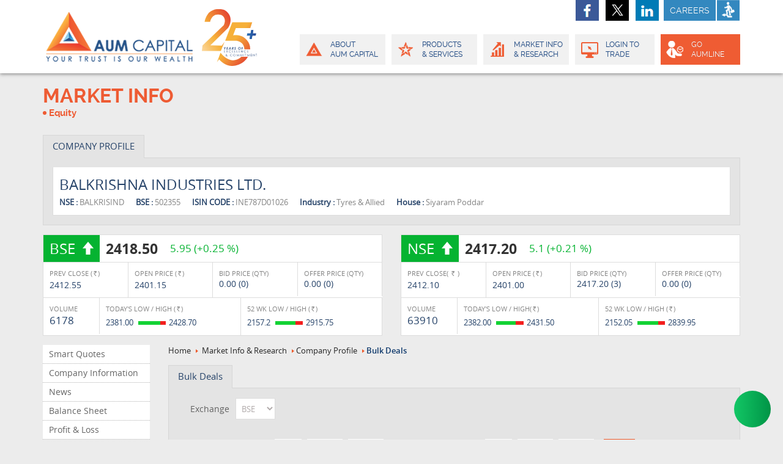

--- FILE ---
content_type: text/html; charset=utf-8
request_url: https://www.aumcap.com/company-profile/bulk-deals.aspx?fincode=102355
body_size: 18359
content:

<!DOCTYPE html >
<html lang="en">
<head id="Head1"><meta charset="utf-8" /><meta http-equiv="X-UA-Compatible" content="IE=edge" /><meta name="viewport" content="width=device-width, initial-scale=1, maximum-scale=1, user-scalable=no" /><title>
	AUM CAPITAL (Your trust is our wealth)
</title>
    <link rel="icon" href="https://www.aumcap.com/favicon.ico" type="image/gif" />
    <link href="https://www.aumcap.com/App_Themes/css/font.css" rel="stylesheet"
        type="text/css" />
    <link href="https://www.aumcap.com/App_Themes/css/bootstrap.min.css" rel="stylesheet"
        type="text/css" />
    <link href="https://www.aumcap.com/App_Themes/footable/footable.core.css?v=2-0-1"
        rel="stylesheet" type="text/css" />
    <link href="https://www.aumcap.com/App_Themes/css/AUMstyle.css" rel="stylesheet"
        type="text/css" />
    <link href="https://www.aumcap.com/App_Themes/css/AUMbreaks.css" rel="stylesheet"
        type="text/css" />
    <link href="https://www.aumcap.com/App_Themes/css/inner.css" rel="stylesheet"
        type="text/css" />
    <link href="https://www.aumcap.com/App_Themes/css/font-awesome.min.css" rel="stylesheet"
        type="text/css" />
    <link href="https://www.aumcap.com/App_Themes/css/breaks.css" rel="stylesheet"
        type="text/css" />
    <!--[if lte IE 8 ]>
    <div class="incompatibility-message">
    <div class="messagecontainer">We noticed you are using an outdated version of Internet Explorer. So some features may not work correctly. For the full site experience,
    Please upgrade your browser to<br/><span>Internet Explorer 9+</span><span>Firefox 13+</span><span>Chrome 19+</span><span>Safari 5+</span><span>Opera 12+</span><br/>
    To upgrade your browser, kindly click on the below links:
        <br/><a href="http://www.google.com/chrome/" class="chrome"><i>CHROME</i></a><a href="https://www.mozilla.org/en-US/firefox/new/?utm_source=firefox-com&utm_medium=referral" class="mozil"><i>FIREFOX</i></a><a href="http://www.apple.com/safari/" class="safari"><i>SAFARI</i></a><a href="http://www.opera.com/" class="opera"><i>OPERA</i></a><a href="http://windows.microsoft.com/en-us/internet-explorer/download-ie" class="internetE"><i>INTERNET EXPLORER</i></a><em id="closemessage" onclick="closecompact()">No Thanks</em>
    </div>
    </div>
    <![endif]-->
    <!--[if lt IE 9]>
      <script src="https://www.aumcap.com/js/html5shiv.min.js"></script>
      <script src="https://www.aumcap.com/js/respond.min.js"></script>
<![endif]-->
    <script type="text/javascript" src="https://www.aumcap.com/js/jquery.min.1.11.1.js"></script>
    <script type="text/javascript" src="https://www.aumcap.com/js/jQueryMigrate.js"></script>
    <script type="text/javascript" src="https://www.aumcap.com/js/bootstrap.min.js"></script>
    <script type="text/javascript" src="https://www.aumcap.com/js/prefixfree.min.js"></script>
    <script type="text/javascript" src="https://www.aumcap.com/js/wow.min.js"></script>
    <script src="https://www.aumcap.com/js/jquery.nicescroll.min.js" type="text/javascript"></script>
    <script src="https://www.aumcap.com/js/jquery.scrollTo.js" type="text/javascript"></script>
    <script type="text/javascript" src="https://www.aumcap.com/js/jquery.marquee.min.js"></script>
    <script src="https://www.aumcap.com/js/placeholders.min.js" type="text/javascript"></script>
    <script src="https://www.aumcap.com/js/footable/footable.js" type="text/javascript"></script>
    <script src="https://www.aumcap.com/js/footable/footable.sort.js" type="text/javascript"></script>
    <script src="https://www.aumcap.com/js/footable/footable.filter.js" type="text/javascript"></script>
    <script src="https://www.aumcap.com/js/footable/footable.paginate.js" type="text/javascript"></script>
    <script src="https://www.aumcap.com/js/CustomPaging.js" type="text/javascript"></script>
    <script type="text/javascript" src="https://www.aumcap.com/js/AUMscript.js"></script>
    <script src="https://www.aumcap.com/js/menu_jquery.js" type="text/javascript"></script>
    <script src="https://www.aumcap.com/js/companyprofile.js" type="text/javascript"></script>
    
    <script type="text/javascript">
        $(document).ready(function () {
            CallDate();
            Companydatabind('BulkDeal');
        });
    </script>

    <script>
        (function (w, d, s, c, r, a, m) {
            w['KiwiObject'] = r;
            w[r] = w[r] || function () {
                (w[r].q = w[r].q || []).push(arguments)
            };
            w[r].l = 1 * new Date();
            a = d.createElement(s);
            m = d.getElementsByTagName(s)[0];
            a.async = 1;
            a.src = c;
            m.parentNode.insertBefore(a, m)
        })(window, document, 'script', "https://app.interakt.ai/kiwi-sdk/kiwi-sdk-17-prod-min.js?v=" + new Date().getTime(), 'kiwi');
        window.onload = function () {
            kiwi.init('', 'TNvuFRQn9Cnho3snE9II5hzjirHINpkI', {});
        }
    </script>
    <!-- Google Tag Manager -->
    <script>(function (w, d, s, l, i) {
    w[l] = w[l] || []; w[l].push({
        'gtm.start':
        new Date().getTime(), event: 'gtm.js'
    }); var f = d.getElementsByTagName(s)[0],
    j = d.createElement(s), dl = l != 'dataLayer' ? '&l=' + l : ''; j.async = true; j.src =
    'https://www.googletagmanager.com/gtm.js?id=' + i + dl; f.parentNode.insertBefore(j, f);
})(window, document, 'script', 'dataLayer', 'GTM-546S848');</script>
    <!-- End Google Tag Manager -->
</head>
<body class="innerbgpat">
    <form method="post" action="./bulk-deals.aspx?fincode=102355" id="form1">
<div class="aspNetHidden">
<input type="hidden" name="__VIEWSTATE" id="__VIEWSTATE" value="/[base64]" />
</div>

<div class="aspNetHidden">

	<input type="hidden" name="__VIEWSTATEGENERATOR" id="__VIEWSTATEGENERATOR" value="1E17C119" />
	<input type="hidden" name="__EVENTTARGET" id="__EVENTTARGET" value="" />
	<input type="hidden" name="__EVENTARGUMENT" id="__EVENTARGUMENT" value="" />
</div>
        
<script src="https://www.aumcap.com/JS/alertify.js" type="text/javascript"></script>
<link href="https://www.aumcap.com/App_Themes/css/alertify.core.css" rel="stylesheet"
    type="text/css" />
<link href="https://www.aumcap.com/App_Themes/css/alertify.default.css" rel="stylesheet"
    type="text/css" />
<div class="headerbg">
    <div class="container">
        <div class="row">
            <div class="col-md-12">
                <div class="header">
                    <h1>
                        <a href="https://www.aumcap.com/Home.aspx">AUM CAPITAL (Your trust is our wealth)</a></h1>
                    <a class="tfyear "></a>
                    <div id="mobnav">
                        <span class="lines"></span>
                    </div>
                    <div class="navaum">
                        <ul>
                            <li><a href="https://www.aumcap.com/static/about-us.aspx" rel="about"><span></span>
                                About<i>AUM Capital</i></a>
                                <div class="navdrop">
                                    <ul>
                                        <li><a href="https://www.aumcap.com/static/about-us.aspx">Our Company</a></li>
                                        <li><a href="https://www.aumcap.com/static/about-us.aspx?sec=bd">Board of Directors</a></li>
                                        <li><a href="https://www.aumcap.com/static/about-us.aspx?sec=kp">Key Personnel</a></li>
                                    </ul>
                                    <ul>
                                        
                                        <li><a href="https://www.aumcap.com/static/about-us.aspx?sec=cg">Corporate Governance</a></li>
                                        
                                        <li><a href="https://www.aumcap.com/static/about-us.aspx?sec=ce">Code of Conducts
                                            & Ethics</a></li>
                                        <li><a href="https://www.aumcap.com/static/about-us.aspx?sec=media">Media & Acknowledgements</a></li>
                                    </ul>
                                    <ul>
                                        
                                        
                                    </ul>
                                </div>
                            </li>
                            <li><a href="https://www.aumcap.com/static/product-services.aspx" rel="Product">
                                <span></span>Products<i> & Services</i></a>
                                <div class="navdrop">
                                    <ul>
                                        <li><a href="https://www.aumcap.com/static/product-services.aspx?sec=EquityTrading">Equity Trading</a></li>
                                        <li><a href="https://www.aumcap.com/static/product-services.aspx?sec=CommodityTrading">Commodity Trading</a></li>
                                        <li><a href="https://www.aumcap.com/static/product-services.aspx?sec=WealthManagement">Wealth Management</a></li>
                                        <li><a href="https://www.aumcap.com/static/product-services.aspx?sec=FixedIncome">Fixed Income</a></li>
                                    </ul>
                                    <ul>
                                        <li><a href="https://www.aumcap.com/static/product-services.aspx?sec=TradeFinance">Trade Finance</a></li>
                                        <li><a href="https://www.aumcap.com/static/product-services.aspx?sec=LoanSyndication">Loan Syndication</a></li>
                                        <li><a href="https://www.aumcap.com/static/product-services.aspx?sec=InternationalTrade">International Trade</a></li>
                                        <li><a href="https://www.aumcap.com/static/product-services.aspx?sec=Insurance">Insurance</a></li>
                                    </ul>
                                    <ul>
                                        <li><a href="https://www.aumcap.com/static/product-services.aspx?sec=InvestmentBanking">Investment Banking</a></li>
                                        <li><a href="https://www.aumcap.com/static/product-services.aspx?sec=RealEstate">Real Estate Broking</a></li>
                                        
                                        <li><a href="https://www.aumcap.com/static/product-services.aspx?sec=aumsolutions">AUM Solutions</a></li>
                                    </ul>
                                </div>
                            </li>
                            <li><a href="#" rel="Market"><span></span>Market Info<i> & Research</i></a>
                                <div class="navdrop navwidthmkt">
                                    <ul>
                                        <li><a href="https://www.aumcap.com/static/research.aspx">AUM Research</a></li>
                                    </ul>
                                    <ul>
                                        <li><a href="https://www.aumcap.com/equity/top-gainers-and-losers.aspx">Equity</a></li>
                                        
                                        
                                    </ul>
                                    
                                </div>
                            </li>
                            <li><a class="smllwidth" href="#" rel="onlineinvest"><span></span>Login to <i>Trade</i></a>
                                <div class="navdrop rt navwidth">
                                    <ul>
                                        <li><a href="https://trade.aumline.in/" target="_blank">Login to AUMLINE</a></li>
                                        <li><a href="https://bo.aumtrading.com/shrdbms/userlogin.ss" target="_blank">Backoffice login</a></li>
                                        <li><a href="https://www.aumcap.com/static/terms-and-conditions.aspx">T & C</a></li>
                                        <li><a href="http://www.aumcap.com/static/cvl-kyc.aspx" target="_blank">CDSL OLAO</a></li>
                                    </ul>



                                    
                                </div>
                            </li>
                            <li><a class="smllwidth bgorngmnu" href="#" rel="Happy" target="_blank"><span></span>GO <i>Aumline</i></a>
                                <div class="navdrop rt navwidth">
                                    <ul>
                                        <li><a href="https://ekyc.aumcap.com/" target="_blank">Online Account Opening</a></li>
                                        <li><a href="https://rekyc.aumcap.com/login.php" target="_blank">Online Account Closure</a></li>
                                    </ul>
                                    
                                </div>
                            </li>
                            
                            
                        </ul>
                        <div class="connect navcareer">
                            <span><a href="https://www.facebook.com/AUMCap" target="_blank" style="background-position: -1px center">facebook</a> <a href="https://twitter.com/AUMCap" target="_blank" style="background-position: -41px center;">twitter</a> <a href="https://www.linkedin.com/company/aum-capital-market-private-limited"
                                target="_blank" style="background-position: 39px center;">linkedin</a>
                                
                            </span>
                        </div>
                        <div class="getquotesbg" style="display: none;">
                            <input type="text" placeholder="Enter Company Name" oncopy="javascript:return false;"
                                onpaste="javascript:return false;" oncut="javascript:return false;" id="txtwordSearchleft"
                                autocomplete="off" onkeyup="javascript:compSearchrchleft(event,this.value);" />
                            <div class="Qdrop">
                                QUOTES <em></em>
                            </div>
                            <placeholder>
                             <select id="ddltype" onchange="changeplholder(this.value);">
                                <option value="C">Quotes</option>
                                <option value="N">NAV</option>
                            </select></placeholder>
                            <div id="divwordSearchListleft" class="trans divwordSearchListleft" style="">
                            </div>
                            <a href="javascript://" onclick="SearchCompanyOutleft()">Go</a>
                        </div>
                        <div class="careertab">
                            <a href="#" rel="Careers"><span></span><i>Careers</i></a>
                            <div class="navdrop careerdrop">
                                <ul>
                                    <li><a href="https://www.aumcap.com/static/careers.aspx?sec=1">Current openings</a></li>
                                    <li><a href="https://www.aumcap.com/static/careers.aspx?sec=2">Apply for internship</a></li>
                                    <li><a href="https://www.aumcap.com/static/careers.aspx?sec=3">Job application
                                        form</a></li>
                                </ul>
                            </div>
                        </div>
                    </div>
                </div>
            </div>
        </div>
    </div>
</div>
<input name="ctl00$Header1$hdndomainname" type="hidden" id="hdndomainname" value="https://www.aumcap.com" />
<input name="ctl00$Header1$hidenpagename" type="hidden" id="hidenpagename" value="bulk-deals" />
<input type="hidden" id="Compfincode" />
<!--Investor Grievence-->
<div class="modal fade" id="investor" tabindex="-1" role="dialog" aria-labelledby="myModalLabel">
    <div class="modal-dialog modal-md Signupformpopup" role="document">
        <div class="modal-content">
            <div class="modal-header" style="border: none;">
                <button type="button" class="close" data-dismiss="modal" aria-label="Close">
                    <span aria-hidden="true">x</span></button>
            </div>
            <div class="popupopenacc investor">
                <div>
                    <h3 style="margin-top: 0">customer care department
                    </h3>
                    <span>Aum Capital market Pvt Ltd </span><span>5, Lower Rawdon Street Akashdeep,
                    </span><span>1st Floor, Kolkata - 700020 </span><span>Contact Person : Mr. Chandra Kumar
                        Jain, Compliance Officer </span><span>Contact no.033-40572219
                        </span><span>Email id: <a href="mailto:helpdesk@aumcap.com">helpdesk@aumcap.com </a>
                        </span><span>For Trading and DP and For Investor Grievance please mail to:<a href="mailto:helpdesk@aumcap.com">helpdesk@aumcap.com</a></span>
                </div>
                <div>
                    <h3>backoffice queries
                    </h3>
                    <span>Email: <a href="mailto:enquiry@aumcap.com ">enquiry@aumcap.com </a>/ <a href="mailto:hr@aumcap.com">hr@aumcap.com</a></span>
                </div>
            </div>
        </div>
    </div>
</div>



        <div class="container">
            <div class="row">
                <div class="col-sm-12">
                    
<div class="mktmenu">
    <h2>
        Market info</h2>
    <ul class="clearfix">
        <li class="act cursec"><em></em><a id="MarketMenu1_cursec">Equity</a><i></i></li>
        <li id="MarketMenu1_lieq" class="act"><em></em><a href="https://www.aumcap.com/equity/top-gainers-and-losers.aspx">
            Equity</a><i></i></li>
        <li id="MarketMenu1_lider" style="display: none;"><em></em><a href="https://www.aumcap.com/derivative/nifty-futures.aspx">
            Derivatives</a><i></i></li>
        <li id="MarketMenu1_liipo" style="display: none;"><em></em><a href="https://www.aumcap.com/ipo/forthcoming-issues.aspx">
            IPO</a><i></i></li>
        <li id="MarketMenu1_limf" style="display: none;"><em></em><a href="https://www.aumcap.com/mutual-funds/fund-profile.aspx">
            Mutual Fund</a><i></i></li>
        <li id="MarketMenu1_licomm" style="display: none;"><em></em><a href="https://www.aumcap.com/commodity/gainers-and-losers.aspx">
            Commodity</a><i></i></li>
    </ul>
</div>

                </div>
            </div>
            <div class="row">
                <div class="col-lg-12">
                    <div class="combobox clearfix">
                        
<div class="c_headI clearfix">
    <ul class="EqMainHead">
        <li class="sel"><a>COMPANY PROFILE</a></li>
    </ul>
</div>
<div class="borderRBL clearfix">
    <div class="tabcontentbgfff">
        <div class="compdetsec">
            <h3>
                BALKRISHNA INDUSTRIES LTD.</h3>
            <div>
                <span><b>NSE : </b>
                    BALKRISIND</span><span><b>BSE : </b>
                        502355</span><span><b>ISIN CODE : </b>
                            INE787D01026</span><span><b>Industry : </b>
                                Tyres & Allied</span><span><b>House : </b>
                                    Siyaram Poddar</span>
            </div>
        </div>
    </div>
</div>

                    </div>
                </div>
            </div>
            <div class="row">
                
<div class="col-md-6 col-sm-12">
    <div id="CompanyBSENSEDetails_compmainbse" class="compmainbsense bdrnew opsansreg clearfix"><div class='compbsnshead fl'><span class='compup smiopbold'>BSE</span><b class='opbold fl'>2418.50</b><i class='compup fl'>5.95 (+0.25 %) </i></div><div class='row compbsnscont'><div class='col-sm-3 col-xs-6 bdrbtm-sm'>PREV CLOSE (<span class='GridRupees'>Rs.</span>)  <b>2412.55</b></div><div class='col-sm-3 col-xs-6 nobdrright-sm bdrbtm-sm'>OPEN PRICE (<span class='GridRupees'>Rs.</span>) <b>2401.15</b></div><div class='col-sm-3 col-xs-6'>BID PRICE (QTY) <b>0.00 (0)</b></div><div class='col-sm-3 col-xs-6 nobdrright'>OFFER PRICE (QTY) <b>0.00 (0)</b></div></div><div class='row compbsnscontdwn'><div class='col-sm-2 nobdrright-sm bdrbtm-sm'>VOLUME <b>6178</b></div><div class='col-sm-5 col-xs-6 nobdrright-xsm bdrbtm-xsm'>TODAY'S LOW / HIGH (<span class='GridRupees'>Rs.</span>)<span class='comprangebar'>2381.00 <b><i style='width: 79%;'></i></b>2428.70</span></div><div class='col-sm-5 col-xs-6 nobdrright'>52 WK LOW / HIGH (<span class='GridRupees'>Rs.</span>)<span class='comprangebar'>2157.2 <b><i style='width: 74%;'></i></b>2915.75</span></div></div></div>
</div>
<div class="col-md-6 col-sm-12">
    <div id="CompanyBSENSEDetails_compmainnse" class="compmainbsense bdrnew opsansreg clearfix"><div class='compbsnshead fl'><span class='compup smiopbold'>NSE</span><b class='opbold fl'>2417.20</b><i class='compup fl'>5.1 (+0.21 %) </i></div><div class='row compbsnscont'><div class='col-sm-3 col-xs-6 bdrbtm-sm'>PREV CLOSE( <span class='GridRupees'>Rs.</span> ) <b>2412.10</b></div><div class='col-sm-3 col-xs-6 nobdrright-sm bdrbtm-sm'>OPEN PRICE (<span class='GridRupees'>Rs.</span>) <b>2401.00</b></div><div class='col-sm-3 col-xs-6'>BID PRICE (QTY) <b>2417.20 (3)</b></div><div class='col-sm-3 col-xs-6 nobdrright'>OFFER PRICE (QTY) <b>0.00 (0)</b></div></div><div class='row compbsnscontdwn'><div class='col-sm-2 nobdrright-sm bdrbtm-sm'>VOLUME <b>63910</b></div><div class='col-sm-5 col-xs-6 nobdrright-xsm bdrbtm-xsm'>TODAY'S LOW / HIGH(<span class='GridRupees'>Rs.</span>) <span class='comprangebar'>2382.00 <b><i style='width: 71%;'></i></b>2431.50</span></div><div class='col-sm-5 col-xs-6 nobdrright'>52 WK LOW / HIGH (<span class='GridRupees'>Rs.</span>)<span class='comprangebar'>2152.05 <b><i style='width: 76%;'></i></b>2839.95</span></div></div></div>
</div>

            </div>
            <div class="row">
                <div class="col-lg-12 hidden-lg hidden-md">
                    <div class="headsec smibold pr submenuclick">
                        <b class="mktinnerhead comp">More From Company Profile</b>
                        <div class="mobnavmenubtn linesmktsub-button x2sub">
                            <span class="linesmktsub"></span>
                        </div>
                    </div>
                </div>
            </div>
            <div class="row">
                <div class="col-sm-12">
                    <div class="mktleftmenuspc">
                        
<style type="text/css">
    @media only screen and (max-width: 991px) {
        .mktleftmenuspc { display: none; }
    }
</style>
<div id="cssmenuinner">
    <div>
        <a href="https://www.aumcap.com/company-profile/smart-quotes.aspx?fincode=102355"
            id="subsec1" class="first">Smart Quotes</a></div>
    <div>
        <a href="https://www.aumcap.com/company-profile/board-members.aspx?fincode=102355"
            id="subsec2">Company Information</a></div>
    <div>
        <a href="https://www.aumcap.com/company-profile/company-news.aspx?fincode=102355"
            id="subsec3">News</a></div>
    <div>
        <a href="https://www.aumcap.com/company-profile/balance-sheet.aspx?fincode=102355"
            class="active" id="subsec4">Balance Sheet</a></div>
    <div>
        <a href="https://www.aumcap.com/company-profile/profit-loss-account.aspx?fincode=102355"
            id="subsec5">Profit & Loss</a></div>
    <div>
        <a href="https://www.aumcap.com/company-profile/quaterly-results.aspx?fincode=102355"
            id="subsec6">Quarterly Results</a></div>
    <div>
        <a href="https://www.aumcap.com/company-profile/financial-ratios.aspx?fincode=102355"
            id="subsec7">Financial Ratios</a></div>
    <div>
        <a href="https://www.aumcap.com/company-profile/price-chart.aspx?fincode=102355"
            id="subsec8">Price Charts</a></div>
    <div>
        <a href="https://www.aumcap.com/company-profile/cash-flow.aspx?fincode=102355"
            id="subsec9">Cash Flow</a></div>
    <div>
        <a href="https://www.aumcap.com/company-profile/share-holding.aspx?fincode=102355"
            id="subsec10">Share Holdings</a></div>
    
    <div>
        <a href="https://www.aumcap.com/company-profile/mf-holdings.aspx?fincode=102355"
            id="subsec12">MF Holdings</a></div>
    <div>
        <a href="https://www.aumcap.com/company-profile/board-meeting.aspx?fincode=102355"
            id="subsec13">Board Meeting</a></div>
    
    <div>
        <a href="https://www.aumcap.com/company-profile/digital-report.aspx?fincode=102355"
            id="subsec14">Digital Report</a></div>
    <div>
        <a href="https://www.aumcap.com/company-profile/book-closure.aspx?fincode=102355"
            id="subsec16">Book Closure</a></div>
    <div>
        <a href="https://www.aumcap.com/company-profile/bonus-issues.aspx?fincode=102355"
            id="subsec17">Bonus Issues</a></div>
    <div>
        <a href="https://www.aumcap.com/company-profile/divident-details.aspx?fincode=102355"
            id="subsec18">Dividend Details</a></div>
    <div>
        <a href="https://www.aumcap.com/company-profile/share-price.aspx?fincode=102355"
            id="subsec19">Share Price</a></div>
    <div>
        <a href="https://www.aumcap.com/company-profile/historical-volume.aspx?fincode=102355"
            id="subsec20">Historical Volume</a></div>
    <div>
        <a href="https://www.aumcap.com/company-profile/deliverable-volume.aspx?fincode=102355"
            id="subsec21">Deliverable Volume</a></div>
    <div>
        <a href="https://www.aumcap.com/company-profile/bulk-deals.aspx?fincode=102355"
            id="subsec22">Bulk Deals</a></div>
    <div>
        <a href="https://www.aumcap.com/company-profile/block-deals.aspx?fincode=102355"
            id="subsec23">Block Deals</a></div>
    <div>
        <a href="https://www.aumcap.com/company-profile/comparison.aspx?fincode=102355"
            id="subsec24">Peer Group</a></div>
</div>
<div id="CompanyLeftMenu1_leftmenugetquotes1_comppanel" class=" clearfix" onkeypress="javascript:return WebForm_FireDefaultButton(event, &#39;CompanyLeftMenu1_leftmenugetquotes1_tstbtn&#39;)">
	
    <div class="qtssearch hidden">
        <input oncopy="javascript:return false;" onpaste="javascript:return false;" oncut="javascript:return false;"
            id="txtwordSearchleftinner" type="text" placeholder="Get Quotes" autocomplete="off"
            onkeyup="javascript:compSearchrchleftinner(event,this.value);" class="name-field txtKeywordSearch">
        <span><a id="txtKeyGo" href="javascript://" onclick="SearchCompanyOutleftinner('https://www.aumcap.com');">
            <i></i></a></span>
        <div id="divwordSearchListleftinner" class="trans divwordSearchListleftinner" style="">
        </div>
    </div>
    <input type="submit" name="ctl00$CompanyLeftMenu1$leftmenugetquotes1$tstbtn" value="" onclick="return false;" id="CompanyLeftMenu1_leftmenugetquotes1_tstbtn" style="display: none;" />

</div>
<input type="hidden" id="Compfincodeinner" />
<script type="text/javascript">
    /***Get quotes starts***/
    var rowCount = -1;
    var strItem = "";
    var Counter = 0;
    var link = "";
    function compSearchrchleftinner(e, keyword) {
        var unicode = e.charCode ? e.charCode : e.keyCode;
        if (unicode == 40) {
            strItem = "";
            if (document.getElementById("tblSymbolSearch")) {
                mytable = document.getElementById("tblSymbolSearch");
                countRow = mytable.rows.length;
                for (i = 0; i < countRow; i++) {
                    if (i == 0) {
                        $('#divwordSearchListleftinner').children('#tblSymbolSearch').children('tbody').children('tr.qtsunselected').css('background', '#ddd');

                        myrow = $('#divwordSearchListleftinner').children('#tblSymbolSearch').children('tbody').children('tr.qtsunselected');
                        strItem = $(myrow).attr('id');
                        //newly added
                        $('#divwordSearchListleftinner').children('#tblSymbolSearch').children('tbody').children('tr.qtsunselected').find("a").css("color", "#454b6c");
                        $('#divwordSearchListleftinner').scrollTo('.qtsunselected');
                        $('#divwordSearchListleftinner').children('#tblSymbolSearch').children('tbody').children('tr.qtsunselected').prev().css('background', '');
                        //newly added
                        $('#divwordSearchListleftinner').children('#tblSymbolSearch').children('tbody').children('tr.qtsunselected').prev().find("a").css("color", "#00405d");
                        $('#divwordSearchListleftinner').children('#tblSymbolSearch').children('tbody').children('tr.qtsunselected').next().addClass('qtsunselected');
                        $('#divwordSearchListleftinner').scrollTo($('#divwordSearchListleftinner').children('#tblSymbolSearch').children('tbody').children('tr.qtsunselected'));
                    }
                    else {
                        if ($('#divwordSearchListleftinner').children('#tblSymbolSearch').children().children().eq(i).hasClass('qtsunselected')) {
                            $('#divwordSearchListleftinner').children('#tblSymbolSearch').children('tbody').children('tr.qtsunselected').prev().removeClass('qtsunselected');
                        }
                    }
                }
                if (Counter < countRow)
                    Counter = Counter + 1;
            }
        }
        else if (unicode == 38) {
            strItem = "";
            if (document.getElementById("tblSymbolSearch")) {
                mytable = document.getElementById("tblSymbolSearch");
                countRow = mytable.rows.length;
                for (i = 0; i < countRow; i++) {
                    if (i == 0) {
                        if (Counter == countRow) {
                            $('#divwordSearchListleftinner').children('#tblSymbolSearch').children('tbody').children('tr.qtsunselected').prev().css('background', '#ddd');

                            myrow = $('#divwordSearchListleftinner').children('#tblSymbolSearch').children('tbody').children('tr.qtsunselected').prev();
                            if (myrow.length > 0)
                                strItem = $(myrow).attr('id');
                            else {
                                myrow = $('#divwordSearchListleftinner').children('#tblSymbolSearch').children('tbody').children('tr.qtsunselected');
                                strItem = $(myrow).attr('id');
                            }

                            //newly added
                            $('#divwordSearchListleftinner').children('#tblSymbolSearch').children('tbody').children('tr.qtsunselected').prev().find("a").css("color", "#454b6c");
                            $('#divwordSearchListleftinner').children('#tblSymbolSearch').children('tbody').children('tr.qtsunselected').prev().addClass('scrollingnew');
                            $('#divwordSearchListleftinner').children('#tblSymbolSearch').children('tbody').children('tr.qtsunselected').css('background', '');
                            //newly added
                            $('#divwordSearchListleftinner').children('#tblSymbolSearch').children('tbody').children('tr.qtsunselected').find("a").css("color", "#00405d");
                            $('#divwordSearchListleftinner').children('#tblSymbolSearch').children('tbody').children('tr.qtsunselected').removeClass('scrollingnew');
                        }
                        else {
                            myrow = $('#divwordSearchListleftinner').children('#tblSymbolSearch').children('tbody').children('tr.qtsunselected').prev().prev();
                            if (myrow.length > 0)
                                strItem = $(myrow).attr('id');
                            else {
                                myrow = $('#divwordSearchListleftinner').children('#tblSymbolSearch').children('tbody').children('tr.qtsunselected').prev();
                                strItem = $(myrow).attr('id');
                            }
                            $('#divwordSearchListleftinner').children('#tblSymbolSearch').children('tbody').children('tr.qtsunselected').prev().prev().css('background', '#ddd');
                            //newly added
                            $('#divwordSearchListleftinner').children('#tblSymbolSearch').children('tbody').children('tr.qtsunselected').prev().prev().find("a").css("color", "#454b6c");
                            $('#divwordSearchListleftinner').children('#tblSymbolSearch').children('tbody').children('tr.qtsunselected').prev().prev().addClass('scrollingnew');
                            $('#divwordSearchListleftinner').children('#tblSymbolSearch').children('tbody').children('tr.qtsunselected').prev().css('background', '');
                            //newly added
                            $('#divwordSearchListleftinner').children('#tblSymbolSearch').children('tbody').children('tr.qtsunselected').prev().find("a").css("color", "#00405d");
                            $('#divwordSearchListleftinner').children('#tblSymbolSearch').children('tbody').children('tr.qtsunselected').prev().removeClass('scrollingnew');
                            $('#divwordSearchListleftinner').children('#tblSymbolSearch').children('tbody').children('tr.qtsunselected').prev().addClass('qtsunselected');
                        }
                        $('#divwordSearchListleftinner').scrollTo('.scrollingnew');
                    }
                    else {
                        if ($('#divwordSearchListleftinner').children('#tblSymbolSearch').children().children().eq(i).hasClass('qtsunselected'))
                            $('#divwordSearchListleftinner').children('#tblSymbolSearch').children('tbody').children('tr.qtsunselected').next().removeClass('qtsunselected');
                    }
                }
                if (Counter > 0)
                    Counter = Counter - 1;
            }
        }
        else if (unicode == 13) {
            rowCount = -1;
            var rowItem = strItem.split("|");
            $('#txtwordSearchleftinner').val(rowItem[2]);
            $('#Compfincodeinner').val(rowItem[0]);
            $('#divwordSearchListleftinner').slideUp();
        }
        else {
            if (keyword.length > 1 && keyword.trim() != "") {
                keyword = $.trim(keyword);
                var href = window.location.href;
                var requestUrl = $("#hdndomainname").val() + "/Ajaxpages/getcompanyleftinner.aspx?KeywordSearchDDL=" + keyword;
                $.ajax({
                    url: requestUrl,
                    success: function (data) {
                        $('#divwordSearchListleftinner').html(data);
                        $('#divwordSearchListleftinner').slideDown(1000);
                        $('#divwordSearchListleftinner').scrollTo('.qtsunselected');
                    }
                });
            }
            else
                $('#divwordSearchListleftinner').slideUp();
            rowCount = -1;
        }
    }

    function OnMouseClickleftinner(e) {
        $('#divwordSearchListleftinner').slideUp();
        $('#txtwordSearchleftinner').val($(e).children('td').children('div').children('a').text().trim());
        var k = $(e).children('td').children('div').children('a')[0];
        k = k.id;
        $('#Compfincodeinner').val(k.split('=')[1]);
    }

    function SearchCompanyOutleftinner(url) {
        var ssss = $('#Compfincodeinner').val();
        var str = ssss.toLowerCase();
        if ($('#Compfincodeinner').val() != '') {
            document.location = url + '/company-profile/smart-quotes.aspx?fincode=' + str;
        }
        else {
            alert('Please Select a Company');
            return false;
        }
    }
    $(document).ready(function () {
        secidentify();
        $("#divwordSearchListleftinner").niceScroll({ cursorcolor: "#0095DA", cursorwidth: "8px" });
    });

    /***Get quotes ends***/
</script>


                    </div>
                    <div class="mktrightcontspc">
                        <div class="brdcms">
                            <a href="https://www.aumcap.com/Home.aspx">Home</a><em></em> <a href="https://www.aumcap.com/equity/top-gainers-and-losers.aspx">Market Info & Research</a><em></em><a>Company Profile</a><em></em><span><a>Bulk Deals</a></span>
                        </div>
                        <div class="row">
                            <div class="col-lg-12">
                                <div class="c_headI clearfix hideinsmartquotes">
                                    <ul class="EqMainHead">
                                        <li class="sel"><a>
                                            Bulk Deals</a></li>
                                    </ul>
                                </div>
                            </div>
                            <div class="col-lg-12">
                                
    <style type="text/css">    @media only screen and (max-width: 760px), (min-device-width: 768px) and (max-device-width: 1024px){.compet td:nth-of-type(1):before { content: "";}}</style>
    <div class="innerbg ">
        <div class="col-xs-12 mktinnerdroparea">
            <div class="mfInSubMn clearfix">
                <div class="BD_fullwid">
                    <span>Exchange</span>
                    <select name="ctl00$ContentPlaceHolder1$ddlExchange" id="ContentPlaceHolder1_ddlExchange" class="sm">
	<option value="BSE">BSE</option>
	<option value="NSE">NSE</option>

</select>
                </div>
            </div>
            <div class="mfInSubMn_sub drpdatearea bulkblk clearfix">
                <div class="BD_fullwid">
                    <span>Period From</span>
                    <select name="ctl00$ContentPlaceHolder1$ddlStartDay" id="ContentPlaceHolder1_ddlStartDay" class="sm">
	<option selected="selected" value="01">01</option>
	<option value="02">02</option>
	<option value="03">03</option>
	<option value="04">04</option>
	<option value="05">05</option>
	<option value="06">06</option>
	<option value="07">07</option>
	<option value="08">08</option>
	<option value="09">09</option>
	<option value="10">10</option>
	<option value="11">11</option>
	<option value="12">12</option>
	<option value="13">13</option>
	<option value="14">14</option>
	<option value="15">15</option>
	<option value="16">16</option>
	<option value="17">17</option>
	<option value="18">18</option>
	<option value="19">19</option>
	<option value="20">20</option>
	<option value="21">21</option>
	<option value="22">22</option>
	<option value="23">23</option>
	<option value="24">24</option>
	<option value="25">25</option>
	<option value="26">26</option>
	<option value="27">27</option>
	<option value="28">28</option>
	<option value="29">29</option>
	<option value="30">30</option>
	<option value="31">31</option>

</select>
                    &nbsp;
                    <select name="ctl00$ContentPlaceHolder1$ddlStartMonth" id="ContentPlaceHolder1_ddlStartMonth" class="sm">
	<option selected="selected" value="JAN">JAN</option>
	<option value="FEB">FEB</option>
	<option value="MAR">MAR</option>
	<option value="APR">APR</option>
	<option value="MAY">MAY</option>
	<option value="JUN">JUN</option>
	<option value="JUL">JUL</option>
	<option value="AUG">AUG</option>
	<option value="SEP">SEP</option>
	<option value="OCT">OCT</option>
	<option value="NOV">NOV</option>
	<option value="DEC">DEC</option>

</select>
                    &nbsp;
                    <select name="ctl00$ContentPlaceHolder1$ddlStartYear" id="ContentPlaceHolder1_ddlStartYear" class="sm">
	<option selected="selected" value="2026">2026</option>
	<option value="2025">2025</option>
	<option value="2024">2024</option>

</select>
                </div>
                <div class="BD_fullwid">
                    <span>Period To</span>
                    <select name="ctl00$ContentPlaceHolder1$ddlEndDay" id="ContentPlaceHolder1_ddlEndDay" class="sm">
	<option value="01">01</option>
	<option value="02">02</option>
	<option value="03">03</option>
	<option value="04">04</option>
	<option value="05">05</option>
	<option value="06">06</option>
	<option value="07">07</option>
	<option value="08">08</option>
	<option value="09">09</option>
	<option value="10">10</option>
	<option value="11">11</option>
	<option value="12">12</option>
	<option value="13">13</option>
	<option value="14">14</option>
	<option value="15">15</option>
	<option value="16">16</option>
	<option value="17">17</option>
	<option value="18">18</option>
	<option value="19">19</option>
	<option value="20">20</option>
	<option value="21">21</option>
	<option value="22">22</option>
	<option value="23">23</option>
	<option value="24">24</option>
	<option value="25">25</option>
	<option value="26">26</option>
	<option value="27">27</option>
	<option value="28">28</option>
	<option value="29">29</option>
	<option value="30">30</option>
	<option selected="selected" value="31">31</option>

</select>
                    &nbsp;
                    <select name="ctl00$ContentPlaceHolder1$ddlEndMonth" id="ContentPlaceHolder1_ddlEndMonth" class="sm">
	<option selected="selected" value="JAN">JAN</option>
	<option value="FEB">FEB</option>
	<option value="MAR">MAR</option>
	<option value="APR">APR</option>
	<option value="MAY">MAY</option>
	<option value="JUN">JUN</option>
	<option value="JUL">JUL</option>
	<option value="AUG">AUG</option>
	<option value="SEP">SEP</option>
	<option value="OCT">OCT</option>
	<option value="NOV">NOV</option>
	<option value="DEC">DEC</option>

</select>
                    &nbsp;
                    <select name="ctl00$ContentPlaceHolder1$ddlEndYear" id="ContentPlaceHolder1_ddlEndYear" class="sm">
	<option selected="selected" value="2026">2026</option>
	<option value="2025">2025</option>
	<option value="2024">2024</option>

</select>
                </div>
                <div class="gobtn BD_fullwid">
                    <a href="javascript://" class="Gobtn" id="BulkD">GO</a></div>
            </div>
    </div>
    <div class="tab-content">
        <div class="tab-pane active" id="demo">
            <table id="modality" class="table table-hover footable" width="100%">
                <thead>
                    <tr>
                        <th width="10%">
                            Exchange
                        </th>
                        <th width="12%" data-hide="tablet,phone" class="centeralgn">
                            Deal Date
                        </th>
                        <th width="18%">
                            Client Name
                        </th>
                        <th width="10%" data-hide="phone">
                            Tran
                        </th>
                        <th width="10%" data-hide="tablet,phone" class="rightalgn">
                            Qty (000's)
                        </th>
                        <th width="13%" data-hide="phone" class="rightalgn">
                            Trade Price (<span class="GridRupees">Rs.</span>)
                        </th>
                        <th width="15%" data-hide="tablet,phone" class="rightalgn">
                            Value (Rs.in Lakhs)
                        </th>
                        <th width="15%" data-hide="phone" class="rightalgn">
                            Close Price (<span class="GridRupees">Rs.</span>)
                        </th>
                    </tr>
                </thead>
                <tbody>
                </tbody>
                <tfoot>
                    <tr>
                        <td colspan="8">
                            <div id="paginate" class="paginationNew pagination-centered">
                            </div>
                        </td>
                    </tr>
                </tfoot>
            </table>
        </div>
    </div>
    </div>
    <input name="ctl00$ContentPlaceHolder1$txtfin" type="hidden" id="ContentPlaceHolder1_txtfin" value="102355" />
    <input type="hidden" id="hexchg" value="BSE" />
    <input name="ctl00$ContentPlaceHolder1$hsMonth" type="hidden" id="ContentPlaceHolder1_hsMonth" value="JAN" />
    <input name="ctl00$ContentPlaceHolder1$hsyear" type="hidden" id="ContentPlaceHolder1_hsyear" value="2026" />
    <input name="ctl00$ContentPlaceHolder1$hsday" type="hidden" id="ContentPlaceHolder1_hsday" value="01" />
    <input name="ctl00$ContentPlaceHolder1$hlday" type="hidden" id="ContentPlaceHolder1_hlday" value="31" />
    <input name="ctl00$ContentPlaceHolder1$hlMonth" type="hidden" id="ContentPlaceHolder1_hlMonth" value="JAN" />
    <input name="ctl00$ContentPlaceHolder1$hlyear" type="hidden" id="ContentPlaceHolder1_hlyear" value="2026" />
    <input name="ctl00$ContentPlaceHolder1$txtFromHidden" type="hidden" id="ContentPlaceHolder1_txtFromHidden" />
    <input name="ctl00$ContentPlaceHolder1$txtToHidden" type="hidden" id="ContentPlaceHolder1_txtToHidden" />
    <input name="ctl00$ContentPlaceHolder1$txthiddenTrans" type="hidden" id="ContentPlaceHolder1_txthiddenTrans" />

                            </div>
                        </div>
                    </div>
                </div>
            </div>
        </div>
        
<div class="backtotop" style="display: none;">
    <a>BACK TO TOP</a>
</div>
<div class="footernavbg">
    <div class="foottickbg">
        <div class="container">
            <div class="row">
                <div class="col-md-12 lesspad pr">
                    <div class="attInves">
                        <span class="marqspan"><b onclick="getTickData('investors')" id="Inv">Attention Investors</b>
                            <b onclick="getTickData('kyc')" id="kyc">KYC</b><b onclick="getTickData('ipo')" id="ipo">IPO</b>
                        </span>
                        <div class="tick1data">
                            <div id="MarqueeAtntn1">
                            </div>
                        </div>
                    </div>
                </div>
            </div>
        </div>
    </div>
    <div class="footsocial">
        <div class="container">
            <div class="row">
                <div class="col-lg-7 col-md-7 lesspad alphakeys hidden-xs hidden-sm">
                    <div class="stockalfa" id="stkalpha">
                    </div>
                    <div class="stockalfa" id="mfalpha">
                    </div>
                    <div class="stockalfa" id="comalpha">
                    </div>
                </div>
                <div class="col-lg-5 col-md-5 socialhead lesspad">
                    <div class="row clearfix">
                        
                        <div class="col-lg-8 col-md-12 col-sm-6 col-xs-12 fr clearfix">
                            <span id="footer1_advtholder" class="socialad"><a target='_blank' href='#'></a></span>
                        </div>
                    </div>
                </div>
            </div>
        </div>
    </div>
    <div class="invertorsec">
        <div class="container">
            <div class="row">
                <div class="col-md-12">
                    <b>"Attention Investors</b>
                    <p>
                        <em>1.</em> Stock Brokers can accept securities as margin from clients only by way
                        of pledge in the depository system w.e.f. September 1, 2020.
                    </p>
                    <p>
                        <em>2.</em> Update your mobile number & email Id with your stock broker/depository
                        participant and receive OTP directly from depository on your email id and/or mobile
                        number to create pledge.
                    </p>
                    <p>
                        <em>3.</em> Pay 20% upfront margin of the transaction value to trade in cash market
                        segment.
                    </p>
                    <p>
                        <em>4.</em> Investors may please refer to the Exchange's Frequently Asked Questions
                        (FAQs) issued vide circular reference NSE/INSP/45191 dated July 31, 2020 and NSE/INSP/45534
                        dated August 31, 2020 and other guidelines issued from time to time in this regard.
                    </p>
                    <p>
                        <em>5.</em> Check your Securities /MF/ Bonds in the consolidated account statement
                        issued by NSDL/CDSL every month.
                    </p>
                    <p>
                        <em>6.</em>Dear Investor,<br />
                        As you are aware, under the rapidly evolving dynamics of financial markets, it is crucial for investors to 
                        remain updated and well-informed about various aspects of investing in securities market. In this connection, 
                        please find a link to the BSE Investor Protection Fund website where you will find some useful educative 
                        material in the form of text and videos, so as to become an informed investor.<br />
                        <a href="https://www.bseipf.com/investors_education.html" target="_blank">https://www.bseipf.com/investors_education.html</a>
                        <br />
                        We believe that an educated investor is a protected investor !!!
                    </p>
                    <b>.......... Issued in the interest of Investors"</b>
                </div>
            </div>
        </div>
    </div>
    <div class="footermenu hidden-xs">
        <div class="container">
            <div class="row">
                <div class="col-lg-4 col-md-4 col-sm-6 footnavbox topheight clearfix">
                    <h4>AUM CAPITAL</h4>
                    <div class="row">
                        <div class="col-lg-6 col-md-6 col-sm-6 footnavbox lesspad ">
                            <a href="https://www.aumcap.com/Static/about-us.aspx">Our Firm</a>
                            
                            <a href="https://www.aumcap.com/Static/about-us.aspx?sec=bd#Leadership">Board of Directors</a>
                            
                            <a href="https://www.aumcap.com/Static/about-us.aspx?sec=kp#Leadership">Key Personnel</a>
                            <a href="https://www.aumcap.com/static/research.aspx">Publications</a>
                        </div>
                        <div class="col-lg-6 col-md-6 col-sm-6 footnavbox lesspad ">
                            <a href="https://www.aumcap.com/Static/about-us.aspx?sec=cg#Corporate_Governance">Corporate Governance</a>
                            
                            <a href="https://www.aumcap.com/Static/about-us.aspx?sec=ce#Corporate_Governance">Code of Conducts & Ethics</a>
                            <a href="https://www.aumcap.com/Static/privacy-policy.aspx">Site Privacy Policy - T&C</a>
                            
                            
                        </div>
                    </div>
                </div>
                <div class="col-lg-4 col-md-4 col-sm-6 footnavbox topheight clearfix">
                    <h4>PRODUCT & SERVICES
                    </h4>
                    <div class="row">
                        <div class="col-lg-6 col-md-6 col-sm-6 footnavbox lesspad ">
                            <span id="log2"><a href="https://www.aumcap.com/static/product-services.aspx?sec=Trading"
                                data-effect="mfp-zoom-in">Equity Trading </a></span><a href="https://www.aumcap.com/static/product-services.aspx?sec=Trading">Commodity Trading</a> <a href="https://www.aumcap.com/static/product-services.aspx?sec=WealthManagement">Wealth Management</a> <a href="https://www.aumcap.com/static/product-services.aspx?sec=FixedIncome">Fixed Income</a><a href="https://www.aumcap.com/static/product-services.aspx?sec=TradeFinance">Trade Finance</a>
                            <a href="https://www.aumcap.com/static/product-services.aspx?sec=LoanSyndication">Loan Syndication</a>
                        </div>
                        <div class="col-lg-6 col-md-6 col-sm-6 footnavbox lesspad ">
                            <a href="https://www.aumcap.com/static/product-services.aspx?sec=InternationalTrade">International Trade</a> <a href="https://www.aumcap.com/static/product-services.aspx?sec=InternationalTrade">Insurance</a> <a href="https://www.aumcap.com/static/product-services.aspx?sec=InvestmentBanking">Investment Banking</a> <a href="https://www.aumcap.com/static/product-services.aspx?sec=RealEstate">Real Estate Broking</a>
                            
                            <a href="https://www.aumcap.com/static/product-services.aspx?sec=aumsolutions">AUM Solutions</a>
                        </div>
                    </div>
                </div>
                
                <div class="col-lg-4 col-md-4 col-sm-6 footnavbox lesspad topheight">
                    <h4>INVESTOR HELP DESK</h4>
                    <div class="row">
                        <div class="col-lg-6 col-md-6 col-sm-6 footnavbox lesspad ">
                            <a href="#" rel="Request" data-toggle="modal" data-target="#Signupform">Request a call
                        back</a> <a href="https://www.aumcap.com/static/downloads.aspx">Useful Downloads</a><a
                            href="https://www.aumcap.com/static/our-branch-near-you.aspx">Our branch
                            near you</a><a href="#" rel="feedback" data-toggle="modal" data-target="#feedback">Your
                                Feedback</a><a href="https://www.aumcap.com/static/about-us.aspx?sec=media">Media
                                    Center</a> <a href="https://www.aumcap.com/Files/Contact-us-2025.pdf" target="_blank">Contact Us</a>
                            <a href="https://scores.sebi.gov.in/" target="_blank" onclick="javascript:document.getElementById('scoresoverlay').style.display='inline';">Scores</a>
                            <a href="https://www.aumcap.com/static/investor-charter-cdsl.aspx">Investor Charter - CDSL </a>
                            <a href="https://www.aumcap.com/Files/Mandatory_Information__for__Display.pdf" target="_blank">Mandatory Information for Display</a>
                            <a href="https://www.aumcap.com/Files/KYC-status-from-KRA.pdf" target="_blank">View Status of KYC</a>
                            <a href="https://www.nseindia.com/trade/members-client-registration-documents" target="_blank">Client Registration Documents in Vernacular Language  </a>
                            <a href="https://www.aumcap.com/Files/Investor-Charter-RA__Dec_2025.pdf" target="_blank">Investor Charter - RA</a>
                            <a href="https://www.aumcap.com/Files/MITC-RA.pdf" target="_blank">MITC - RA</a>
                        </div>
                        <div class="col-lg-6 col-md-6 col-sm-6 footnavbox lesspad ">
                            <a href="https://www.aumcap.com/Files/Investor_Charter__Dec_2025.pdf" target="_blank">Investor Charter - Stock Broker</a>
                            <a href="https://www.aumcap.com/static/investor-charter-nsdl.aspx">Investor Charter - NSDL</a>
                            <a href="https://evoting.cdslindia.com/Evoting/EvotingLogin" target="_blank">Evoting - CDSL</a>
                            <a href="https://www.evoting.nsdl.com/" target="_blank">Evoting - NSDL</a>
                            <a href="https://www.aumcap.com/Files/Display-of-Client-Bank-Accounts-2024-F.pdf" target="_blank">Display of Client Bank Accounts</a>
                            <a href="https://www.aumcap.com/Files/Risk-Disclosures-on-Derivatives.pdf" target="_blank">Risk Disclosures on Derivatives</a>
                            <a href="https://www.aumcap.com/Files/Advisory-for-investors.pdf" target="_blank">Advisory for Investors</a>
                            <a href="https://smartodr.in/login" target="_blank">Smart ODR</a>
                            <a href="https://www.aumcap.com/Files/NFLQ-Brochure.pdf" target="_blank">National Financial Literacy Quiz (NFLQ) 2025</a>
                            <a href="https://www.aumcap.com/Files/AUM-UPI_QR-CODES.pdf" target="_blank">QR Codes for Clients Payment</a>
                        </div>
                    </div>
                </div>
            </div>
        </div>
    </div>
</div>
<div class="footercopybg">
    <div class="container">
        <div class="row">
            <div class="col-lg-5 col-md-5 lesspad regoff">
                <h4>REGISTERED OFFICE</h4>
                <span>226/1, AJC Bose Road, Trinity, 3rd Floor, Unit No. 3G, Kolkata 700020,India.</span>
                <p class="copyrights">
                    Copyrights @ 2015 C AUM Capital Mkt. Pvt. Ltd. All Rights Reserved
                    <br />
                    Designed , Developed & Content Powered by&nbsp;<span style="color: #3cb44a;">●</span><span
                        style="color: #da9f3b;">●</span><span style="color: #fb8322;">●</span>&nbsp;
                    <a href="http://www.accordfintech.com/" target="_blank" style="color: #fff;">Accord
                        Fintech Pvt. Ltd.</a><br />
                </p>
            </div>
            <div class="col-lg-7 col-md-7 lesspad regno">
                <p>
                    
                    AUM Capital Market Pvt Ltd :SEBI Single Registration Number : INZ000185431 [ NSE
                    : CM, FO, CD , BSE CM, FO , CD, MCX(COMMODITY), NSE & BSE COMMODITY, Registered
                    Member Code: 12764 (NSE), 3180(BSE), 56505 (MCX). AMFI ARN No. : 64606 - AMFI Registered Mutual Fund Distributors, Depository
                    Participant : NSDL : DP Id: IN304211, CDSL: SEBI Registration no. : IN-DP-CDSL-479-2008
                    DP Id: 12057800. Research Analyst SEBI Registration no.: INH300002423 CIN: U67120WB2005PTC103417
                    <br />
                    FOR ANY GRIEVANCE OR INVESTOR COMPLAINT, PLEASE MAIL US AT <a class="maildesk" href="mailto:helpdesk@aumcap.com">helpdesk@aumcap.com</a>
                    <br />
                    Aum Capital Market Pvt. Ltd. is a distributor of Mutual Fund &amp; IPOs.Investment
                    in Securities is subject to market risk.
                    <br />
                    <br />
                    <em class="visitcount">VISIT COUNT &nbsp;&nbsp;&nbsp; <span>
                        425283
                    </span></em>
                </p>
            </div>
        </div>
        <input type="hidden" id="hdndomainmain" value="https://www.aumcap.com" />
    </div>
</div>
<script type="text/javascript">    StocksA2ZTd('https://www.aumcap.com');
</script>
<!-- Modal Feedback-->
<div class="modal fade" id="feedback" tabindex="-1" role="dialog" aria-labelledby="myModalLabel">
    <div class="modal-dialog modal-md Signupformpopup" role="document">
        <div class="modal-content">
            <div class="modal-header" style="border: none;">
                <button type="button" class="close" data-dismiss="modal" aria-label="Close">
                    <span aria-hidden="true">x</span></button>
            </div>
            <div class="popupopenacc opsansreg">
                <div class="row">
                    <div class="col-md-12">
                        <div class="popuplogo">
                            <img src="https://www.aumcap.com/App_Themes/images/logo.png" alt="" class="img-responsive">
                        </div>
                    </div>
                </div>
                <form data-toggle="validator" role="form" class="form-horizontal" id="frmfeedback">
                    <div class="commonformrow">
                        <div class="row">
                            <div class="col-md-12">
                                <input name="ctl00$footer1$txtfeedname" type="text" id="txtfeedname" autocomplete="off" class="form-control popupformtxtbox" placeholder="Your Name *" onkeypress="javascript:return AplhabtesOnly(event.keyCode,event.which,this.id);" />
                            </div>
                        </div>
                    </div>
                    <div class="commonformrow">
                        <div class="row">
                            <div class="col-md-12">
                                <input name="ctl00$footer1$txtfeedmail" type="text" id="txtfeedmail" autocomplete="off" class="form-control popupformtxtbox" placeholder="Email ID *" onblur="javascript:return emailvalidate(this.id)" />
                            </div>
                        </div>
                    </div>
                    <div class="commonformrow">
                        <div class="row">
                            <div class="col-md-12">
                                <div class="input-group commonphonebox">
                                    <span class="input-group-addon phoneprefix">+91</span>
                                    <input name="ctl00$footer1$txtfeedmobile" type="text" id="txtfeedmobile" autocomplete="off" class="form-control popupformtxtbox" placeholder="Mobile No *" maxlength="10" onblur="javascript:return validatephonenumber(this.id);" onkeypress="javascript:return checknumberonly(event.keyCode,event.which,this.id);" />
                                </div>
                            </div>
                        </div>
                    </div>
                    <div class="commonformrow">
                        <div class="row">
                            <div class="col-md-12">
                                <input name="ctl00$footer1$txtfeedphone" type="text" id="txtfeedphone" autocomplete="off" class="form-control popupformtxtbox" placeholder="Other Contact No." maxlength="12" />
                            </div>
                        </div>
                    </div>
                    <div class="commonformrow">
                        <div class="row">
                            <div class="col-md-12">
                                <textarea name="ctl00$footer1$txtfeedmessage" id="txtfeedmessage" type="text" autocomplete="off" class="form-control popupformtxtbox" placeholder="Message *" rows="2"></textarea>
                            </div>
                        </div>
                    </div>
                    <div class="commonformrow">
                        <div class="row">
                            <div class="col-md-12">
                                <input type="submit" name="ctl00$footer1$btnfeedback" value="Submit" onclick="return validfeedbackform();" id="footer1_btnfeedback" class="Btn_Submitpop trans opsmbold" />
                                <input type="reset" value="Clear" class="Btn_Submitpop trans opsmbold mr4" />
                            </div>
                        </div>
                    </div>
                </form>
            </div>
        </div>
    </div>
</div>
<div id="scoresoverlay">
    <div>
        <span onclick="javascript:document.getElementById('scoresoverlay').style.display='none';">CLOSE <i>X</i></span>
        <div class="scoresdata">
            <h2>Filling complaints on SCORES <em>Easy & quick</em>
            </h2>
            <ul>
                <li><i>></i> Register on SCORES portal </li>
                <li><i>></i> Mandatory details for filling complaints on SCORES </li>
                <li>
                    <ul>
                        <li class="scoresfield">Name </li>
                        <li class="scoresfield">PAN</li>
                        <li class="scoresfield">Address</li>
                        <li class="scoresfield">Mobile Number</li>
                        <li class="scoresfield">E-mail ID</li>
                    </ul>
                </li>
                <li><i>></i> Benefits:
                    <ul>
                        <li>Effective communication</li>
                        <li>Speedy redressal of the grievances</li>
                    </ul>
                </li>
            </ul>
        </div>
    </div>
</div>

    
<script type="text/javascript">
//<![CDATA[
var theForm = document.forms['form1'];
if (!theForm) {
    theForm = document.form1;
}
function __doPostBack(eventTarget, eventArgument) {
    if (!theForm.onsubmit || (theForm.onsubmit() != false)) {
        theForm.__EVENTTARGET.value = eventTarget;
        theForm.__EVENTARGUMENT.value = eventArgument;
        theForm.submit();
    }
}
//]]>
</script>


<script src="/WebResource.axd?d=qCukVDsl3_xc80q8whYHygFbDIQSYtSseKqt3QOwK3TL2N8MUBjqiN8QXYAcyRXXwgl37_AKAwivFWZLTlf2KHrHZgF1Tr5FBaUNoS7Xu5I1&amp;t=638901739900000000" type="text/javascript"></script>
</form>
    <!-- Google Tag Manager (noscript) -->
    <noscript>
        <iframe src="https://www.googletagmanager.com/ns.html?id=GTM-546S848"
            height="0" width="0" style="display: none; visibility: hidden"></iframe>
    </noscript>
    <!-- End Google Tag Manager (noscript) -->
</body>
</html>


--- FILE ---
content_type: text/css
request_url: https://www.aumcap.com/App_Themes/footable/footable.core.css?v=2-0-1
body_size: 1324
content:
@font-face {
  font-family: 'footable';
  src: url('fonts/footable.eot');
  src: url('fonts/footable.eot?#iefix') format('embedded-opentype'), url('fonts/footable.woff') format('woff'), url('fonts/footable.ttf') format('truetype'), url('fonts/footable.svg#footable') format('svg');
  font-weight: normal;
  font-style: normal;
}
@media screen and (-webkit-min-device-pixel-ratio: 0) {
  @font-face {
    font-family: 'footable';
    src: url('fonts/footable.svg#footable') format('svg');
    font-weight: normal;
    font-style: normal;
  }
}
.footable { width: 100%;position:relative;min-height:135px; font-family: 'open_sansregular'; }
.footable.breakpoint > tbody > tr.footable-detail-show > td { border-bottom: none; }
.footable.breakpoint > tbody > tr.footable-detail-show > td > span.footable-toggle:before { content: "\e001"; }
.footable.breakpoint > tbody > tr:hover:not(.footable-row-detail) { cursor: pointer; }
.footable.breakpoint > tbody > tr > td.footable-cell-detail { background: #eee; border-top: none; }
.footable.breakpoint > tbody > tr > td > span.footable-toggle { display: inline-block; font-family: 'footable'; speak: none; font-style: normal; font-weight: normal; font-variant: normal; text-transform: none; -webkit-font-smoothing: antialiased; padding: 2px 0px; font-size: 10px; color: #003157; border-radius: 50%; margin-right: 6px; }
.footable.breakpoint > tbody > tr > td > span.footable-toggle:before { content: "\e000"; }
.footable.breakpoint.toggle-circle > tbody > tr.footable-detail-show > td > span.footable-toggle:before { content: "\e005"; }
.footable.breakpoint.toggle-circle > tbody > tr > td > span.footable-toggle:before { content: "\e004"; }
.footable.breakpoint.toggle-circle-filled > tbody > tr.footable-detail-show > td > span.footable-toggle:before { content: "\e003"; }
.footable.breakpoint.toggle-circle-filled > tbody > tr > td > span.footable-toggle:before { content: "\e002"; }
.footable.breakpoint.toggle-square > tbody > tr.footable-detail-show > td > span.footable-toggle:before { content: "\e007"; }
.footable.breakpoint.toggle-square > tbody > tr > td > span.footable-toggle:before { content: "\e006"; }
.footable.breakpoint.toggle-square-filled > tbody > tr.footable-detail-show > td > span.footable-toggle:before { content: "\e009"; }
.footable.breakpoint.toggle-square-filled > tbody > tr > td > span.footable-toggle:before { content: "\e008"; }
.footable.breakpoint.toggle-arrow > tbody > tr.footable-detail-show > td > span.footable-toggle:before { content: "\e00f"; }
.footable.breakpoint.toggle-arrow > tbody > tr > td > span.footable-toggle:before { content: "\e011"; }
.footable.breakpoint.toggle-arrow-small > tbody > tr.footable-detail-show > td > span.footable-toggle:before { content: "\e013"; }
.footable.breakpoint.toggle-arrow-small > tbody > tr > td > span.footable-toggle:before { content: "\e015"; }
.footable.breakpoint.toggle-arrow-circle > tbody > tr.footable-detail-show > td > span.footable-toggle:before { content: "\e01b"; }
.footable.breakpoint.toggle-arrow-circle > tbody > tr > td > span.footable-toggle:before { content: "\e01d"; }
.footable.breakpoint.toggle-arrow-circle-filled > tbody > tr.footable-detail-show > td > span.footable-toggle:before { content: "\e00b"; }
.footable.breakpoint.toggle-arrow-circle-filled > tbody > tr > td > span.footable-toggle:before { content: "\e00d"; }
.footable.breakpoint.toggle-arrow-tiny > tbody > tr.footable-detail-show > td > span.footable-toggle:before { content: "\e01f"; }
.footable.breakpoint.toggle-arrow-tiny > tbody > tr > td > span.footable-toggle:before { content: "\e021"; }
.footable.breakpoint.toggle-arrow-alt > tbody > tr.footable-detail-show > td > span.footable-toggle:before { content: "\e017"; }
.footable.breakpoint.toggle-arrow-alt > tbody > tr > td > span.footable-toggle:before { content: "\e019"; }
.footable.breakpoint.toggle-medium > tbody > tr > td > span.footable-toggle { font-size: 18px; }
.footable.breakpoint.toggle-large > tbody > tr > td > span.footable-toggle { font-size: 24px; }
.footable > thead > tr > th { -webkit-touch-callout: none; -webkit-user-select: none; -khtml-user-select: none; -moz-user-select: -moz-none; -ms-user-select: none; user-select: none; }
.footable > thead > tr > th.footable-sortable:hover { cursor: pointer; }
.footable > thead > tr > th.footable-sorted > span.footable-sort-indicator:before { content: "\e013"; }
.footable > thead > tr > th.footable-sorted-desc > span.footable-sort-indicator:before { content: "\e012"; }
.footable > thead > tr > th > span.footable-sort-indicator { display: inline-block; font-family: 'footable'; speak: none; font-style: normal; font-weight: normal; font-variant: normal; text-transform: none; -webkit-font-smoothing: antialiased; padding-left: 5px; }
.footable > thead > tr > th > span.footable-sort-indicator:before { content: "\e022"; }

.footable > tfoot .paginationNew { margin: 0; line-height: 25px; text-transform: uppercase; }
.footable > tfoot .paginationNew > ul{float:left;padding:0;margin:0; }
.footable > tfoot .paginationNew > ul > li{float: left;  margin-right: 8px;  height: 20px;  line-height: 20px;background:#bfbfbf;font-size:12px;cursor:pointer; }
.footable > tfoot .paginationNew > ul > li.disabled{cursor:default;opacity:0.4;-moz-opacity: 0.4; -khtml-opacity: 0.4; filter: alpha(opacity=40);}
.footable > tfoot .paginationNew > ul > li.footable-page-arrow{ font-size:19px;line-height:16px;}
.footable > tfoot .paginationNew > ul > li.active, .footable > tfoot .paginationNew > ul > li:hover{background:#b2cd40; }
.footable > tfoot .paginationNew > ul > li.active > a{color:#000;cursor:default; }
.footable > tfoot .paginationNew > ul > li > a{ color: #666; display: block;  padding: 0 8px; }
.footable > tfoot .paginationNew > ul > li:hover > a{color:#000;}
.footable > tfoot .paginationNew > ul > li.disabled >a{color:#000}
.footable > tfoot .paginationNew > ul > li.disabled:hover{background:#c0c0c0;}
 .footable > tfoot .paginationNew > ul > li.disabled:hover > a{color: #000; } 
.footable.no-paging .hide-if-no-paging { display: none; }
.footable-row-detail-inner { display: table; }
.footable-row-detail-row { display: table-row; line-height: 1.5em; }
.footable-row-detail-group { display: block; line-height: 2em; font-size: 1.2em; font-weight: bold; }
.footable-row-detail-name { display: table-cell; font-weight: normal; padding-right: 0.5em; }
.footable-row-detail-value { display: table-cell; }
.footable-odd { background-color: #f7f7f7; }



--- FILE ---
content_type: text/css
request_url: https://www.aumcap.com/App_Themes/css/AUMbreaks.css
body_size: 1647
content:
@charset "utf-8";
/* Created by: Sajeeshfrancis from Accord Fintech Pvt. Ltd. */

@media only screen and (min-width : 1200px){
.header > h1{width:250px; height:90px;}
.navaum > ul > li{ float:left; margin:0 0 0 10px; padding:0;}
.navaum > ul > li > a[rel="Careers"] > span{ background-position:0 -160px; left:4px; top: 5px;}
.navaum > ul > li > a.smllwidth{ width:130px;}
.navaum > ul > li > a{ width:140px; height:50px; padding:9px 3px 0 44px; text-align: left;}
.navaum > ul > li > a > span{ left:0;margin-left: auto;}
.navaum > ul > li > a[rel="onlineinvest"] > span{ background-position:0 -200px; left:4px;}
.navaum > ul{ margin:56px 0 0 0;}
.header > h1{width:250px; height:90px; margin: 15px 0;}
.tfyear { height: 94px;width: 90px;margin: 15px 10px 0;}
.navdrop{top:50px;}
ul.producttabs > li > a{ padding:16px 30px 0 76px;}
ul.producttabs > li.morebtn > a{padding:45px 25px 0 25px;}
.pbdbox {padding-bottom: 66px !important;}

 .slide > h3.s2 {top: 180px ! important;}
 .slide > h3.s2 .aumlineimglogo {top: -65px;height: 59px !important;}
}
@media only screen and (max-width: 992px) {
.header > h1{width:190px; height:70px; margin:2px 0 5px 0;}
.navaum{ position:fixed; right:0; left:0; bottom:0;top:70px; background:#1a385f; padding:8px; display:none; overflow:auto;}
.navaum > ul{ margin:0;}
.navaum > ul > li{ float:none; margin:0 0 8px 0;}
.navaum > ul > li > a{ width:100%; line-height:34px; height:50px; padding:9px 3px 0 44px; text-align: left;font-size:15px;font-family: 'ralewaymedium';}
.navaum > ul > li > a > i{display:inline-block; margin-left:4px}
.navaum > ul > li > a[rel="Careers"] > i,.navaum > ul > li > a[rel="Login"] > i{ display:block;}
.navaum > ul > li > a[rel="Careers"],.navaum > ul > li > a[rel="Login"]{width:100%; padding:9px 3px 0 44px;}
.navaum > ul > li > a[rel="Careers"] > span { }
.navaum > ul > li > a.smllwidth{ width:100%;}
 .navaum > ul > li > a > span{ left:0;margin-left: auto;}
 .navaum > ul > li > a[rel="onlineinvest"] > span{ background-position:0 -200px; left:4px;}
.tfyear {height: 68px;width: 60px;margin: 8px 0 0 15px;}
.getquotesbg{position:relative; right:auto; top:auto; width:100%; height:70px;}
.getquotesbg > input{ height:38px; width:100%;}
.getquotesbg > a{ top:0; bottom:-1px;height:auto;border-left:none;}
.navdrop{ position:relative; width:100%;left:0px; top:0px; height:140px; overflow:auto; margin-top:-8px;}
.navdrop.navwidthmkt{height:70px;}
.navdrop.careerdrop, .navdrop.logindrop{ height:110px;}
.navdrop > ul{margin:0;float:none;}
.navdrop > ul > li{ margin:0 0 4px 0;}
#mobnav{ display:block;}
.homebanner{margin-top:75px;}
.products{ overflow-x:auto;overflow-y:hidden !important; width:100%; margin-bottom:20px; height:90px; top:0;}
ul.producttabs{ width:1150px;}
ul.producttabs > li > a{ padding:16px 30px 0 76px;}
ul.producttabs > li.morebtn > a{padding:45px 25px 0 25px;}
.productbg{padding:20px 0;}
#divwordSearchListleft { width:100%}
.pbdbox {padding-bottom: 25px !important;}
.navwidth {width:100%}
}

@media only screen and (max-width: 767px) {
.slide > p {display:none !important;}
.slide > h3{font-size:60px; width:1200px}
.slide > h3.s2{width:1300px;}
.slide > h3 > b{ font-size:80px;}
.slide img[data-step="1"],.slide img[data-step="2"],.slide img[data-step="3"]{ display:none !important;}
.slide > a{height:130px; padding:0 15px; font-size:50px;line-height:270% !important;}
.productbg h2{ font-size:25px; line-height:30px;margin:0 0 20px 0;}
.pcont > h3{font-size:20px;line-height:24px;}
.productcontent{ text-align:center;}
.pcont p a{ display:block; margin:10px 0 0 0; text-align:center;}
.productcontent img{ margin:0 auto 15px;}
.pbdbox {
    padding-bottom: 20px !important;
}
    .slide > h3.s2 {top: 63px ! important; }
    .slide > h3.s2 .aumlineimglogo {top: -40px;height: 30px !important;}
}	
	
@media only screen and (max-width: 479px) {
.pbdbox {
    padding-bottom: 20px !important;
}

#divhpopup > div { width: 320px; right: 50%;margin-right: -160px; height: 355px;}
#divhpopup > div > span { position: absolute;right: 0px; top: -37px; cursor: pointer; color: #F7F7F7; font-size: 12px; width: 50px; height: 36px;text-align: center;line-height: 50px; }

#nsepopup > div { width: 320px; right: 50%;margin-right: -160px; height: 355px;}
#nsepopup > div > span { position: absolute;right: 0px; top: -37px; cursor: pointer; color: #F7F7F7; font-size: 12px; width: 50px; height: 36px;text-align: center;line-height: 50px; }

#lic > div { width: 320px; right: 50%;margin-right: -160px; height: 355px;}
#lic > div > span { position: absolute;right: 0px; top: -37px; cursor: pointer; color: #F7F7F7; font-size: 12px; width: 50px; height: 36px;text-align: center;line-height: 50px; }
#lic > div >.videowidth{width: 320px}

/***Scores Popup***/
 #scoresoverlay > div {position: absolute;width: 360px;height: 230px; top: 35%; left: 50%; margin-left: -180px;}
 .scoresdata > h2{font-size:18px}
 .scoresdata ul{ padding: 0px 10px;}

.tfyear {height: 45px;width: 40px;margin: 25px 0 0 8px;}

.slide > h3.s2 .aumlineimglogo {top: -30px;height: 23px !important;}

/* contact us */

.invstrgrvnc-mncnt { margin: 15px 0 auto !important; }
.invstrgrvnc-cnt p { margin: 0 0 5px; font-size: 14px; }
.invstrgrvnc-cnt a { word-break: break-all; }


}		



--- FILE ---
content_type: text/css
request_url: https://www.aumcap.com/App_Themes/css/inner.css
body_size: 14639
content:
/***common***/
.nobdr { border: none !important; }
.rightalgn, .alright, .right { text-align: right !important; }
.leftalgn, .alleft, .left { text-align: left !important; }
.centeralgn { text-align: center; }
.hmredtxt { color: #ce040c !important; }
.hmgrntxt { color: #05b331 !important; }
.hmblutxt { color: #56a3d9 !important; }
.ajaxloaderhmediv { background: #fff; top: 0px; bottom: 0; left: 0; right: 0; filter: alpha(opacity=80); opacity: .8; position: absolute; z-index: 5; min-height: 200px; }
.ajaxloder-b { position: absolute; width: 30px; height: 30px; top: 50%; margin-top: -15px; left: 50%; margin-left: -15px; z-index: 6; }
.nodatainner { color: #ce040c !important; text-align: center; display: block; position: absolute; left: 0; right: -1px; line-height: 35px; border: 1px solid #d6d6d6; border-top: none; background-color: #fff; }
.nodatainnermf { color: #ce040c !important; text-align: center; display: block; line-height: 35px; }
.hmenewspopajax { font-size: 14px; line-height: 21px; border-collapse: collapse; height: 450px; overflow: auto; text-align: justify; padding-right: 6px; }
.newstopicspop > p { margin-bottom: 5px; }
.newstopicspop > b { color: #fe3700; font-weight: normal; display: block; font-size: 16px; padding-bottom: 5px; }
.newstopicspop > span { color: #3195cd; font-size: 12px; line-height: 25px; display: block; text-transform: uppercase; padding-bottom: 5px; }

/***Market***/
.innerbgpat { background: #ececec; }
.innerbg { min-height: 300px; margin: 0; float: left; width: 100%; background-color: #e4e4e4; margin-bottom: 20px; border: 1px solid #d6d6d6; border-top: none; }
.mktleftmenuspc { width: 22%; float: left; padding-right: 30px; padding-bottom: 25px; margin-bottom: 10px; }
.mktrightcontspc { width: 78%; float: right; }
.c_headI { position: relative; padding: 0; border-bottom: 1px solid #d6d6d6; background: #ececec; height: 38px; }
.c_headI > h3 { display: none !important; }
.EqMainHead { float: left; margin: 0px; padding: 0; border: 1px solid #d6d6d6; border-right: none; border-bottom: none; }
.EqMainHead > li { display: block; text-align: center; list-style-type: none; float: left; margin: 0px; background: #fff; padding: 7px 0; border-right: 1px solid #d6d6d6; }
.EqMainHead > li.sel { cursor: default; background: #e4e4e4; height: 37px; }
.EqMainHead > li.sel > a { color: #264369; cursor: default; }
.EqMainHead > li > a { color: #AFA9A9; cursor: pointer; padding: 0 15px; width: 100%; display: block; text-transform: capitalize; font-size: 15px; }
#eqinnerdate > span { float: right; font-size: 12px; display: block; color: #264369; line-height: 38px; }
.mktinnerdroparea { min-height: 58px; }
.mfInSubMn { width: auto; padding: 0px; color: #4f4f4f; }
.mfInSubMn > div { margin: 16px 3px; float: left; color: #fff; }
.mfInSubMn > div > span { width: 91px; float: left; min-height: 25px; font-size: 14px; text-align: right; color: #626262; line-height: 15px; padding: 10px 10px 10px 0; }
.mfInSubMn > div > span.lg { width: 100px; white-space: nowrap; }
.mfInSubMn > div > select, .mfInSubMn > div > input { width: 85px; padding: 0 5px; height: 35px; background: #fff; border: none; color: #AFA9A9; }
.mfInSubMn > div > select.lg { width: 143px !important; }
.mfInSubMn > div > select.mflg { width: 105px; }
.mfInSubMn > div > select.selfii { width: 75px !important; padding: 0px !important; }
a.Gobtn { cursor: pointer; background: none repeat scroll 0 0 #ed592b; color: #fff; display: block; height: 36px; line-height: 36px; padding: 0 15px; position: relative; transition: background 0.4s ease 0s; text-align: center; font-size: 14px; }
a.Gobtn:hover { background: #CE4A22; }
.tab-content { margin: 15px; }
.tabcontentbgfff { margin: 15px; background-color: #fff; }
.bgdroarea { background: #e4e4e4; }
.mfInSubMn.ddlqrt { float: right; }
.mfInSubMn > div > select, .mfInSubMn > div > input { border: 1px solid #ddd; }

/***News***/
.GrNewsMainCont { border-bottom: 1px solid #d6d6d6; }
.GrNewsMainView { float: left; width: 90%; vertical-align: middle; padding: 10px 0 10px 15px; height: auto; }
.GrNewsDate { color: #858585; font-size: 13px; padding-top: 10px; }
.GrNewsHead { font-size: 14px; color: #214d84; margin-top: 3px; }
.Expandnews { width: 7%; float: right; text-align: center; font-size: 21px; line-height: 40px; border-left: 1px solid #858585; color: #858585; cursor: pointer; margin: 15px 0; }
.GrNewsDetCont { float: left; line-height: 20px; margin: 0 2% 1% 2%; text-align: justify; width: 96%; line-height: 25px; font-size: 14px; color: #858585; }
.Expanded { width: 7%; float: right; text-align: center; font-size: 30px; font-weight: bold; line-height: 40px; vertical-align: middle; border-left: 1px solid #858585; color: #858585; cursor: pointer; margin: 8px 0; }
.loadmrnews { width: 100%; float: right; min-height: 70px; display: none; }
.loadMoreMF { float: right; width: 108px; color: #fff; cursor: pointer; margin: 15px 0px 0px 0px; text-align: center; background: #ff6301; padding: 5px; line-height: 25px; text-transform: uppercase; margin-bottom: -25px; border-radius: 6px; -moz-border-radius: 6px; -webkit-border-radius: 6px; }

/***Footable***/
.footable { background: #fff; margin-bottom: 0; position: relative; }
.footable > thead > tr > th { padding: 9px 10px; border: 1px solid #d6d6d6 !important; color: #0d386b; }
.footable > tbody { border: 1px solid #d6d6d6; }
.footable > tbody > tr > td { color: #858585; border: 1px solid #d6d6d6 !important; padding: 7px 10px; }
.footable > tbody > tr > td > a { color: #3eb4fe; }
.footable > tfoot { background: #e4e4e4; border: 1px solid #e4e4e4; }
.footable > tfoot .paginationNew { float: right; }
.footable > tfoot .paginationNew > ul > li { padding: 0px 5px; background: #fff; border-right: 1px solid #d6d6d6; margin: 0; height: 30px; line-height: 30px !important; }
.footable > tfoot .paginationNew > ul > li > a { color: #858585; cursor: pointer; }
.footable > tfoot .paginationNew > ul > li.active { background: #0557bb; cursor: default; }
.footable > tfoot .paginationNew > ul > li:hover { background: #0557bb; cursor: pointer; }
.footable > tfoot .paginationNew > ul > li.active > a { color: #fff; cursor: default; }
.footable > tfoot .paginationNew > ul > li:hover > a { color: #fff; }
.footable > tfoot .paginationNew > ul > li.disabled, .footable > tfoot .paginationNew > ul > li.disabled > a { cursor: default; }
.footable > tfoot .paginationNew > ul > li.disabled:hover { background: #fff; }
.footable > tfoot > tr > td { padding: 15px 0 0 0; }
.footable.breakpoint > tbody > tr > td > span.footable-toggle { color: #0557bb; }

/***market menu***/
.mktmenu { padding-top: 120px; margin-bottom: 25px; }
.mktmenu > h2 { text-transform: uppercase; color: #ee5b33; font-family: 'ralewaybold'; font-size: 32px; margin: 20px 0 0px 0; }
.mktmenu > ul { padding: 0; }
.mktmenu > ul > li { float: left; position: relative; padding-right: 15px; }
.mktmenu > ul > li > em { position: absolute; height: 6px; width: 6px; background-color: #ee5b33; border-radius: 50%; top: 7px; }
.mktmenu > ul > li > a { padding-left: 10px; color: #37aef9; font-size: 15px; }
.mktmenu > ul > li > a:hover { color: #264369; }
.mktmenu > ul > li.act { font-family: 'ralewaybold'; }
.mktmenu > ul > li.act > a { color: #ee5b33; }
.mktmenu > ul > li.cursec { display: none; }

/***breadcrum***/
.brdcms { margin-bottom: 15px; }
.brdcms > a { color: #272727; font-size: 13px; padding-right: 5px; text-transform: capitalize; display: inline-block; }
.brdcms > em { border-top: 3px solid transparent; border-left: 4px solid #ed592b; border-bottom: 3px solid transparent; margin: 1px 3px; width: 0; height: 0; display: inline-block; }
.brdcms a:last-child { color: #0d386b; font-family: 'open_sanssemibold'; }
.brdcms > a:hover { transform: translate(0px,1px); transition: all 0.9s ease; }
.brdcms a:last-child:hover { transform: translate(0px,0px); transition: all 0s ease; }

/***Left menu***/
.mktinnerhead { display: none; position: absolute; left: 10px; top: 5px; font-weight: normal; font-size: 20px; text-transform: uppercase; }
div#cssmenuinner { background: #fff; }
#cssmenuinner, #cssmenuinner ul, #cssmenuinner ul li, #cssmenuinner ul li a { margin: 0; border: 0; list-style: none; display: block; position: relative; font-family: 'open_sansregular'; }
#cssmenuinner ul ul { display: none; }
#cssmenuinner > ul > li > a { color: #fff; cursor: pointer; font-size: 13px; padding: 6px 10px; text-decoration: none; background: url('../images/garrow.png') no-repeat right 5px center; }
#cssmenuinner > ul > li > a > span.holderclose { background-position: 0 0; }
#cssmenuinner > ul > li { border-bottom: 1px solid #fff; background: #0d386b; }
#cssmenuinner > ul > li.open { background: #0d386b; }
#cssmenuinner > ul > li.open > a { color: #fff; background: url('../images/gdown.png') no-repeat right 5px center; }
#cssmenuinner ul ul li a { cursor: pointer; padding: 5px 10px; z-index: 1; text-decoration: none; font-size: 13px; color: #626262; }
#cssmenuinner ul ul li { background: #ffffff; }
#cssmenuinner ul ul li a.active { color: #ff6301; }
#cssmenuinner ul ul li.has-sub > a::after { display: block; position: absolute; content: ''; width: 5px; height: 5px; right: 20px; z-index: 10; top: 11.5px; border-top: 2px solid #eee; border-left: 2px solid #eee; -webkit-transform: rotate(-135deg); -moz-transform: rotate(-135deg); -ms-transform: rotate(-135deg); -o-transform: rotate(-135deg); transform: rotate(-135deg); }
#cssmenuinner > ul > li > a:hover > span::after, #cssmenuinner > ul > li.active > a > span::after, #cssmenuinner > ul > li.open > a > span::after { border-color: #eee; }
#cssmenuinner ul { padding: 0; }
#MainMenuHead { background: #46549f; color: #fff; font-size: 21px; display: block; padding: 5px 0 10px 10px; }
.headsec { color: #fff; font-size: 22px; background: #0d386b; padding: 10px; line-height: 30px; min-height: 40px; margin-bottom: 2px; font-family: 'open_sansregular'; }
#cssmenuinner > div { display: block; }
#cssmenuinner > div > a { display: block; color: #656565; cursor: pointer; font-size: 14px; padding: 5px 10px; border-top: 1px dotted #B2B2B2; }
#cssmenuinner > div > a.active { background: #0d386b; color: #ffffff; padding: 6px 10px; }
#cssmenuinner > div > a:hover { background: #0d386b; color: #ffffff; }
#cssmenuinner > div > a.first { border-top: none; }

/***Left menu toggle***/
.mobnavmenubtn { position: absolute; right: 5px; top: -2px; width: 50px; height: 32px; padding: 5px 6px 3px; cursor: pointer; opacity: 0.9; }
.mobnavmenubtn > span { display: block; }
.linesmktsub { width: 3.2rem; height: 0.41143rem; background: #fff; border-radius: 0.28571rem; transition: 0.3s; position: relative; }
.linesmktsub:before, .linesmktsub:after { display: inline-block; width: 3.2rem; height: 0.41143rem; background: #fff; border-radius: 0.28571rem; transition: 0.3s; position: absolute; left: 0; content: ''; -webkit-transform-origin: 0.28571rem center; transform-origin: 0.28571rem center; }
.linesmktsub:before { top: 0.8286rem; }
.linesmktsub:after { top: -0.8286rem; }
.linesmktsub-button { padding: 2rem 1rem; transition: .3s; cursor: pointer; user-select: none; border-radius: 0.57143rem; /* */ }
.linesmktsub-button:hover { opacity: 1; }
.linesmktsub-button:active { transition: 0; }
.linesmktsub-button:hover .linesmktsub:before { top: 0.8286rem; }
.linesmktsub-button:hover .linesmktsub:after { top: -0.8286rem; }
.linesmktsub-button.close { -webkit-transform: scale3d(0.8, 0.8, 0.8); transform: scale3d(0.8, 0.8, 0.8); }
.linesmktsub-button.arrow.close .linesmktsub:before, .linesmktsub-button.arrow.close .linesmktsub:after { top: 0; width: 2.22222rem; }
.linesmktsub-button.arrow.close .linesmktsub:before { -webkit-transform: rotate3d(0, 0, 1, 40deg); transform: rotate3d(0, 0, 1, 40deg); }
.linesmktsub-button.arrow.close .linesmktsub:after { -webkit-transform: rotate3d(0, 0, 1, -40deg); transform: rotate3d(0, 0, 1, -40deg); }
.linesmktsub-button.arrow-up.close { -webkit-transform: scale3d(0.8, 0.8, 0.8) rotate3d(0, 0, 1, 90deg); transform: scale3d(0.8, 0.8, 0.8) rotate3d(0, 0, 1, 90deg); }
.linesmktsub-button.minus.close .linesmktsub:before, .linesmktsub-button.minus.close .linesmktsub:after { -webkit-transform: none; transform: none; top: 0; width: 3.2rem; }
.linesmktsub-button.x2sub .linesmktsub { transition: background 0.3s 0.5s ease; }
.linesmktsub-button.x2sub .linesmktsub:before, .linesmktsub-button.x2sub .linesmktsub:after { -webkit-transform-origin: 50% 50%; transform-origin: 50% 50%; transition: top 0.3s 0.6s ease, -webkit-transform 0.3s ease; transition: top 0.3s 0.6s ease, transform 0.3s ease; }
.linesmktsub-button.x2sub.close .linesmktsub { transition: background 0.3s 0s ease; background: transparent; }
.linesmktsub-button.x2sub.close .linesmktsub:before, .linesmktsub-button.x2sub.close .linesmktsub:after { transition: top 0.3s ease, -webkit-transform 0.3s 0.5s ease; transition: top 0.3s ease, transform 0.3s 0.5s ease; top: 0; width: 3.2rem; }
.linesmktsub-button.x2sub.close .linesmktsub:before { -webkit-transform: rotate3d(0, 0, 1, 45deg); transform: rotate3d(0, 0, 1, 45deg); }
.linesmktsub-button.x2sub.close .linesmktsub:after { -webkit-transform: rotate3d(0, 0, 1, -45deg); transform: rotate3d(0, 0, 1, -45deg); }

/***Leftmenu Get Quotes***/
.qtssearch { position: relative; margin-top: 5px; }
.qtssearch > input { width: 100%; height: 32px; line-height: 32px; padding: 0 30px 0 10px; font-size: 14px; background-color: #3C3A3A; border: none; color: #fff; }
.qtssearch > span { display: block; position: absolute; right: 0; top: 0; width: 32px; height: 32px; z-index: 5; }
.qtssearch > span > a { height: 21px; width: 21px; position: relative; vertical-align: top; line-height: 21px; text-indent: -9999px; display: block; background: #ef5f33; margin: 5px; border-radius: 50%; }
.qtssearch > span > a > i { position: absolute; right: 6px; top: 5px; border-top: 5px solid transparent; border-left: 6px solid #fff; border-bottom: 6px solid transparent; }
#divwordSearchListleftinner { z-index: 15; border: solid 1px #6D7356; overflow-x: hidden; overflow-y: auto; position: absolute; height: 122px; top: 35px; width: 251px; left: 0px; background-color: #FFFFFF; display: none; font-size: 13px; }
#divwordSearchListleftinner > div { padding: 1px 5px; }
#divwordSearchListleftinner > div > a { color: #00405d; display: block; }
#divwordSearchListleftinner > div:hover { background-color: #ddd; }
.ajaxloadergetquote { position: relative; min-height: 61px; }
.ajaxloadergetquote > img { width: 30px; height: 30px; margin-top: -15px; position: absolute; top: 50%; left: 50%; margin-left: -15px; }

/***Company profile***/
.tabcontentsmart { padding: 15px; border-right: 1px solid #d6d6d6; border-bottom: 1px solid #d6d6d6; border-left: 1px solid #d6d6d6; margin-bottom: 20px; }
.compdetsec { color: #858585; padding: 10px; background-color: #fff; border: 1px solid #ddd; border-top: none; }
.compdetsec > h3 { color: #264369; margin: 5px 0 5px; }
.compdetsec > div { line-height: 22px; }
.compdetsec > div > span { display: inline-block; padding-right: 19px; }
.compdetsec > div > span > b { color: #264369; }
.compmainbsense { margin: 15px 0; min-height: 160px; background-color: #fff; }
.compbsnshead { display: block; background: #fff; width: 100%; border: 1px solid #ddd; }
.mfInSubMn > div > select.sm { width: 65px !important; }
.mfInSubMn > div > select.sm1 { width: 65px !important; }
.compbsnshead > span.compup { background: #05b331 url(../images/company_up.png) no-repeat 90% 9px; }
.compbsnshead > span.compeq { background: #56a3d9 url(../images/company_equal.png) no-repeat 90% 9px; }
.compbsnshead > span.compdwn { background: #ce040c url('../images/company_down.png') no-repeat 90% 10px; }
.compbsnshead > i.compeq { color: #56a3d9; }
.compbsnshead > i.compdwn { color: #ce040c; }
.compbsnshead > span { display: inline-block; padding: 5px 40px 5px 10px; font-size: 24px; color: #fff; float: left; }
.compbsnshead > b { font-weight: 400; font-size: 23px; display: inline-block; padding: 6px 10px; }
.compbsnshead > i.compup { color: #05b331; }
.compbsnshead > i { display: inline-block; margin: 0; padding: 10px; font-style: normal; font-size: 17px; }
.compbsnscont { color: #858585; margin: 0; border-bottom: 1px solid #ddd; border-left: 1px solid #ddd; }
.compbsnscont > div { padding: 10px 0 10px 10px; font-size: 11px; color: #858585; border-right: 1px solid #ddd; }
.compbsnscont > div > b { font-size: 14px; font-weight: 400; display: block; color: #264369; white-space: nowrap; }
.compbsnscontdwn { color: #858585; margin: 0; border-bottom: 1px solid #ddd; border-left: 1px solid #ddd; }
.compbsnscontdwn > div { padding: 10px 0 10px 10px; font-size: 11px; color: #858585; border-right: 1px solid #ddd; }
.compbsnscontdwn > div > b { font-size: 17px; font-weight: 400; display: block; color: #264369; }
.comprangebar { display: block; font-size: 13px; color: #264369; margin: 4px 0 2px; }
.comprangebar > b { display: inline-block; width: 45px; background: #f31f1e; height: 6px; margin: 1px 5px; position: relative; }
.comprangebar > b > i { position: absolute; left: 0; top: 0; bottom: 0; background: #13d234; }
.compproheading > h4 { margin: 5px 0 15px; font-size: 32px; color: #005d98; }
.compinform { background-color: #fff; padding: 5px 15px; font-size: 14px; overflow: hidden; border: 1px solid #e5e5e5; }
.compincorp { border-bottom: 1px dotted #B2B2B2; padding: 10px 5px; }
.compincorp > span { color: #005d98; padding-bottom: 5px; display: block; }
.compincorp > span > b { font-weight: normal; color: #858585; }
.compincorp > div > p { color: #ff653a; font-size: 16px; margin: 5px 0; }
.compincorp > div > span { color: #005d98; display: block; position: relative; }
.compincorp > div > span > b { font-weight: normal; color: #858585; }
.compincorp > div > div { display: block; color: #858585; }
.compincorp > div > div > p { position: relative; padding-left: 70px; }
.compincorp > div > div > p > b { font-weight: normal; color: #858585; word-break: break-all; }
.compincorp > div > div > p > b > i { color: #005d98; display: block; width: 70px; position: absolute; left: 0; top: 0px; font-style: normal; }
.compincorp > div > div > p > b > a { word-break: break-all; color: #005d98; font-size: 13px; border: 1px solid #e5e5e5; }
.compgraphsec { padding: 15px; background-color: #fff; }
.compnsebsegrph { display: inline-block; float: left; }
.compgraphdate { float: right !important; margin: 3px !important; }
.hmsubmenucont { display: block; min-height: 20px; color: #fff; text-align: right; margin-top: 3px; font-size: 12px; }
.hmsubmenucont > span.active { background: #ff653a; cursor: default; color: #fff; }
.hmsubmenucont > span { display: inline-block; padding: 1px 6px; color: #b0b0b0; cursor: pointer; }
#companyprofilegarph { width: 94%; margin: 0 3%; height: 200px; }
.smart-gutter > [class*='col-'] { padding-right: 5px; }
.compstocksum { margin-bottom: 30px; background-color: #fff; border: 1px solid #e5e5e5; font-family: 'open_sansregular'; }
.compsmarthead { color: #0d386b; text-transform: uppercase; margin: 10px 0 5px 15px; font-size: 18px; }
.compsmartcont { margin: 0px 10px !important; padding: 0 !important; }
.compsmartcont > div > div { padding: 0 10px; height: 30px; }
.compsmartcont > div > div > div { line-height: 30px; white-space: nowrap; color: #858585; }
.compleftsec { color: #818181; }
.compstocknews { margin-bottom: 30px; background-color: #fff; }
.compnewsarea { padding: 0 10px; }
.compnewssec { padding: 10px 5px; min-height: 75px; }
.compnewssec > div { padding-left: 55px; color: #858585; cursor: pointer; }
.compnewssec > div > b { font-weight: normal; color: #0d386b; display: block; }
.compnewssec > div > span { text-transform: uppercase; position: absolute; top: 0; left: 0; height: 50px; width: 45px; background: #0d386b; color: #fff; text-align: center; }
.compnewssec > div > span > b { display: block; font-size: 20px; text-align: center; height: 28px; line-height: 36px; }
.comprolling { margin-bottom: 20px; background-color: #fff; }
#comprollingfwdgraph { width: 96%; margin: 0px auto; height: 190px; }
.compevtcal { margin-bottom: 30px; background: #fff; }
.compsmarthead > select { float: right; margin: 0px 10px 0 0; width: 107px; padding: 0 2px; height: 25px; color: #0a1437; background: #e9e9e9; border: none; font-size: 12px; font-weight: normal; }
#compevtcalendararea { padding: 4px 10px 0; min-height: 120px; }
.compevnttable > tbody > tr > td { padding: 0 10px; font-size: 13px; color: #858585; }
.compevnthead { color: #fff; border-bottom: 1px solid #ddd; }
.compevnttable > tbody > tr > td.homeactgridcntlft { color: #858585 !important; }
.clw { color: #656565 !important; }
.financialselectspan { text-align: right; padding: 10px 5px; }
.financialselect { padding: 0 5px; height: 25px; background: #e9e9e9; border: none; color: #777; margin-left: 40px; }
.fintabelsrowshed { color: #000; font-size: 14px; padding: 10px; line-height: 25px; font-weight: 700; margin: 0; }
.fincomonhed { float: left; width: 45%; }
.fincomondata { float: left; width: 11%; }
.fintabelsrowsdata { margin: 0; line-height: 20px; vertical-align: top; font-size: 14px; color: #858585; padding: 10px; border-bottom: 1px dotted #ccc; }
.fintabelsrowsdata:hover { background: #f5f5f5; }
.ddlsubcat { width: 112px !important; }
.mfInSubMn_sub { width: auto; padding: 0px; float: right; color: #4f4f4f; }
.mfInSubMn_sub > div { margin: 16px 8px; float: left; }
.mfInSubMn_sub > div > span { width: 150px; float: left; min-height: 35px; line-height: 35px; padding: 0 10px 0 0; font-size: 14px; text-align: right; color: #626262; }
.mfInSubMn_sub > div > select { padding: 0 5px; height: 35px; background: #fff; border: none; color: #AFA9A9; }
.tabactive { padding: 3px 10px; background-color: #0d386b; }
.tabinactive { padding: 3px 8px; cursor: pointer; background-color: #d9d9d9; }
.tabactive > a { color: #fff; }
.tabinactive > a { color: #949494; }
.shgraph { width: 100%; padding: 0 3px; }
.sqr { margin-left: 5px; width: 7px; height: 7px; }
.shareinnerdata { width: 100%; color: #fff; margin-bottom: 30px; background-color: #fff; }
.shrhld { padding: 10px; }
.keyhalfdiv > td { border-bottom: 1px solid #ddd; }
.keyhalfdiv { color: #858585; }
.peergp { padding: 0 10px; }
.peergp .largd { padding: 10px 90px 10px 0px; border-bottom: 1px solid #ddd; width: 100%; }
.peergp .rightcnt { font-size: 12px; position: absolute; right: 5px; top: 13px; }
.peergp .rightcnt > span { display: block; text-align: right; color: #858585; }
.largd a { color: #005d98; text-decoration: none; font-size: 13px; }
.largd > div > div > img { margin-bottom: 2px; }
.newsheadpopup { font-size: 16px; line-height: 22px; display: block; color: #005d98; }
.datetime { color: #ff6301; font-size: 13px; font-weight: normal; line-height: 28px; cursor: default; }
.compmfholdsec { margin-bottom: 30px; background-color: #fff; }
.mfholdsec { padding: 0 10px; min-height: 70px; }
.mfhldhead, .mfhldhddt { border-bottom: 1px solid #ddd; }
.mfhldhead > div { font-weight: normal; min-height: 18px; line-height: 18px; padding: 5px; float: left; color: #005d98; }
.mfhldhddt > div { color: #858585; line-height: 20px; padding: 6px 5px; font-size: 13px; float: left; }
.compfin { color: #fff; margin-bottom: 20px; background-color: #fff; }
.compfin .fintablehead { font-size: 12px; }
.compfin table > tbody > tr > th { font-weight: normal; line-height: 25px; text-align: right; padding: 1px 4px; font-size: 12px; border-bottom: 1px solid #ddd; }
.compfin table > tbody > tr > td { border-bottom: 1px solid #ddd; padding: 1px 4px; line-height: 25px; white-space: nowrap; font-size: 12px; color: #858585; }
.qtymfs { display: none; }
.finqrthed8 { float: left; width: 20%; }
.finqrthed7 { float: left; width: 23%; }
.finqrthed6 { float: left; width: 16%; }
.finqrtdata8 { float: left; width: 15%; }
.finqrtdata7 { float: left; width: 15%; }
.finqrtdata6 { float: left; width: 16%; }
.hide-dsek { display: none; }
.dersmallsec { width: 49%; float: right; padding: 10px; margin: 10px 0; line-height: 25px; min-height: 398px; }
.derlargesec { width: 49%; float: left; padding: 10px; margin: 10px 0; line-height: 25px; }
.homeactgridcntrhtcmd { text-align: right; font-size: 14px; line-height: 25px; border-bottom: 1px dotted #858585; color: #858585; }
.homeactgridcntlftcmd { text-align: left; font-size: 14px; line-height: 25px; border-bottom: 1px dotted #858585; color: #858585; }
.homeactgridcntrht { text-align: right; font-size: 14px; line-height: 25px; border-bottom: 1px solid #ddd; }
.homeactgridcntlft { text-align: left; font-size: 14px; line-height: 25px; border-bottom: 1px solid #ccc; }
.mflargesec { width: 56%; float: left; padding: 10px; margin: 10px 2%; color: #214d84 !important; background-color: #ffffff; }
.mfsmallsec { width: 38%; float: left; padding: 10px; margin: 10px 2% 10px 0; line-height: 25px; color: #005d98 !important; }
.mfInSubMn div span.radiobtn { padding: 0px 0px 0px 10px; width: auto; }
.radiobtn input { margin: 0px; }
.radiobtn label { padding-right: 0px; font-size: 13px; margin: 0px; }
.FIIimgs { width: auto !important; padding: 0px 0px 0 5px !important; }
.fullwid > .spfii { width: auto; }
.comppricechrt .ddlsubcat { width: auto !important; }
.comppricechrt select { width: auto !important; }
.mfInSubMn_sub > div > span.spdv { width: auto; }
.hmenewspopajax { color: #818181; font-size: 14px; margin: 0px; overflow: auto; max-height: 400px; width: 100%; padding-right: 6px; text-align: justify; }
.hmenewspopajax img { max-width: 100%; height: auto; }
.evtcalddrp { float: right; margin: 15px 15px 0 0; height: 25px; color: #0a1437; background: #fff; border: none; font-size: 12px; }
.smrtquotesmrgbtm { margin-bottom: 20px; }
.compfinancialtbl > table > tbody > tr > th { font-weight: normal; line-height: 25px; text-align: right; padding: 1px 4px; font-size: 12px; border-bottom: 1px solid #ddd; }
.compfinancialtbl > table > tbody > tr > td { border-bottom: 1px solid #ddd; padding: 1px 0px; line-height: 25px; white-space: nowrap; font-size: 12px; color: #858585; }
.drpdatearea { float: left !important; }

.sharetrendbuton { text-align: right; margin: 10px 10px; }
.sharetrendbuton > a { cursor: pointer; background: #ed592b; color: #fff; padding: 5px 10px; transition: background 0.4s ease 0s; text-align: center; font-size: 12px; }
.sharetrendbuton > a:hover { background: #CE4A22; }

/*** IPO ***/
.compnyname { color: #fff; font-size: 17px; line-height: 32px; text-transform: uppercase; background: #f35b32; padding: 0px 5px; display: block; margin-bottom: 15px; }
.homeactgridcntlftipo { color: #4c4c4c; text-align: left; font-size: 14px; line-height: 25px; border-bottom: 1px solid #ddd; }
.homeactgridcntlftiposub { color: #214d84; text-align: left; font-size: 14px; line-height: 25px; }
.homeactgridcntrhtipo { color: #858585; text-align: right; font-size: 13px; line-height: 25px; border-bottom: 1px solid #ddd; font-weight: normal; }
.iposnpshotdiv { margin: 10px; padding: 5px 5px 5px; }
.hmmore { padding: 0 0px 0 10px; float: right; text-align: right; position: relative; margin: 10px 0; text-transform: capitalize; }
.hmmore > a { color: #fe3700; outline: none; }
.hmmore > i { position: absolute; right: 10px; top: 6px; border-top: 4px solid transparent; border-left: 4px solid #1078b7; border-bottom: 4px solid transparent; }
.ipopopcont { max-height: 450px; overflow-y: auto; line-height: 21px; font-size: 14px; text-align: justify; padding-right: 6px; }
.pop > b { color: #fe3700; font-weight: normal; display: block; font-size: 16px; padding-bottom: 5px; }
.ipobottomaddr { background-color: #ffffff; padding: 10px; margin-top: 0px; }

/***MF***/
.mfbGreen { color: Green; font-weight: bold; font-size: 16px; }
.mfbRed { color: Red; font-weight: bold; font-size: 16px; }
.mfsubhead { float: left; width: 97px; margin-bottom: 5px; font-weight: bold; }
.mfgo { padding-top: 15px; }
.compinfo { float: left; width: 100%; padding: 10px 0; background-color: #DADADA; border: 1px solid #CCCCCC; border-top: none; }
.compname { color: #0d386b; font-size: 17px; line-height: 45px; padding: 0 15px; }
.mfhalfsec { width: 48%; border: 1px solid #e5e5e5; margin: 10px 1%; float: left; padding: 1%; }
h4.mfheads { color: #005d98; font-weight: 700; text-transform: uppercase; margin: 10px; }
.contentdiv { padding: 0 10px 4px 10px; }
.mfamccont { line-height: 25px; }
.bdrinner { border: 1px solid #e5e5e5; }
.bdrbtm { border-bottom: 1px solid #ddd; }
.mfseccont { line-height: 23px; }
.mfheads > span.inactive { color: #333; cursor: pointer; }
.mfheads > span { display: inline-block; padding: 5px 0; }
.mfheads > em { width: 15px; height: 8px; color: #fff; font-style: normal; display: inline-block; padding-left: 5px; }
.fintablehead { line-height: 30px; }
.spaDispIn { display: inline; }
.Win { width: 47%; margin-left: 2%; }
.Wout { width: 49%; }
.Greenmf { color: Green; font-weight: bold; }
.Redmf { color: Red; font-weight: bold; }
.mfsipdrop { width: 95px !important; padding: 0 5px; height: 25px; background: #e9e9e9; border: none; color: #777777; }
.mfsipdropsm { width: 64px; padding: 0 5px; height: 35px; background: #fff; border: none; color: #777777; margin: 20px 8px; float: left; }
.returnmaindiv { float: left; width: 100%; padding-top: 15px; }
.caltabhead { border-bottom: 1px solid #ddd; border-top: 1px solid #ddd; }
.caltabhead > div { float: left; width: 13%; height: 36px; color: #737373; }
.mfreturncalclbutn { margin: -68px 10px; float: right; }
.caltabbodyfrm { float: left; width: 100%; border-bottom: 1px dotted #ddd !important; }
.caltabbodyfrm > div { float: left; width: 13%; line-height: 27px; height: 27px; color: #737373; }
.caltabheadper { float: left; width: 100%; border-bottom: 1px solid #ddd; border-top: 1px solid #ddd; }
.caltabheadper > div { float: left; width: 11%; padding: 3px 0; color: #737373; line-height: 20px; }
.caltabbody { float: left; width: 100%; border-bottom: 1px dotted #8d8d8d; }
.caltabbody > div { float: left; width: 11%; line-height: 27px; min-height: 27px; color: #737373; padding: 0 2px; }
.CalcSubContent { width: 280px; color: #034460; text-align: left; vertical-align: middle; line-height: 20px; float: left; margin: 20px 0 0 10px; }
.CalcSubContent2 { width: 500px; color: #034460; text-align: left; vertical-align: middle; line-height: 20px; float: left; margin: 20px 0 0 10px; }
.CalcHeadContent { color: #034460; font-weight: bold; text-align: left; font-size: 14px; line-height: 45px; vertical-align: middle; }
.returnmaindiv { float: left; width: 100%; padding: 15px; }
.mfsipcalcspanmargin { margin: 20px 8px; float: left; line-height: 35px; }
.mfwholesec { width: 100%; border: 1px solid #e5e5e5; margin: 10px 0px; float: left; background: #fff; }
.smrtbox { float: left; width: 100%; margin: 10px 0; min-height: 250px; padding: 0px; background: #fff; }
.sipheading { color: #3c5768; font-size: 17px; line-height: 30px; padding-left: 5px; background-color: #eee; }
.HomeDataR { border-bottom: 1px solid #d6d6d6; font-size: 13px; height: 26px; text-align: right; padding: 0 5px; }
.HomeDataC { border-bottom: 1px solid #d6d6d6; font-size: 13px; height: 26px; line-height: 22px; text-align: center; padding: 0 5px; }
.HomeDataL { border-bottom: 1px solid #d6d6d6; font-size: 13px; text-align: left; text-decoration: none; padding: 0 5px; }
.rbinactive { padding: 2px 0px; }
.rbinactive > a { color: #333333; }
.rbactive > a { color: #fff; background: #CE4A22; padding: 0 2px; }
.mfseccont a { color: #005d98; outline: none; }
.GreyDataTDLeft { padding: 5px 10px; line-height: 20px; vertical-align: top; border-top: 1px solid #d6d6d6; color: #737373; }
.GreyDataTD { padding: 5px 10px; line-height: 20px; vertical-align: top; border-top: 1px solid #d6d6d6; color: #737373; }
.GreyDataTDLeft > a { color: #005d98; }
.loadMorepeer { float: right; width: 100px; color: #fff; cursor: pointer; text-align: center; background: #ff6300; padding: 5px 0px; line-height: 15px; text-transform: uppercase; margin-bottom: 15px; margin-right: 15px; border-radius: 6px; }
.ActPadd { padding: 0 8px !important; }
.MRGWID { margin: 10px; width: 98%; }
.combobox { min-height: 100px; background: #e4e4e4; }
.smrtcombobox { margin: 10px; width: 94%; border: 1px solid #d6d6d6; }
.MRGBTM25 { margin-bottom: 25px; }
.borderRBL { border-right: 1px solid #d6d6d6; border-left: 1px solid #d6d6d6; border-bottom: 1px solid #d6d6d6; }
.WID96 { width: 96%; }
.whtbox { background: #fff; padding: 15px 0; min-height: 180px; }
.smrtwhtboxinn { padding: 10px; margin: 15px; background: #fff; }
.w100 { padding: 10px; }
.newwidh { width: 70px; }
li.InActvli > a { cursor: pointer !important; }
.Actvli { background: #e4e4e4; }
.InActvli { background: #fff !important; }
.snapnavgraph { padding-top: 50px; }
.MimHgt200 { min-height: 200px; }

/***commodity***/
#TdGetQuotesData > .nodatainner, .qtchart { background-color: #fff; }
.qtchart { margin: 0 auto; }
.qtdata { background-color: #fff; min-height: 398px; margin: 0 auto; }

/*** Derivative ***/
.derlarge1, .dersmall1 { min-height: 220px; background: #fff; }

/***static**/
ul.staticbredcrum { margin: 0; padding: 0; }
ul.staticbredcrum > li { float: left; padding: 0; margin: 0; margin: 0 5px 0 0; }
ul.staticbredcrum > li > a { display: block; padding: 0; margin: 0; text-transform: capitalize; color: #264369; }
ul.staticbredcrum > li > a.active { color: #37aef9; }
.staticwrapper { min-height: 500px; margin-bottom: 25px; }
.staticdata { background-color: #e4e4e4; padding: 20px; }
.staticdata > div { padding: 15px; background-color: #fff; }
.staticdata > div h6 { color: #255289; font-size: 16px; line-height: 16px; font-family: 'ralewaymedium'; margin-bottom: 5px; text-transform: capitalize; }
.staticdata > div h4 { color: #EF5B33; font-size: 19px; line-height: 19px; font-family: 'ralewaymedium'; margin-bottom: 5px; border-bottom: 1px solid; padding-bottom: 5px; text-transform: uppercase; }
.staticdata P { display: block; margin: 0 0 10px 0; padding: 0; font-size: 15px; line-height: 26px; color: #858585; text-align: justify; }
ul.staticul { margin: 0; padding: 0; color: #898989; margin-left: 30px; }
ul.staticul > li { position: relative; padding-left: 15px; font-weight: normal; font-size: 15px; line-height: 20px; margin-bottom: 7px; font-family: 'open_sansregular'; }
ul.staticul > li > i { position: absolute; width: 8px; left: 0; height: 8px; border-radius: 50%; background-color: #EF5B33; top: 6px; }
ul.staticul > li:hover > i { width: 9px; height: 9px; top: 5px; }
a.staticlink { display: inline-block; background: #3388BF; color: #fff; padding: 5px 10px; border-radius: 4px; margin-bottom: 5px; font-size: 14px; line-height: 14px; transition: all 0.5s ease; }
a.staticlink:hover { background: #003E66; color: #fff; left: 1px; position: relative; }

/***about us***/

.aboutusimagewrap { border: 3px solid #EF5B33;margin-bottom: 20px; }
.aboutusimagebox { display: block; width: 100%; background:#fff;}
.aboutusimagebox > img { width: 100%; height: 150px; }

.aboutusimagewrap > p {display: table;width:100%;min-height:60px;  }
.aboutusimagewrap > p > span { display: table-cell;vertical-align:middle; color: #000; background:#fff;font-size: 14px; line-height: 16px; padding: 4px 10px; font-family: 'open_sanssemibold'; color: #264369; text-transform: capitalize; margin: 0; }
.aboutusimagewrap > p > span > em { font-style: normal; display: block; color: #ef5b33; font-size: 11px; line-height: 18px; text-transform: uppercase; }


.ourfirm { padding: 30px; margin-bottom: 30px; position: relative; background: url(../images/about_img.jpg) no-repeat; background-size: cover; }
.ourfirmbox { padding: 25px; background-color: #fff; }
.ourfirmbox > h3 { display: block; margin: 0 0 10px 0; padding: 0; text-transform: uppercase; color: #255289; font-size: 24px; line-height: 24px; }
.ourfirmbox > p { display: block; margin: 0 0 10px 0; padding: 0; font-size: 15px; line-height: 26px; color: #858585; text-align: justify; }
.ourfirmbox > p > span { color: #ef5b33; }
ul.menutab { border-bottom: 1px solid #E4E4E4; }
ul.menutab > li > a { border: none; border-radius: 0; font-size: 14px; font-weight: normal; line-height: 14px; margin-right: 0; color: #898989; background-color: #fff; transition: all 0.5s ease; padding: 10px; }
ul.menutab > li.active > a { background-color: #E4E4E4; color: #264369; border: none; }
ul.menutab > li > a:hover, ul.menutab > li > a:active, ul.menutab > li > a:focus { background-color: #E4E4E4 !important; color: #264369 !important; border: none !important; padding: 10px; }
ul.menutab > li { margin-bottom: 0; border-top: 1px solid #ddd; border-right: 1px solid #ddd; border-left: 1px solid #ddd; }
ul.menutab > li.active > a:hover { margin: 0; background: #e4e4e4; padding: 10px; border: none; }
.menudata { background-color: #e4e4e4; padding: 20px; }
.menudata > div.panel-group { margin: 0; }
.collapsemenu { border: none; }
.collapsemenu > div.panel-heading { padding: 0; border: none; }
h3.collapsemenuhed { font-family: 'open_sanssemibold'; position: relative; margin: 0; padding: 10px 15px; color: #264369; font-size: 17px; background-color: #fff; text-transform: capitalize; line-height: 17px; }
h3.collapsemenuhed > span { color: #EF5B33; font-size: 13px; text-transform: uppercase; line-height: 13px; }
h3.collapsemenuhed > em { position: absolute; height: 16px; width: 20px; background: url(../images/acco_open.png) no-repeat; right: 15px; top: 50%; margin-top: -8px; }
h3.collapsed.collapsemenuhed { cursor: pointer; }
.collapsed.collapsemenuhed > em { background: url(../images/acco_close.png) no-repeat; }
.collapsemenudata { background: white; padding: 10px 15px; border-top: 1px solid #E0DDDD; color: #898989; }
.brddir { margin-bottom: 20px; padding: 10px; }
.brddir > a { display: block; cursor: pointer; }
.brddir > img { width: 150px; height: 150px; }
.brddir span { color: #EF5B33; font-size: 13px; text-transform: uppercase; line-height: 13px; display: block; margin: 10px 0; }
/*.brddir h3{font-family: 'open_sanssemibold';color: #264369;font-size: 17px;text-transform: capitalize;line-height: 17px;}*/
.brddir p > i { font-family: 'open_sanssemibold'; color: #264369; font-size: 17px; text-transform: capitalize; line-height: 17px; font-style: normal; }

.brddir p { color: #898989; font-size: 14px; line-height: 20px; }
.popup_visible .footerpopdiv { transform: scale(1); }
.footerpopdiv { background: #fff; padding: 20px; max-width: 600px; margin: 10px; }
.footerbox { padding: 0; margin-top: 0px; line-height: 24px; font-size: 15px; color: #171313; }
.footerpopdiv { transform: scale(0.8); }
.footerbox > h3 { font-family: 'open_sanssemibold'; color: #264369; font-size: 17px; text-transform: capitalize; margin: 0; }
.footerbox > span { color: #EF5B33; font-size: 13px; text-transform: uppercase; margin-bottom: 10px; }
.footerbox > ul.staticul { margin: 10px 0;; }
.footerbox > a { display: block; text-align: center; color: #EF5B33; font-size: 30px; margin-top: 20px; transition: all 0.5s ease; }
.footerbox:hover > a { color: #264369; }

/***product and services***/
.productservicesimg { margin-bottom: 20px; margin-right: 10px; }
.onlineinvesttag { display: block; }
.onlineinvesttag > b { text-align: center; display: block; color: #3388BF; }

/*** Downloads ***/
.downloadbd { border: 1px solid #d6d6d6; }
.commondwnldbtn { font-size: 13px; padding: 2px 15px; text-align: center; background: #ed592b; color: #FFF6F6; border-radius: 5px; border-bottom: 2px solid #b32400; }
.commondwnldbtn:hover { position: relative; top: 1px; color: #fff; border-bottom: none; }
#Fixeddpforms, #mfapplicationforms { margin: 0 0 20px; width: 100%; background-color: #fff; }
#careertable { width: 100%; background-color: #fff; }
.articledatatd { margin-top: 0px; color: #858585; font-size: 14px; padding: 10px 15px !important; border: 1px solid #d6d6d6; }
.rsrch-articlehead th { padding: 9px 15px !important; border: 1px solid #d6d6d6; }
.rsrch-articlehead { font-size: 14px; line-height: 20px; color: #0d386b; text-align: left; text-transform: capitalize; margin: 0; border: 1px solid #d6d6d6; }
.rsrch-articledata { border-bottom: 1px solid #ddd; min-height: 35px; padding-bottom: 7px; background-color: #fff !important; }
.nodatalocal { left: 31px; right: 31px; top: 90px; background-color: #fff; max-height: 38px; padding: 0 !important; border: 1px solid #d6d6d6 !important; }

/*** privacy policy ***/
.privacypolicybd { border: 1px solid #d6d6d6; }
.privacypolicydbtn { font-size: 13px; padding: 2px 15px; text-align: center; background: #ed592b; color: #FFF6F6; border-radius: 5px; border-bottom: 2px solid #b32400; }
.privacypolicybtn:hover { position: relative; top: 1px; color: #fff; border-bottom: none; }

.privacypolicybox { margin: 20px 20px; padding: 25px 45px; background-color: #fff; }
.privacypolicybox > h3 { display: block; margin: 0 0 10px 0; padding: 0; text-transform: uppercase; color: #255289; font-size: 24px; line-height: 24px; font-family: 'ralewaybold'; }
.privacypolicybox > p { display: block; margin: 0 0 10px 0; padding: 0; font-size: 15px; line-height: 26px; color: #858585; text-align: justify; }
.privacypolicybox > p > a, .privacypolicybox > p > a:hover { color: #858585; }


/***career ***/
ul.careertabs { margin: 0px; padding: 0px; }
.careertabs > li { display: block; position: relative; cursor: pointer; float: none; font-size: 19px; line-height: 19px; color: #898989; background-color: #fff; }
.careertabs > li > em { display: block; position: absolute; width: 16px; height: 20px; background: url(../images/arrowInactive.png) no-repeat; top: 50%; margin-top: -10px; right: 15px; }
.careertabs > li > a { display: block; padding: 15px 15px !important; margin: 0 0 4px; color: #898989; }
.careertabs > li > a:hover { background-color: #f35b32; color: #fff; }
.careertabs > li.active { background-color: #f35b32; color: #fff; }
.careertabs > li.active > a { color: #fff; }
.careertabs > li.active > em { background: url(../images/arrowactive.png) no-repeat !important; }
.commonformrow { margin: 20px 0; }
.commonformtxtbox { height: 40px; line-height: 40px; border-radius: 0; font-size: 16px; border: 1px solid #ccc; resize: none; color: #ACA2A2; }
.commonformupload { height: 40px; line-height: 40px; }
.nolbl { line-height: 40px; font-size: 16px; font-weight: normal; margin-bottom: 0; }
.radio input[type=radio] { margin-left: 5px; }
.radio > span { padding-left: 25px; }
textarea.commontxtbox { height: auto; }
.errordrp { border-color: #ff0000; }
div.careerapplyform > h6 { padding-top: 10px; }
.careerSubmitpop { float: right; padding: 4px 20px; color: #fff; background: #f35b32; text-transform: uppercase; margin: 6px 0 0 0; cursor: auto; border: none; font-size: 15px; box-shadow: 0px 3px 5px #72797D; display: block; }
.careerSubmitpop:hover { background: #df5430; color: #fff; box-shadow: none; }

/***research***/
.staticleftmenu > ul { margin: 0px; padding: 0px; }
.staticleftmenu > ul > li { display: block; cursor: pointer; float: none; font-size: 19px; line-height: 19px; border-bottom: 4px solid #ececec; }
.staticleftmenu > ul > li > a { display: block; padding: 15px 15px; color: #898989; background-color: #fff; position: relative; }
.staticleftmenu > ul > li > a > em { display: block; position: absolute; width: 16px; height: 20px; background: url(../images/arrowInactive.png) no-repeat; top: 50%; margin-top: -10px; right: 15px; }
.staticleftmenu > ul > li > a:hover { background-color: #f35b32; color: #fff; }
.staticleftmenu > ul > li.open > a { background-color: #f35b32; color: #fff; }
.staticleftmenu > ul > li.open > a > em { background: url(../images/arrowactive.png) no-repeat !important; transform: rotate(90deg); }
.staticleftmenu > ul > li > ul { display: none; padding: 0px; }
.staticleftmenu > ul > li > ul > li > a { display: block; padding: 10px 15px; background-color: #fff; border-top: 1px dotted #B2B2B2; font-size: 16px; line-height: 16px; color: #0d386b; }
.staticleftmenu > ul > li > ul > li > a.active { color: #f35b32; }
#rschalphabets { line-height: 22px; text-transform: uppercase; margin-bottom: 5px; min-height: 36px; }
#rschalphabets > a { display: inline-block; padding: 1px 4px; color: #0d386b; line-height: 20px; margin: 2px; background: #fff; font-size: 13px; width: 18px; text-align: center; }
#rschalphabets > a:hover, #rschalphabets > a.active { background: #0d386b; color: #fff; }

/***our branch near you***/
.add { position: absolute; right: 35px; background: #3388BF; color: #fff; top: 15px; padding: 20px; min-width: 326px; font-size: 15px; z-index: 99; min-height: 350px; }
.add > select { height: 35px; width: 100%; border: none; padding: 0 5px; margin-bottom: 10px; color: #000; display: block; font-size: 13px; }
.add .branchdetls { margin-bottom: 20px; }
.add .branchdetls p { line-height: 19px; font-size: 14px; }
.add .branchdetls p a { color: #F9B142; }
a.Btn_getdirect { background: #255288; color: #ECECEC; font-size: 14px; text-transform: uppercase; padding: 5px 15px; text-align: center; }
.Btn_getdirect:hover { background: #0C2B4F; color: #fff; }
#AUMCAP_map { min-height: 550px; position: relative; }
#AUMCAP_map iframe { min-height: 550px; }
.mapoverlay { background: rgba(0, 0, 0, 0.2); position: absolute; top: 0; bottom: 0; left: 15px; right: 15px; z-index: 2; }
.bluehdbox { min-height: 90px; background: #fff; border: 1px solid #d6d6d6; margin-bottom: 25px; padding-bottom: 20px; }
.bluehdbox > span { display: block; background: #fe3700; padding: 5px 15px; text-align: left; text-transform: uppercase; font-size: 16px; color: #fff; margin-bottom: 10px; font-family: 'open_sanssemibold'; }
.bluehdbox p { padding: 0px 15px; color: #858585; font-size: 14px; line-height: 23px; }
.bluehdbox p.pfifty { /*width: 50%;*/ float: left; }
.pbdbox { padding-bottom: 43px; }

/***company profile Shareholding***/
ul.holdermenu { display: block; text-align: right; margin-bottom: 0; display: none; padding: 10px; }
ul.holdermenu > li { display: inline-block; text-align: center; list-style-type: none; margin: 0px; background: #fff; padding: 7px 0; }
ul.holdermenu > li > a { color: #AFA9A9; cursor: pointer; padding: 0 15px; width: 100%; display: block; text-transform: capitalize; font-size: 15px; }
ul.holdermenu > li.active, ul.holdermenu > li.active > a { cursor: default; background-color: #e4e4e4; color: #264369; }



/*video gallery*/
.knowledgecenterwrapper { min-height: 500px; margin-bottom: 25px; background: #fff; padding: 5px 25px; }
.videogallery { margin-top: 35px; }
.videogallery .videodivs { background-color: #d6d6d6; height: 230px; margin-bottom: 15px; }
.videogallery .videodivs > a { display: block; position: relative; height: 100%; background-size: 100%; cursor: pointer; }
.videogallery .videodivs > a > em { font-style: normal; position: absolute; background-color: #ef5934; display: block; text-align: center; right: 0; left: 0; bottom: 0; color: #fff; font-size: 14px; padding: 15px 5px; line-height: 20px; }
#videopopup .modal-content { background-color: transparent; }
.videopopupdetails { padding: 0; background-color: transparent; }
.videopopupdetails iframe { display: block; background: transparent; width: 100%; height: 360px; overflow: auto; border: 0; overflow-y: auto; }
.videopopupdetails .fa-times-circle { position: absolute; bottom: -35px; left: 50%; font-size: 30px; line-height: 30px; color: #fff; transition: all .8s ease; margin-left: -12px; }
.videopopupdetails .fa-times-circle:hover { }
#videopopup { z-index: 9999; background: rgba(0,0,0,0.7); }
.novideo { color: #bf0a0a; font-size: 15px; }

.mediapagination { text-align: center; }
.printmediapaginate.pagination { padding-left: 0; list-style: none; margin: 20px 0; }
.printmediapaginate.pagination .page-link { position: relative; display: block; /* padding: .5rem .75rem; */ /* margin-left: -1px; */ /* line-height: 1.25; */ color: #212529; background-color: #fff; border: 1px solid #dee2e6; }
.printmediapaginate.pagination .page-link:hover { z-index: 2; color: #fff; text-decoration: none; background-color: #ef5934; border-color: #ef5934; }
.printmediapaginate.pagination .page-link:focus { z-index: 2; outline: 0; box-shadow: 0 0 0 .2rem rgba(0,123,255,.25); }
.printmediapaginate.pagination .page-item:first-child .page-link { /* margin-left: 0; */ /* border-top-left-radius: .25rem; */ /* border-bottom-left-radius: .25rem; */ }
.printmediapaginate.pagination > .page-item:last-child .page-link { border-top-right-radius: .25rem; border-bottom-right-radius: .25rem; }
.printmediapaginate.pagination .page-item.active .page-link { z-index: 1; color: #fff; background-color: #ef5934; border-color: #ef5934; }
.printmediapaginate.pagination .page-item.disabled .page-link { color: #6c757d; pointer-events: none; cursor: auto; background-color: #fff; border-color: #dee2e6; }
.printmediapaginate.pagination .pagination-lg .page-link { padding: .75rem 1.5rem; font-size: 1.25rem; line-height: 1.5; }
.printmediapaginate.pagination .pagination-lg .page-item:first-child .page-link { border-top-left-radius: .3rem; border-bottom-left-radius: .3rem; }
.printmediapaginate.pagination .pagination-lg .page-item:last-child .page-link { border-top-right-radius: .3rem; border-bottom-right-radius: .3rem; }
.printmediapaginate.pagination .pagination-sm .page-link { padding: .25rem .5rem; font-size: .875rem; line-height: 1.5; }
.printmediapaginate.pagination .pagination-sm .page-item:first-child .page-link { border-top-left-radius: .2rem; border-bottom-left-radius: .2rem; }
.printmediapaginate.pagination .pagination-sm .page-item:last-child .page-link { border-top-right-radius: .2rem; border-bottom-right-radius: .2rem; }


/*Terms and Conditions*/
.TandCbd { border: 1px solid #d6d6d6; }
.TandCdbtn { font-size: 13px; padding: 2px 15px; text-align: center; background: #ed592b; color: #FFF6F6; border-radius: 5px; border-bottom: 2px solid #b32400; }
.TandCbtn:hover { position: relative; top: 1px; color: #fff; border-bottom: none; }

.TandCbox { margin: 20px 20px; padding: 25px 45px; background-color: #fff; }
.TandCbox > h3 { display: block; margin: 20px 0 10px 0; padding: 0; text-transform: uppercase; color: #255289; font-size: 24px; line-height: 24px; font-family: 'ralewaybold'; }
.TandCbox > p { display: block; margin: 0 0 10px 0; padding: 0; font-size: 15px; line-height: 26px; color: #858585; text-align: justify; }
.TandCbox > p > a, .privacypolicybox > p > a:hover { color: #858585; }
.TandCbox > h4 { color: #EF5B33; font-size: 18px; line-height: 22px; font-family: 'ralewaybold'; margin-bottom: 10px; text-transform: uppercase; }
.TandCbox > span { color: #255289; font-size: 16px; line-height: 20px; font-family: 'ralewaymedium'; margin-bottom: 5px; text-transform: uppercase; display: block; }

ul.Tandcul { margin: 0; padding: 0; color: #898989; margin-left: 30px; }
ul.Tandcul > li { position: relative; padding-left: 15px; font-weight: normal; font-size: 15px; line-height: 20px; margin-bottom: 7px; font-family: 'open_sansregular'; }
ul.Tandcul > li > i { position: absolute; width: 8px; left: 0; height: 8px; border-radius: 50%; background-color: #EF5B33; top: 6px; }
ul.Tandcul > li:hover > i { width: 9px; height: 9px; top: 5px; }
a.Tandcul { display: inline-block; background: #3388BF; color: #fff; padding: 5px 10px; border-radius: 4px; margin-bottom: 5px; font-size: 14px; line-height: 14px; transition: all 0.5s ease; }
a.Tandcul:hover { background: #003E66; color: #fff; left: 1px; position: relative; }

/* Investor Charter */
.investorbd { border: 1px solid #d6d6d6; }

.investorcharterwrapper ul.alphasml { display: block; margin: 0 20px 0; padding: 0; }
.investorcharterwrapper ul.alphasml > li { display: block; position: relative; margin: 0; padding: 0 20px 0; font-size: 14px; line-height: 25px; }
.investorcharterwrapper ul.alphasml > li > em { display: block; position: absolute; left: 0; top: 0; font-size: 14px; line-height: 25px; font-style: normal; }
.investorcharterwrapper .investorbox { margin: 20px 20px; padding: 25px 45px; background-color: #fff; }
.investorcharterwrapper .invstr-cnt { margin: 15px 0; }
.investorcharterwrapper .invstr-cnt > h3 { display: block; margin: 0 0 10px 0; padding: 0; text-transform: uppercase; color: #255289; font-size: 18px; line-height: 24px; font-family: 'ralewaybold'; }
.investorcharterwrapper .invstr-cnt > h3.poplinkhead { cursor: pointer; color: #ef5c33; transition: all 0.5s ease; }
.investorcharterwrapper .invstr-cnt > h3.poplinkhead:hover { color: #275389; }
.investorcharterwrapper .invstrchrtr-cnt > h4 { display: block; margin: 0 0 10px 0; padding: 0; text-transform: uppercase; color: #255289; font-size: 18px; line-height: 24px; font-family: 'ralewaybold'; }
.investorcharterwrapper .invstrchrtr-cnt > h5 { display: block; margin: 0 0 10px 0; padding: 0; text-transform: uppercase; color: #255289; font-size: 16px; line-height: 20px; font-family: 'ralewaybold'; } 
.investorcharterwrapper .invstr-cnt > p, .investorcharterwrapper .invstrchrtr-cnt > p { display: block; margin: 0 0 10px 0; padding: 0; font-size: 15px; line-height: 26px; color: #858585; text-align: justify; }
.investorcharterwrapper .invstr-cnt > ul { margin: 0; padding: 0; }
.investorcharterwrapper .invstr-cnt a { font-size: 15px; line-height: 26px; cursor: pointer; color: #ef5c33; transition: all 0.5s ease; }
.investorcharterwrapper .invstr-cnt a:hover { color: #275389; }

.investorcharterwrapper .InvstrPopup { display: none; }
.investorcharterwrapper .InvstrPopup > .overlayinvstrpopup { position: fixed; background-color: rgb(0 0 0 / 80%); z-index: 9997; right: 0; top: 0; bottom: 0; left: 0; }
.investorcharterwrapper .InvstrPopup > .invstrpopupwrapper { position: fixed; width: 600px; height: 500px; top: 50%; margin-top: -250px; left: 50%; margin-left: -300px; z-index: 9997; overflow: auto; }
.investorcharterwrapper .InvstrPopup > .invstrpopupwrapper > .invstrdata > span { position: absolute; padding: 0 15px 0 0; right: 15px; top: 0; border-radius: 50%; line-height: 30px; font-size: 14px; width: 60px; height: 30px; color: #000; cursor: pointer; z-index: 9999; }
.investorcharterwrapper .InvstrPopup > .invstrpopupwrapper > .invstrdata > span > i { color: #001020; font-weight: bold; font-style: normal; position: absolute; top: 0; right: 0; }
.investorcharterwrapper .InvstrPopup > .invstrpopupwrapper > .invstrdata { position: relative; background-color: #fff; padding: 25px; text-align: center; color: #000; }
.investorcharterwrapper .InvstrPopup > .invstrpopupwrapper > .invstrdata ul > li { text-align: left; }


--- FILE ---
content_type: text/css
request_url: https://www.aumcap.com/App_Themes/css/breaks.css
body_size: 5154
content:
@media only screen and (min-width : 1200px) {
    .indicesvalue > span { font-size: 18px; line-height: 18px; margin: 0px 11px; }
    .indicesvalue > b { font-size: 18px; line-height: 18px; margin: 0px 11px; }
    ul.hmemarktul > li > a { padding: 3px 10px; }
    .closetick > p { font-size: 9px !important; }
    .indicbox > b { font-size: 21px; }
    .indicbox > em { width: 50%; float: right; text-align: right; }
    .aboutslider1data h2, .aboutslider2data h2 { font-size: 24px; line-height: 34px; }
    .aboutslider1data h2 b, .aboutslider2data h2 b { font-size: 22px; line-height: 28px; }
    .stockalfa > a { padding: 0 5px; }
    .socialhead > span > a { margin: 0 0 0 2px; }

   
    .socialad { width: 342px; margin-top: 0; }
    .alphakeys { margin-top: 0; }
    .stockalfa { margin-bottom: 0; }
    .footsocial { padding: 20px 0; }
    .mktleftmenuspc { width: 18%; padding-right: 30px; }
    .mktrightcontspc { width: 82%; }
    .mfInSubMn { width: auto; }
    .mfInSubMn > div > select.mflg { width: 170px !important; }
    .mfreturncalclbutn { margin: -67px 40px; }
    .compfinancialtbl { padding: 0px 10px; }
    .rshdata > h5 { font-size: 15px; }
    .newsdrpbx { top: 10px; right: 15px; left: auto; }
    #MarketNews { padding-top: 0px; }
    .bindhomedata { padding-top: 0px; }
    .homecomodrop { left: auto; right: 15px; top: 0px; }
    .resp-vtabs .resp-tab-item > em { right: 15px; }
    .qtymfs { display: block; }
    
 .navaum > ul > li > a{ display:block; width:140px; height:50px; padding:9px 3px 0 50px; background:#f1f1f1;font-family: 'ralewayregular'; text-transform:uppercase; font-size:12px; line-height:16px; color:#285089; position:relative;text-shadow: 0px 0px 1px rgba(28, 65, 110, .3); }
     

}

@media only screen and (max-width: 992px) {
    .rshdata > h5 { font-size: 15px; }
    .indicesvalue { margin: 10px 0; }
    ul.hmemarktulmenu { margin-bottom: 10px; }
    .indicbox > b { font-size: 24px; }
    .indicbox > em { width: 50%; float: right; text-align: right; }
    .aboutslider1 img, .aboutslider2 img, .aboutslider3 img { margin: 0px auto; }
    .aboutslider1data h2, .aboutslider2data h2 { font-size: 24px; line-height: 34px; }
    .aboutslider1data h2 b, .aboutslider2data h2 b { font-size: 22px; line-height: 28px; }
    .helptab { padding: 30px 15px; }
    .socialad { margin-top: 0px; }
    .regoff { padding-top: 0px; }
    .text { text-align: center; margin-bottom: 0px; }
    .regno { padding-top: 10px; }
    .footercopybg { padding-top: 10px; }
    .connect { position: relative; margin: 10px 0; height: 40px; right: 0; }
    
  
    .careertab { position: relative; right: auto; top: auto; width: 100%; height: 35px; }
    .careertab > a[rel="Careers"] > i { display: block; }
    /*.careertab > a[rel="Careers"] { width: 100%; padding: 9px 3px 0 44px; margin-top: 10px; }*/
    .careerdrop { top: 7px !important; }

    .mktleftmenuspc { width: 100%; padding: 0px; }
    .mktrightcontspc { width: 100%; margin-top: 10px; }
    .mktmenu { padding-top: 75px; }
    .Qdrop { float: left; }
    .getquotesbg > placeholder > select { left: 0; top: 36px; }
    #divwordSearchListleftinner { width: 100%; }
    .mktinnerhead.comp { display: inline; }
    .hide-medium { display: none; }
    .fincomonhed { width: 40%; }
    .fincomondata { width: 20%; }
    .mfInSubMn_sub > div { margin: 10px 5px 15px 10px; }
    .mfInSubMn_sub > div > span { width: 100px; }
    .mflargesec { width: 96%; margin: 10px 2%; color: #005d98 !important; }
    .mfsmallsec { width: 96%; margin: 10px 2%; color: #005d98 !important; }
    .mfInSubMn_sub > div > span.spdv { width: auto; }
    .pchartperiod .mfInSubMn_sub > div { margin: 10px 5px 15px 5px; }
    .mfInSubMn.mktspanopt > div > span { width: auto; }
    .mfreturncalclbutn { margin: -15px 7px 15px; float: right; left: 0%; width: 80px; }
    .qtchart, .qtdata { width: 100%; }
    .qtdata { margin: 0px 0px 15px 0px; }
    .mfhalfsec { width: 98%; }
    .compfinancialtbl { padding: 0px 10px; }
    .newsdrpbx { top: 10px; right: 15px; left: auto; }
    #MarketNews { padding-top: 0px; }
    .bindhomedata { padding-top: 0px; }
    .homecomodrop { left: auto; right: 15px; top: 0px; }
    /*.aboutusimagebox { margin-bottom: 20px; }*/
    .aboutusimagewrap > p { min-height:75px;}
    .derlarge1, .dersmall1 { width: 98%; }
    .ourfirm { padding: 150px 0 0 0; background-position: 0 -16px; background-size: 100%; }
    .add { position: relative; right: 0; top: 0px; margin-bottom: 30px; min-width: 100%; }
    ul.menutab > li { float: none; }
    p.copyrights, .footercopybg p { text-align: center; }
    .footercopybg span { text-align: center; display: block; }
    .regoff > h4 { text-align: center; }


}

@media only screen and (max-width: 767px) {
    .menudropmktinner { display: block; border: 1px solid #92a4c2; right: -1px; }
    .mktmobmenu { background: #ee5b32; width: 235px; position: absolute; right: 0px; height: 125px; z-index: 1038; top: 38px; display: none; }
    .mktmobmenu > ul > li > a { text-align: center; display: block; }
    .menudropmktinner .B_regular > li { border: none; display: block; padding: 5px 10px; }
    .menudropmktinner .B_regular > li:hover > a, .menudropmktinner .B_regular > li.act:hover > a { background: #fff; color: #ee5b32; }
    .menudropmktinner .B_regular > li.bdrr { border: none; }
    .menudropmktinner > .cursec { display: block; }
    .menudropmktinner .B_regular > li > em { display: none; }
    .menudropmktinner .B_regular > li > a, .menudropmktinner .B_regular > li.act > a { color: #fff; display: block; font-size: 14px; }
    .menudropmktinner li.act { background: none; }
    .socialad { float: none !important; display: block; margin: 0 auto; }
    .regoff { padding-top: 0px; }
    .regno { padding-top: 10px; }
    .text { text-align: center; }
    .footercopybg { padding-top: 10px; }

    .mktleftmenuspc { display: none; }
    .mktinnerhead { display: inline; }
    .mvalbox { margin-bottom: 20px; }
    a.Gobtn { float: right; }
    a.Gobtnc { float: right; }
    .pcont { padding-left: 0px; }
    .mktmenu > ul > li.act { display: none; }
    .mktmenu > ul > li.cursec { display: block; width: 100%; }
    .cntctaddrsssec { left: auto; padding: 15px 25px 15px 216px; background-size: 46%; }
    .cntctaddrsssec > h3 { padding-bottom: 5px; }
    .cntctaddrsssec > p { line-height: 14px; }
    .hide-small { display: none; }
    .fincomonhed { width: 50%; }
    .fincomondata { width: 50%; }
    .mfInSubMn { width: 100%; padding: 10px 0; }
    .mfInSubMn > div { margin: 10px 0; width: 100%; padding: 0 5px; }
    .mfInSubMn > div > span, .mfInSubMn > div > span.lg { width: 40%; }
    .mfInSubMn > div > select, .mfInSubMn > div > input, .mfInSubMn > div > select.lg { width: 60% !important; }
    .mfInSubMn > div > span.spdvss { width: 40% !important; }
    .mfInSubMn > div > span.spdv { width: 45% !important; }
    .mfInSubMn > div > select.spdvsel { width: 15% !important; }
    .mfInSubMn > div > span.spfii { width: 50% !important; }
    .mfInSubMn > div.fullwid { width: 50% !important; }
    .mfInSubMn > div.BD_fullwid { width: 100% !important; }
    .mfInSubMn > div.fullwidbtn { width: 100% !important; }
    .mfInSubMn > div.fullwid > span { width: 60% !important; }
    .mfInSubMn > div > select.xs { width: 23% !important; }
    .mfInSubMn > .mfInSubMn { width: 100%; }
    .mfInSubMn > .mfInSubMn > div { float: none; width: 100%; }
    .mfInSubMn > div > select.mflg { width: 60% !important; }
    .mfInSubMn_sub > div { width: 100%; float: right; margin: 5px 2px; }
    .mfInSubMn_sub > div > span { width: 41%; }
    .mfInSubMn_sub > div > select { width: 18%; }
    .mfInSubMn_sub { margin-top: 0px; }
    .mfInSubMn > div > select.sm { width: 60% !important; }
    .mfInSubMn > div > select.sm1 { width: 28.5% !important; }
    .mfInSubMn > div > select.selfii { width: 40% !important; }
    .ddlsubcat { width: 40% !important; }
    .comppricechrt .ddlsubcat { width: 40% !important; }
    .mfInSubMn_sub > div > span.spdv { width: 41%; }
    .MRGBTM25 { margin-bottom: 0 !important; }
    .combobox { margin-bottom: 25px !important; }
    .smrtcombobox { width: 97% !important; }
    .mfInSubMn.mktspanopt > div > span { width: 40%; }
    .compet thead tr { left: -9999px; position: absolute; top: -9999px; }
    .compet tr { margin-top: 10px; border: 1px solid #d6d6d6; border-top: none; }
    .compet td { padding-left: 50%; position: relative; text-align: right !important; line-height: 25px; }
    .compet td:before { left: 6px; padding-right: 10px; position: absolute; top: 1px; white-space: nowrap; width: 45%; float: left; text-align: left; }
    .compet table, .compet thead, .compet tbody, .compet th, .compet td, .compet tr { display: block; }
    td.HomeDataR, td.HomeDataL { border-bottom: none; border-top: 1px solid #d6d6d6; }
    .newsdrpbx { top: 10px; right: 15px; left: auto; }
    #MarketNews { padding-top: 0px; }
    .bindhomedata { padding-top: 0px; }
    .homecomodrop { left: auto; right: 15px; top: 0px; }
    .drpdatearea { float: right !important; }
    .collapsemenuhed > em { display: none; }
    .caltabheadper { width: 50%; border: none; }
    .caltabbody { width: 50%; float: right; border-bottom: none; }
    .caltabheadper > div { width: 100% !important; height: 36px; background: #fff; text-align: left; border-bottom: 1px dotted #8d8d8d; border-top: none; text-align: left !important; }
    .caltabbody > div { width: 100% !important; height: 36px; line-height: 37px; text-align: right; border-bottom: 1px dotted #8d8d8d; }
    .caltabhead { width: 100%; }
    .caltabbodyfrm { width: 50%; float: right; }
    .caltabhead > div { width: 100% !important; height: 30px; background: #fff; text-align: left !important; border-bottom: 1px dotted #ddd; border-top: none; padding-left: 10px; }
    .caltabbodyfrm > div { width: 100% !important; height: 30px; line-height: 30px; text-align: right !important; padding-right: 10px; border-bottom: 1px dotted #ddd; }
    .caltabhead, .caltabbodyfrm { border-bottom: none !important; border-top: none; }
    .calctotalsec { float: left; width: 100%; border: 1px solid #C5C5C5; padding: 5px; }
    .caltabhead.calcret { float: left; width: 50%; }
    #calc1, #calc2, #calc3, #calc4, #calc5 { display: block !important; }
    .Signupformpopup { width: 450px !important; margin: 0px auto; }
    #researchrticles td { line-height: 20px; border: none; position: relative; white-space: normal; text-align: left; }
    #researchrticles td:before { position: absolute; top: 6px; left: 6px; width: 30%; padding-right: 10px; white-space: nowrap; text-align: left; color: #264477; content: attr(data-title); }
    #researchrticles table, #rsrch-articlehead, #researchrticles tbody, #researchrticles th, #researchrticles td, #researchrticles tr { display: block; }
    #researchrticles thead tr { position: absolute; top: -9999px; left: -9999px; }
    
    #Fiedfrms td { line-height: 20px; border: none; position: relative; white-space: normal; text-align: left; }
    #Fiedfrms td:before { position: absolute; top: 6px; left: 6px; width: 30%; padding-right: 10px; white-space: nowrap; text-align: left; color: #264477; content: attr(data-title); }
    #Fiedfrms table, #rsrch-articlehead, #Fiedfrms tbody, #Fiedfrms th, #Fiedfrms td, #Fiedfrms tr { display: block; }
    #Fiedfrms thead tr { position: absolute; top: -9999px; left: -9999px; }

    .nodatalocal { top: 3px; left: 0px; right: 50px; border: none !important; }
    .rsrch-articlehead { border: none; }
    .articledatatd { padding: 1% 0% 1% 35% !important; }
    .bluehdbox p.pfifty { width: 100%; }
    /*companyprofile*/
    .finqrthed8 { width: 50%; }
    .finqrthed7 { width: 50%; }
    .finqrthed6 { width: 50%; }
    .finqrtdata8 { width: 50%; }
    .finqrtdata7 { width: 50%; }
    .finqrtdata6 { width: 50%; }
    .hide-small { display: none; }
    .fincomonhed { width: 50%; }
    .fincomondata { width: 50%; }
    .ddlsubcat { width: 40% !important; }
    .mfInSubMn_sub > div { width: 100%; float: right; margin: 5px 2px; }
    .mfInSubMn_sub > div > span { width: 41%; }
    .mfInSubMn_sub > div > select { width: 19%; }
    .ddlqrt { display: block; }

    .bdrbtm-sm { border-bottom: 1px solid #ddd; }
    .qtymfs { display: block; }

    .brddir { text-align: center; }

    /***Performance-Performance table***/
    .comperf td:nth-of-type(1):before { content: ''; }
    .comperf td:nth-of-type(2):before { content: '1 Wk [%]'; }
    .comperf td:nth-of-type(3):before { content: '1 Mth [%]'; }
    .comperf td:nth-of-type(4):before { content: '3 Mths [%]'; }
    .comperf td:nth-of-type(5):before { content: '6 Mths [%]'; }
    .comperf td:nth-of-type(6):before { content: '1 Yr [%]'; }
    .comperf td:nth-of-type(7):before { content: '3 Yrs [%]'; }
    .comperf td:nth-of-type(8):before { content: '5 Yrs [%]'; }
    .comperf td:nth-of-type(9):before { content: 'Since INC [%]'; }
    /***Performance-Quarterly returns table***/
    .comquarter td:nth-of-type(1):before { content: 'Year'; }
    .comquarter td:nth-of-type(2):before { content: 'Q1'; }
    .comquarter td:nth-of-type(3):before { content: 'Q2'; }
    .comquarter td:nth-of-type(4):before { content: 'Q3'; }
    .comquarter td:nth-of-type(5):before { content: 'Q4'; }
    /***Performance-Annual returns table***/
    .comannual td:nth-of-type(1):before { content: 'Year'; }
    .comannual td:nth-of-type(2):before { content: 'Fund Return'; }
    .comannual td:nth-of-type(3):before { content: 'Rank in Category'; }
    .comannual td:nth-of-type(4):before { content: 'Category Total'; }
    .comannual td:nth-of-type(5):before { content: 'Sensex'; }
    /********peer comparison*********/
    .compeer td:nth-of-type(1):before { content: 'Scheme Name'; }
    .compeer td:nth-of-type(2):before { content: 'NAV(Rs.)'; }
    .compeer td:nth-of-type(3):before { content: 'Inception Date'; }
    .compeer td:nth-of-type(4):before { content: '1 Yr (%)'; }
    .compeer td:nth-of-type(5):before { content: '3 Yrs (%)'; }
    .compeer td:nth-of-type(6):before { content: '5 Yrs (%)'; }
    .compeer td:nth-of-type(7):before { content: 'Since Inception (%)'; }
    /***Portfolio-Top holdings table***/
    .comholding td:nth-of-type(1):before { content: 'Company'; }
    .comholding td:nth-of-type(2):before { content: 'Instrument'; }
    .comholding td:nth-of-type(3):before { content: 'Hold(%)'; }
    .competderv td:nth-of-type(1):before { content: 'Last Price(Rs)'; }
    /***Derivative Getquotes***/
    .competderv td:nth-of-type(2):before { content: 'Todays Change(Rs)'; }
    .competderv td:nth-of-type(3):before { content: 'Underlying Value'; }
    .competderv1 td:nth-of-type(1):before { content: 'Instrument Type'; }
    .competderv1 td:nth-of-type(2):before { content: 'Underlying'; }
    .competderv1 td:nth-of-type(3):before { content: 'Expiry Date'; }
    .competderv1 td:nth-of-type(4):before { content: 'Option Type'; }
    .competderv1 td:nth-of-type(5):before { content: 'Strike Price'; }
    .competderv1 td:nth-of-type(6):before { content: 'Market Lot'; }
    .competderv2 td:nth-of-type(1):before { content: 'Volume'; }
    .competderv2 td:nth-of-type(2):before { content: 'Turnover in Rs. Lakhs'; }
    .competderv2 td:nth-of-type(3):before { content: 'Open Interest'; }
    .competderv2 td:nth-of-type(4):before { content: 'Change in OI'; }
    .competderv2 td:nth-of-type(5):before { content: 'Change in OI'; }
    
    /*Terms and Conditions*/
    .TandCbox > h3 {font-size: 20px;line-height: 24px;}

     /*investor charter*/
    .investorcharterwrapper .InvstrPopup > .invstrpopupwrapper { width: 400px;height: 450px;top: 50%;margin-top: -225px;left: 50%;margin-left: -200px; }
    .investorcharterwrapper .InvstrPopup .invstrchrtr-cnt h4 { float: left; }
    .investorcharterwrapper .InvstrPopup > .invstrpopupwrapper > .invstrdata ul { padding: 35px 0 0; }

}

@media only screen and (max-width: 479px) {

     /***Page loader***/
    #loading .twntyfivelogo {  width: 40px; height: 40px; margin-top: -90px; margin-left: 50px; }
    #loading > img { width: 160px; height: 60px; margin-top: -110px; margin-left: -120px; } 

    .helptab > ul > li > a { padding: 0 0 0 30px; font-size: 19px; }
    .helptab > ul > li > a > span { padding: 0 50px 0 0; }
    .helptab > ul > li > a > span > i { right: 10px; }
    .socialad { width: 93%; }
    .mktinnerhead { font-size: 16px; }
    .tab-content { margin: 8px; }
    .mktmenu > ul > li { width: 50%; padding-right: 0; }
    .footable > tfoot .paginationNew > ul > li { height: 25px; line-height: 25px !important; }
    .footable > tfoot .paginationNew > ul > li > a { padding: 0 7px; }
    .attInves > span { display: inline-block; float: left; position: relative; }
    #MarqueeAtntn1 { padding: 0 10px; left: 10px; right: 10px; }
    .attInves { background: none; height: 80px; padding: 0px; }
    b.marqsel { height: 40px; }
    .tick1data { display: block; padding: 0 10px; width: 100%; height: 40px; float: left; }
    #aummap { min-height: 540px; }
    .cntctaddrsssec { background-image: none; padding-left: 15px; left: 30px; }
    .mfInSubMn_sub > div > select { width: auto; }
    .mfInSubMn > div.fullwid, .mfInSubMn > div.fullwidbtn { width: 100% !important; }
    .mfInSubMn_sub > div > span.spdv { width: 34%; height: auto; line-height: normal; }
    .tabcontentbgfff { margin: 8px; }
    .smrtcombobox { width: 95% !important; }
    .mfInSubMn > div > select.mflg, .mfInSubMn > div > input { width: 60% !important; }
    .mfInSubMn > div > select, .mfInSubMn > div > select.lg { width: 60% !important; }
    .mfInSubMn > div > select.mflg, .mfInSubMn > div > input { width: 60% !important; }
    .whtbox { width: 96%; }
    .newsdrpbx { top: 40px; left: 15px; }
    .newsdrpbx > span.drparrow { left: 90px; }
    #MarketNews { padding-top: 20px; }
    .newshead > a { font-size: 16px; }
    .bindhomedata { padding-top: 25px; }
    .homecomodrop { left: 15px; top: 25px; right: auto; }
    ul.staticbredcrum > li { width: auto !important; }
    .bulkblk.mfInSubMn_sub > div > select { width: 17%; }
    .snapnavgraph { padding-top: 35px; }
    .btnRetncalc { width: 50%; }
    .newwidh { width: 100%; }
    .mfsipdropsm { margin: 5px 8px; }
    .Signupformpopup { width: 100% !important; margin: 0px 2%; }
    .ourfirm { padding: 110px 0 0 0; background-position: 0 -16px; }
    .indicbox > em{float:none;}
    
    /*Terms and Conditions*/
    .TandCbox > h3 {font-size:18px;line-height:22px;margin: 10px 0 10px 0;}
    .TandCbox > p {font-size: 14px;line-height: 24px;}
    .TandCbox > span {font-size: 14px;line-height: 20px;}
    .TandCbox > h4 {font-size: 14px;line-height: 20px;}
    ul.Tandcul {margin-left:0px;}

    /*investor charter*/
    .investorcharterwrapper .investorbox { margin: 10px 10px; padding: 15px 15px; }
    .investorcharterwrapper .invstr-cnt > h3 { font-size: 16px; line-height: 25px; }
    .investorcharterwrapper .invstrchrtr-cnt > h4 { font-size: 16px; line-height: 25px; }
    .investorcharterwrapper .invstr-cnt > p, .investorcharterwrapper .invstrchrtr-cnt > p{ font-size: 14px; line-height: 25px; }
    .investorcharterwrapper .InvstrPopup > .invstrpopupwrapper { width: 300px;height: 350px;top: 50%;margin-top: -175px;left: 50%;margin-left: -150px; }
    .investorcharterwrapper .InvstrPopup .invstrchrtr-cnt h4 { float: left; }

    .aboutusimagewrap > p { min-height:60px;}
}


--- FILE ---
content_type: application/javascript
request_url: https://www.aumcap.com/js/AUMscript.js
body_size: 4419
content:
/* Created by: Sajeeshfrancis from Accord Fintech Pvt. Ltd. */
new WOW().init();
var AUMnav = 0;
var openmenu = false;
var openmenusub = false;
var innrmenu = 0;
$(document).ready(function () {    
    $("body").niceScroll();
    $('a[href="#"]').click(function (e) { e.preventDefault(); });
    $("#mobnav").click(function () {
        if (AUMnav == 0) {
            $(this).addClass("Nclose");
            $(".navaum").slideDown();
            AUMnav = 1;
        } else {
            $(this).removeClass("Nclose");
            $(".navaum").slideUp();
            AUMnav = 0;
        }
    });

    $(".navaum > ul > li").hover(function () {
        $(this).find(".navdrop").stop(true, true).slideDown(200);
    }, function () {
        $(this).find(".navdrop").fadeOut(200);
    });

    $(".careertab").hover(function () {
        $(".careertab").find(".careerdrop").stop(true, true).slideDown(200);
    }, function () {
        $(".careertab").find(".careerdrop").fadeOut(200);
    });



});
var winwidth = 0;
$(window).resize(function () {
    if (winwidth != $(window).width()) {
        if ($(window).width() < 992) {
            $(".navaum").css({ "display": "none" });
            $("#mobnav").removeClass("Nclose");
        } else {
            $(".navaum").css({ "display": "block" });
            AUMnav = 0;
        }
        winwidth = $(window).width();
    }
});

/***Incompactibility Message***/
function closecompact() {
    document.cookie = "compact=trueres";
    $('.incompatibility-message').hide();
}

/***AUM FOOTER ***/
$(document).ready(function () {
    getTickData('investors');
    if ($(this).width() > 995) {
        $('.backtotop').css('display', 'none');
    }
    else {
        if ($(this).scrollTop() >= 1000) {
            $('.backtotop').css('display', 'block');
        }
    }
    $(".backtotop a").on('click', function () {
        $("html, body,document").animate({ scrollTop: 0 }, "slow");
        return false;
    });
});
$(window).resize(function () {
    if ($(this).width() > 995) {
        $('.backtotop').css('display', 'none');
    }
    else {
        if ($(this).scrollTop() >= 1000) {
            $('.backtotop').css('display', 'block');
        }
    }
});
$(window).scroll(function () {
    if ($(this).scrollTop() >= 1000) { // this refers to window
        if ($(this).width() < 995) {
            $('.backtotop').fadeIn("slow");
        }
    }
    else { $('.backtotop').fadeOut("slow"); }
});

$(document).ready(function () {
    $(".mobnavmenubtn").click(function () {
        if (innrmenu == 0) {
            innermenuopen(this);
        } else {
            innermenuclose(this);
        }
        if (!openmenusub) {
            $(this).addClass('close');
            openmenusub = true;
        }
        else {
            $(this).removeClass('close');
            openmenusub = false;
        }
    });
});

function StocksA2ZTd(url) {
    var A2Z = "";
    var A2ZStr = "";
    for (i = 65; i <= 90; i++) {
        var Alpha = String.fromCharCode(i);
        A2Z += "<a href='" + url + "/equity/CompanyList.aspx?SrchQuote=" + Alpha + "'>" + Alpha + "</a>";
    }
    A2ZStr += "<b>Stocks</b>";
    A2ZStr += A2Z;
    $("#stkalpha").html(A2ZStr);
    A2Z = "";
    A2ZStr = "";
    for (i = 65; i <= 90; i++) {
        Alpha = String.fromCharCode(i);
        A2Z += "<a href='" + url + "/mutual-funds/daily-nav.aspx?Alphabet=" + Alpha + "' >" + Alpha + "</a>";
    }
    A2ZStr += "<b>Mutual Funds</b>";
    A2ZStr += A2Z;
    $("#mfalpha").html(A2ZStr);
    A2Z = "";
    A2ZStr = "";
    for (i = 65; i <= 90; i++) {
        Alpha = String.fromCharCode(i);
        A2Z += "<a href='" + url + "/Commodity/Commoditylist.aspx?SrchQuote=" + Alpha + "' >" + Alpha + "</a>";
    }
    A2ZStr += "<b>Commodities</b>";
    A2ZStr += A2Z;
    //$("#comalpha").html(A2ZStr);
}
function getTickData(tic) {
    if (tic == "investors") {
        $("#Inv").addClass('marqsel');
        $("#kyc").removeClass('marqsel');
        $("#ipo").removeClass('marqsel');
        $("#Inv").addClass('tickeractive');
        $("#Inv").removeClass('tickerinactive');
        $("#kyc").addClass('tickerinactive');
        $("#kyc").removeClass('tickeractive');
        $("#ipo").addClass('tickerinactive');
        $("#ipo").removeClass('tickeractive');
    }
    else if (tic == "kyc") {
        $("#Inv").removeClass('marqsel');
        $("#kyc").addClass('marqsel');
        $("#ipo").removeClass('marqsel');
        $("#kyc").addClass('tickeractive');
        $("#kyc").removeClass('tickerinactive');
        $("#Inv").addClass('tickerinactive');
        $("#Inv").removeClass('tickeractive');
        $("#ipo").addClass('tickerinactive');
        $("#ipo").removeClass('tickeractive');
    }
    else if (tic == "ipo") {
        $("#Inv").removeClass('marqsel');
        $("#kyc").removeClass('marqsel');
        $("#ipo").addClass('marqsel');
        $("#kyc").addClass('tickerinactive');
        $("#kyc").removeClass('tickeractive');
        $("#Inv").addClass('tickerinactive');
        $("#Inv").removeClass('tickeractive');
        $("#ipo").addClass('tickeractive');
        $("#ipo").removeClass('tickerinactive');
    }
    var requestUrl = $("#hdndomainmain").val() + "/AjaxPages/TickerData.aspx?section=" + tic;
    $.ajax({
        url: requestUrl,
        context: document.body
    }).done(function (data) {
        var MarqueeId = document.getElementById('MarqueeAtntn1');
        var TickerData = data;
        MarqueeId.innerHTML = "";
        MarqueeId.innerHTML = TickerData;
        $('#MarqueeAtntn1').marquee({
            duplicated: true, gap: 5, delaybeforestart: 0, direction: 'left', duplicated: true, duration: 24000,
            pauseOnHover: true
        });
    });
}

/***Get quotes***/
$(document).ready(function () {
    $(".getquotesbg select").each(function () {
        $(this).find("option").each(function () {
            if ($(this).attr("selected")) {
                $(this).parent().parent().prev(".Qdrop").html($(this).html() + "<em></em>");
            }
        });
    });
    $(".getquotesbg select").change(function () {
        var sval = $(this).children("option:selected").text();
        $(this).parent().prev().html($(this).children("option:selected").text() + "<em></em>");

    });
});

var rowCount = -1;
var strItem = "";
var Counter = 0;
var link = "";
function compSearchrchleft(e, keyword) {
    var unicode = e.charCode ? e.charCode : e.keyCode;
    if (unicode == 40) {
        strItem = "";
        if (document.getElementById("tblSymbolSearch")) {
            mytable = document.getElementById("tblSymbolSearch");
            countRow = mytable.rows.length;
            for (i = 0; i < countRow; i++) {
                if (i == 0) {
                    $('.divwordSearchListleft').children('#tblSymbolSearch').children('tbody').children('tr.qtsunselected').css('background', '#ddd');

                    myrow = $('.divwordSearchListleft').children('#tblSymbolSearch').children('tbody').children('tr.qtsunselected');
                    strItem = $(myrow).attr('id');
                    //newly added
                    $('.divwordSearchListleft').children('#tblSymbolSearch').children('tbody').children('tr.qtsunselected').find("a").css("color", "#454b6c");
                    $('.divwordSearchListleft').scrollTo('.qtsunselected');
                    $('.divwordSearchListleft').children('#tblSymbolSearch').children('tbody').children('tr.qtsunselected').prev().css('background', '');
                    //newly added
                    $('.divwordSearchListleft').children('#tblSymbolSearch').children('tbody').children('tr.qtsunselected').prev().find("a").css("color", "#00405d");
                    $('.divwordSearchListleft').children('#tblSymbolSearch').children('tbody').children('tr.qtsunselected').next().addClass('qtsunselected');
                    $('.divwordSearchListleft').scrollTo($('.divwordSearchListleft').children('#tblSymbolSearch').children('tbody').children('tr.qtsunselected'));
                }
                else {
                    if ($('.divwordSearchListleft').children('#tblSymbolSearch').children().children().eq(i).hasClass('qtsunselected')) {
                        $('.divwordSearchListleft').children('#tblSymbolSearch').children('tbody').children('tr.qtsunselected').prev().removeClass('qtsunselected');
                    }
                }
            }
            if (Counter < countRow)
                Counter = Counter + 1;
        }
    }
    else if (unicode == 38) {
        strItem = "";
        if (document.getElementById("tblSymbolSearch")) {
            mytable = document.getElementById("tblSymbolSearch");
            countRow = mytable.rows.length;
            for (i = 0; i < countRow; i++) {
                if (i == 0) {
                    if (Counter == countRow) {
                        $('.divwordSearchListleft').children('#tblSymbolSearch').children('tbody').children('tr.qtsunselected').prev().css('background', '#ddd');

                        myrow = $('.divwordSearchListleft').children('#tblSymbolSearch').children('tbody').children('tr.qtsunselected').prev();
                        if (myrow.length > 0)
                            strItem = $(myrow).attr('id');
                        else {
                            myrow = $('.divwordSearchListleft').children('#tblSymbolSearch').children('tbody').children('tr.qtsunselected');
                            strItem = $(myrow).attr('id');
                        }
                        //newly added
                        $('.divwordSearchListleft').children('#tblSymbolSearch').children('tbody').children('tr.qtsunselected').prev().find("a").css("color", "#454b6c");
                        $('.divwordSearchListleft').children('#tblSymbolSearch').children('tbody').children('tr.qtsunselected').prev().addClass('scrollingnew');
                        $('.divwordSearchListleft').children('#tblSymbolSearch').children('tbody').children('tr.qtsunselected').css('background', '');
                        //newly added
                        $('.divwordSearchListleft').children('#tblSymbolSearch').children('tbody').children('tr.qtsunselected').find("a").css("color", "#00405d");
                        $('.divwordSearchListleft').children('#tblSymbolSearch').children('tbody').children('tr.qtsunselected').removeClass('scrollingnew');
                    }
                    else {
                        myrow = $('.divwordSearchListleft').children('#tblSymbolSearch').children('tbody').children('tr.qtsunselected').prev().prev();
                        if (myrow.length > 0)
                            strItem = $(myrow).attr('id');
                        else {
                            myrow = $('.divwordSearchListleft').children('#tblSymbolSearch').children('tbody').children('tr.qtsunselected').prev();
                            strItem = $(myrow).attr('id');
                        }
                        $('.divwordSearchListleft').children('#tblSymbolSearch').children('tbody').children('tr.qtsunselected').prev().prev().css('background', '#ddd');
                        //newly added
                        $('.divwordSearchListleft').children('#tblSymbolSearch').children('tbody').children('tr.qtsunselected').prev().prev().find("a").css("color", "#454b6c");
                        $('.divwordSearchListleft').children('#tblSymbolSearch').children('tbody').children('tr.qtsunselected').prev().prev().addClass('scrollingnew');
                        $('.divwordSearchListleft').children('#tblSymbolSearch').children('tbody').children('tr.qtsunselected').prev().css('background', '');
                        //newly added
                        $('.divwordSearchListleft').children('#tblSymbolSearch').children('tbody').children('tr.qtsunselected').prev().find("a").css("color", "#00405d");
                        $('.divwordSearchListleft').children('#tblSymbolSearch').children('tbody').children('tr.qtsunselected').prev().removeClass('scrollingnew');
                        $('.divwordSearchListleft').children('#tblSymbolSearch').children('tbody').children('tr.qtsunselected').prev().addClass('qtsunselected');
                    }
                    $('.divwordSearchListleft').scrollTo('.scrollingnew');
                }
                else {
                    if ($('.divwordSearchListleft').children('#tblSymbolSearch').children().children().eq(i).hasClass('qtsunselected'))
                        $('.divwordSearchListleft').children('#tblSymbolSearch').children('tbody').children('tr.qtsunselected').next().removeClass('qtsunselected');
                }
            }
            if (Counter > 0)
                Counter = Counter - 1;
        }
    }
    else if (unicode == 13) {
        rowCount = -1;
        var rowItem = strItem.split("|");
        $('#txtwordSearchleft').val(rowItem[2]);
        $('#Compfincode').val(rowItem[0]);
        $('.divwordSearchListleft').slideUp();
        if ($('#Compfincode').val() != '') {
            window.location.href = $("#hdndomainname").val() + "/company-profile/smart-quotes.aspx?fincode=" + $('#Compfincode').val();
        }
    }
    else {
        if (keyword.length > 1) {
            if ($("#ddltype").val() == "C")
                var requestUrl = $("#hdndomainname").val() + '/Ajaxpages/getcompanyleft.aspx?KeywordSearchDDL=' + keyword + "&type=C";
            else
                var requestUrl = $("#hdndomainname").val() + '/Ajaxpages/getcompanyleft.aspx?KeywordSearchDDL=' + keyword + "&type=M";

            $.ajax({
                url: requestUrl,
                success: function (data) {
                    $('.divwordSearchListleft').html(data);
                    $('.divwordSearchListleft').slideDown(1000);
                    $(".divwordSearchListleft").niceScroll();
                    $('.divwordSearchListleft').scrollTo('.qtsunselected');
                }
            });
        }
        else
            $('.divwordSearchListleft').slideUp();
        rowCount = -1;
    }
}
function OnMouseClickleft(e) {
    $('.divwordSearchListleft').slideUp();
    $('#txtwordSearchleft').val($(e).children('td').children('div').children('a').text().trim());
    var k = $(e).children('td').children('div').children('a')[0];
    k = k.id;
    $('#Compfincode').val(k.split('=')[1]);
}

function SearchCompanyOutleft() {
    var ssss = $('#Compfincode').val();
    var str = ssss.toLowerCase();
    if ($('#Compfincode').val() != '')
        window.location.href = $("#hdndomainname").val() + "/company-profile/smart-quotes.aspx?fincode=" + $('#Compfincode').val();
    else {
        if ($("#ddltype").val() == "C")
            alert('Please Enter Company Name');
        else alert('Please Enter Scheme Name');
        return false;
    }
}
function changeplholder(val) {
    if (val == 'C')
        document.getElementById("txtwordSearchleft").placeholder = 'Enter Company Name';
    else if (val == 'N')
        document.getElementById("txtwordSearchleft").placeholder = 'Enter Scheme Name';
    if ($('#txtwordSearchleft').val() != '') {
        $("#ddltype").blur();
        if ($("#ddltype").val() == "C")
            var requestUrl = $("#hdndomainname").val() + '/Ajaxpages/getcompanyleft.aspx?KeywordSearchDDL=' + $('#txtwordSearchleft').val() + "&type=C";
        else
            var requestUrl = $("#hdndomainname").val() + '/Ajaxpages/getcompanyleft.aspx?KeywordSearchDDL=' + $('#txtwordSearchleft').val() + "&type=M";
        $.ajax({
            url: requestUrl,
            success: function (data) {
                $('.divwordSearchListleft').html(data);
                $('.divwordSearchListleft').slideDown(1000);
                $(".divwordSearchListleft").niceScroll();
                $('.divwordSearchListleft').scrollTo('.qtsunselected');
            }
        });
    }
}

/***market Leftmenu***/
function innermenuopen(e) {
    $(".mktleftmenuspc").slideDown(300);
    innrmenu = 1;
}
function innermenuclose(e) {
    $(".mktleftmenuspc").slideUp(300);
    innrmenu = 0;
}

function validfeedbackform() {
    var txtName = $("#txtfeedname");
    var txtEmail = $("#txtfeedmail");
    var txtMobile = $("#txtfeedmobile");
    var txtMsg = $("#txtfeedmessage");
    if ($.trim(txtName.val()) == "") {
        txtName.attr('data-original-title', 'Please Enter Name');
        txtName.tooltip('show');
        return false;
    }
    else if ($.trim(txtEmail.val()) == "") {
        txtEmail.attr('data-original-title', 'Please Enter Email');
        txtEmail.tooltip('show');
        return false;
    }
    else if ($.trim(txtMobile.val()) == "") {
        txtMobile.attr('data-original-title', 'Please Enter Mobile No.');
        txtMobile.tooltip('show');
        return false;
    }
    else if ($.trim(txtMsg.val()) == "") {
        txtMsg.attr('data-original-title', 'Please Enter Message');
        txtMsg.tooltip('show');
        return false;
    }

}


function AplhabtesOnly(_char, _mozChar, tboxid) {
    if (_mozChar != null) {
        if ((_mozChar == 08) || (_mozChar == 0) || (_mozChar >= 65 && _mozChar <= 90) || (_mozChar >= 97 && _mozChar <= 122) || (_mozChar == 13)) {
            var key = String.fromCharCode(_mozChar);
            key = key.toUpperCase();
            _RetVal = true;
        }
        else if ((_mozChar == 32)) {
            if ($("#" + tboxid).val() != "")
                _RetVal = true;
            else
                _RetVal = false;
        }
        else {
            $("#" + tboxid).attr('data-original-title', 'Please enter alphabetic characters');
            $("#" + tboxid).tooltip('show');
            $("#" + tboxid).focus();
            _RetVal = false;
        }
        if (!_RetVal) {
            return false;
        }
    }
    else {
        if ((_char >= 65 && _char <= 90) || (_char >= 97 && _char <= 122) || (_char == 13) || (_char == 47) || (_char == 39)) {
            var key = String.fromCharCode(_char);
            key = key.toUpperCase();
            _RetVal = true;
        }
        else if ((_char == 32)) {
            if ($("#" + tboxid).val() != "")
                _RetVal = true;
            else
                _RetVal = false;
        }
        else {
            return false;
            _RetVal = false;
        }
    }
    return _RetVal;
}

function emailvalidate(tboxid) {
    var userinput = $("#" + tboxid).val();
    if (userinput != "") {
        var filter = /^([\w-\.]+)@((\[[0-9]{1,3}\.[0-9]{1,3}\.[0-9]{1,3}\.)|(([\w-]+\.)+))([a-zA-Z]{2,4}|[0-9]{1,3})(\]?)$/;
        if (filter.test(userinput)) {
            return true;
        }
        else {
            $("#" + tboxid).attr("data-original-title", "Please enter valid email id");
            $("#" + tboxid).tooltip('show');
            $("#" + tboxid).val('');
            $("#" + tboxid).focus()
            return false;
        }
    }
}

function checknumberonly(_char, _mozChar, tboxid) {
    if (_mozChar != null && _mozChar != 0) {
        if ((_mozChar >= 48 && _mozChar <= 57) || _mozChar == 13 || (_mozChar < 65 && _mozChar > 90) || (_mozChar < 97 && _mozChar > 122) || (_mozChar == 8)) {
            return true;
        }
        else {
            $("#" + tboxid).attr('data-original-title', 'Please enter numeric value');
            $("#" + tboxid).tooltip('show');
            $("#" + tboxid).focus();
            return false;
        }
    } else {
        if ((_char >= 48 && _char <= 57) || _char == 13 || (_char < 65 && _char > 90) || (_char < 97 && _char > 122) || (_char == 8) || (_char == 37)) {
            return true;
        } else {
            $("#" + tboxid).attr('data-original-title', 'Please enter numeric value');
            $("#" + tboxid).tooltip('show');
            $("#" + tboxid).focus();
            return false;
        }
    }
}

function validatephonenumber(id) {
    if ($("#" + id).val() != "") {
        if ($("#" + id).val().length < 10) {
            $("#" + id).attr("data-original-title", "Please enter valid phone number");
            $("#" + id).tooltip('show');
            $("#" + id).val('');
            $("#" + id).focus()
            return false;
        }
    }
}


--- FILE ---
content_type: application/javascript
request_url: https://www.aumcap.com/js/jquery.nicescroll.min.js
body_size: 21538
content:
!function(e){"function"==typeof define&&define.amd?define(["jquery"],e):"object"==typeof exports?module.exports=e(require("jquery")):e(jQuery)}(function(e){"use strict";var T=!1,E=!1,L=0,M=2e3,C=0,P=e,N=document,R=window,_=P(R),I=[];var s,O=R.requestAnimationFrame||R.webkitRequestAnimationFrame||R.mozRequestAnimationFrame||!1,Y=R.cancelAnimationFrame||R.webkitCancelAnimationFrame||R.mozCancelAnimationFrame||!1;O?R.cancelAnimationFrame||(Y=function(e){}):(s=0,O=function(e,o){var t=(new Date).getTime(),r=Math.max(0,16-(t-s)),i=R.setTimeout(function(){e(t+r)},r);return s=t+r,i},Y=function(e){R.clearTimeout(e)});function H(){if(r)return r;var e=N.createElement("DIV"),s=e.style,o=navigator.userAgent,t=navigator.platform,n={};return n.haspointerlock="pointerLockElement"in N||"webkitPointerLockElement"in N||"mozPointerLockElement"in N,n.isopera="opera"in R,n.isopera12=n.isopera&&"getUserMedia"in navigator,n.isoperamini="[object OperaMini]"===Object.prototype.toString.call(R.operamini),n.isie="all"in N&&"attachEvent"in e&&!n.isopera,n.isieold=n.isie&&!("msInterpolationMode"in s),n.isie7=n.isie&&!n.isieold&&(!("documentMode"in N)||7===N.documentMode),n.isie8=n.isie&&"documentMode"in N&&8===N.documentMode,n.isie9=n.isie&&"performance"in R&&9===N.documentMode,n.isie10=n.isie&&"performance"in R&&10===N.documentMode,n.isie11="msRequestFullscreen"in e&&11<=N.documentMode,n.ismsedge="msCredentials"in R,n.ismozilla="MozAppearance"in s,n.iswebkit=!n.ismsedge&&"WebkitAppearance"in s,n.ischrome=n.iswebkit&&"chrome"in R,n.ischrome38=n.ischrome&&"touchAction"in s,n.ischrome22=!n.ischrome38&&n.ischrome&&n.haspointerlock,n.ischrome26=!n.ischrome38&&n.ischrome&&"transition"in s,n.cantouch="ontouchstart"in N.documentElement||"ontouchstart"in R,n.hasw3ctouch=!!R.PointerEvent&&(0<navigator.maxTouchPoints||0<navigator.msMaxTouchPoints),n.hasmstouch=!n.hasw3ctouch&&(R.MSPointerEvent||!1),n.ismac=/^mac$/i.test(t),n.isios=n.cantouch&&/iphone|ipad|ipod/i.test(t),n.isios4=n.isios&&!("seal"in Object),n.isios7=n.isios&&"webkitHidden"in N,n.isios8=n.isios&&"hidden"in N,n.isios10=n.isios&&R.Proxy,n.isandroid=/android/i.test(o),n.haseventlistener="addEventListener"in e,n.trstyle=!1,n.hastransform=!1,n.hastranslate3d=!1,n.transitionstyle=!1,n.hastransition=!1,n.transitionend=!1,n.trstyle="transform",n.hastransform="transform"in s||function(){for(var e=["msTransform","webkitTransform","MozTransform","OTransform"],o=0,t=e.length;o<t;o++)if(void 0!==s[e[o]]){n.trstyle=e[o];break}n.hastransform=!!n.trstyle}(),n.hastransform&&(s[n.trstyle]="translate3d(1px,2px,3px)",n.hastranslate3d=/translate3d/.test(s[n.trstyle])),n.transitionstyle="transition",n.prefixstyle="",n.transitionend="transitionend",n.hastransition="transition"in s||function(){n.transitionend=!1;for(var e=["webkitTransition","msTransition","MozTransition","OTransition","OTransition","KhtmlTransition"],o=["-webkit-","-ms-","-moz-","-o-","-o","-khtml-"],t=["webkitTransitionEnd","msTransitionEnd","transitionend","otransitionend","oTransitionEnd","KhtmlTransitionEnd"],r=0,i=e.length;r<i;r++)if(e[r]in s){n.transitionstyle=e[r],n.prefixstyle=o[r],n.transitionend=t[r];break}n.ischrome26&&(n.prefixstyle=o[1]),n.hastransition=n.transitionstyle}(),n.cursorgrabvalue=function(){var e=["grab","-webkit-grab","-moz-grab"];(n.ischrome&&!n.ischrome38||n.isie)&&(e=[]);for(var o=0,t=e.length;o<t;o++){var r=e[o];if(s.cursor=r,s.cursor==r)return r}return"url(https://cdnjs.cloudflare.com/ajax/libs/slider-pro/1.3.0/css/images/openhand.cur),n-resize"}(),n.hasmousecapture="setCapture"in e,n.hasMutationObserver=!1!==B,e=null,r=n}function n(e,o){var v=this;this.version="3.7.6",this.name="nicescroll",this.me=o;var t,w=P("body"),b=this.opt={doc:w,win:!1};if(P.extend(b,D),b.snapbackspeed=80,e)for(var r in b)void 0!==e[r]&&(b[r]=e[r]);if(b.disablemutationobserver&&(B=!1),this.doc=b.doc,this.iddoc=this.doc&&this.doc[0]&&this.doc[0].id||"",this.ispage=/^BODY|HTML/.test((b.win||this.doc)[0].nodeName),this.haswrapper=!1!==b.win,this.win=b.win||(this.ispage?_:this.doc),this.docscroll=this.ispage&&!this.haswrapper?_:this.win,this.body=w,this.viewport=!1,this.isfixed=!1,this.iframe=!1,this.isiframe="IFRAME"==this.doc[0].nodeName&&"IFRAME"==this.win[0].nodeName,this.istextarea="TEXTAREA"==this.win[0].nodeName,this.forcescreen=!1,this.canshowonmouseevent="scroll"!=b.autohidemode,this.onmousedown=!1,this.onmouseup=!1,this.onmousemove=!1,this.onmousewheel=!1,this.onkeypress=!1,this.ongesturezoom=!1,this.onclick=!1,this.onscrollstart=!1,this.onscrollend=!1,this.onscrollcancel=!1,this.onzoomin=!1,this.onzoomout=!1,this.view=!1,this.page=!1,this.scroll={x:0,y:0},this.scrollratio={x:0,y:0},this.cursorheight=20,this.scrollvaluemax=0,"auto"==b.rtlmode?"horizontal-tb"==(o=(t=this.win[0]==R?this.body:this.win).css("writing-mode")||t.css("-webkit-writing-mode")||t.css("-ms-writing-mode")||t.css("-moz-writing-mode"))||"lr-tb"==o||""===o?(this.isrtlmode="rtl"==t.css("direction"),this.isvertical=!1):(this.isrtlmode="vertical-rl"==o||"tb"==o||"tb-rl"==o||"rl-tb"==o,this.isvertical="vertical-rl"==o||"tb"==o||"tb-rl"==o):(this.isrtlmode=!0===b.rtlmode,this.isvertical=!1),this.scrollrunning=!1,this.scrollmom=!1,this.observer=!1,this.observerremover=!1,(this.observerbody=!1)!==b.scrollbarid)this.id=b.scrollbarid;else for(;this.id="ascrail"+M++,N.getElementById(this.id););this.rail=!1,this.cursor=!1,this.cursorfreezed=!1,this.selectiondrag=!1,this.zoom=!1,this.zoomactive=!1,this.hasfocus=!1,this.hasmousefocus=!1,this.railslocked=!1,this.locked=!1,this.hidden=!1,this.cursoractive=!0,this.wheelprevented=!1,this.overflowx=b.overflowx,this.overflowy=b.overflowy,this.nativescrollingarea=!1,this.checkarea=0,this.events=[],this.saved={},this.delaylist={},this.synclist={},this.lastdeltax=0,this.lastdeltay=0,this.detected=H();var i,y=P.extend({},this.detected);function a(e,o,t,r,i,s,n){this.st=e,this.ed=o,this.spd=t,this.p1=r||0,this.p2=i||1,this.p3=s||0,this.p4=n||1,this.ts=X(),this.df=o-e}function s(){var e=v.doc.css(y.trstyle);return!(!e||"matrix"!=e.substr(0,6))&&e.replace(/^.*\((.*)\)$/g,"$1").replace(/px/g,"").split(/, +/)}this.canhwscroll=y.hastransform&&b.hwacceleration,this.ishwscroll=this.canhwscroll&&v.haswrapper,this.isrtlmode?this.isvertical?this.hasreversehr=!(y.iswebkit||y.isie||y.isie11):this.hasreversehr=!(y.iswebkit||y.isie&&!y.isie10&&!y.isie11):this.hasreversehr=!1,this.istouchcapable=!1,(y.cantouch||!y.hasw3ctouch&&!y.hasmstouch)&&(!y.cantouch||y.isios||y.isandroid||!y.iswebkit&&!y.ismozilla)||(this.istouchcapable=!0),b.enablemouselockapi||(y.hasmousecapture=!1,y.haspointerlock=!1),this.debounced=function(e,o,t){v&&(v.delaylist[e]||!1||(v.delaylist[e]={h:O(function(){v.delaylist[e].fn.call(v),v.delaylist[e]=!1},t)},o.call(v)),v.delaylist[e].fn=o)},this.synched=function(e,o){v.synclist[e]?v.synclist[e]=o:(v.synclist[e]=o,O(function(){v&&(v.synclist[e]&&v.synclist[e].call(v),v.synclist[e]=null)}))},this.unsynched=function(e){v.synclist[e]&&(v.synclist[e]=!1)},this.css=function(e,o){for(var t in o)v.saved.css.push([e,t,e.css(t)]),e.css(t,o[t])},this.scrollTop=function(e){return void 0===e?v.getScrollTop():v.setScrollTop(e)},this.scrollLeft=function(e){return void 0===e?v.getScrollLeft():v.setScrollLeft(e)},a.prototype={B2:function(e){return 3*(1-e)*(1-e)*e},B3:function(e){return 3*(1-e)*e*e},B4:function(e){return e*e*e},getPos:function(){return(X()-this.ts)/this.spd},getNow:function(){var e=(X()-this.ts)/this.spd,o=this.B2(e)+this.B3(e)+this.B4(e);return 1<=e?this.ed:this.st+this.df*o|0},update:function(e,o){return this.st=this.getNow(),this.ed=e,this.spd=o,this.ts=X(),this.df=this.ed-this.st,this}},this.ishwscroll?(this.doc.translate={x:0,y:0,tx:"0px",ty:"0px"},y.hastranslate3d&&y.isios&&this.doc.css("-webkit-backface-visibility","hidden"),this.getScrollTop=function(e){if(!e){e=s();if(e)return 16==e.length?-e[13]:-e[5];if(v.timerscroll&&v.timerscroll.bz)return v.timerscroll.bz.getNow()}return v.doc.translate.y},this.getScrollLeft=function(e){if(!e){e=s();if(e)return 16==e.length?-e[12]:-e[4];if(v.timerscroll&&v.timerscroll.bh)return v.timerscroll.bh.getNow()}return v.doc.translate.x},this.notifyScrollEvent=function(e){var o=N.createEvent("UIEvents");o.initUIEvent("scroll",!1,!1,R,1),o.niceevent=!0,e.dispatchEvent(o)},i=this.isrtlmode?1:-1,y.hastranslate3d&&b.enabletranslate3d?(this.setScrollTop=function(e,o){v.doc.translate.y=e,v.doc.translate.ty=-1*e+"px",v.doc.css(y.trstyle,"translate3d("+v.doc.translate.tx+","+v.doc.translate.ty+",0)"),o||v.notifyScrollEvent(v.win[0])},this.setScrollLeft=function(e,o){v.doc.translate.x=e,v.doc.translate.tx=e*i+"px",v.doc.css(y.trstyle,"translate3d("+v.doc.translate.tx+","+v.doc.translate.ty+",0)"),o||v.notifyScrollEvent(v.win[0])}):(this.setScrollTop=function(e,o){v.doc.translate.y=e,v.doc.translate.ty=-1*e+"px",v.doc.css(y.trstyle,"translate("+v.doc.translate.tx+","+v.doc.translate.ty+")"),o||v.notifyScrollEvent(v.win[0])},this.setScrollLeft=function(e,o){v.doc.translate.x=e,v.doc.translate.tx=e*i+"px",v.doc.css(y.trstyle,"translate("+v.doc.translate.tx+","+v.doc.translate.ty+")"),o||v.notifyScrollEvent(v.win[0])})):(this.getScrollTop=function(){return v.docscroll.scrollTop()},this.setScrollTop=function(e){v.docscroll.scrollTop(e)},this.getScrollLeft=function(){var e=v.hasreversehr?v.detected.ismozilla?v.page.maxw-Math.abs(v.docscroll.scrollLeft()):v.page.maxw-v.docscroll.scrollLeft():v.docscroll.scrollLeft();return e},this.setScrollLeft=function(e){return setTimeout(function(){if(v)return v.hasreversehr&&(e=v.detected.ismozilla?-(v.page.maxw-e):v.page.maxw-e),v.docscroll.scrollLeft(e)},1)}),this.getTarget=function(e){return e&&(e.target||e.srcElement)||!1},this.hasParent=function(e,o){if(!e)return!1;for(var t=e.target||e.srcElement||e||!1;t&&t.id!=o;)t=t.parentNode||!1;return!1!==t};var n={thin:1,medium:3,thick:5};function l(e,o,t){e=e.css(o),o=parseFloat(e);if(isNaN(o)){t=3==(o=n[e]||0)?t?v.win.outerHeight()-v.win.innerHeight():v.win.outerWidth()-v.win.innerWidth():1;return v.isie8&&o&&(o+=1),t?o:0}return o}this.getDocumentScrollOffset=function(){return{top:R.pageYOffset||N.documentElement.scrollTop,left:R.pageXOffset||N.documentElement.scrollLeft}},this.getOffset=function(){if(v.isfixed){var e=v.win.offset(),o=v.getDocumentScrollOffset();return e.top-=o.top,e.left-=o.left,e}o=v.win.offset();if(!v.viewport)return o;e=v.viewport.offset();return{top:o.top-e.top,left:o.left-e.left}},this.updateScrollBar=function(e){var o,t,r;v.ishwscroll?(v.rail.css({height:v.win.innerHeight()-(b.railpadding.top+b.railpadding.bottom)}),v.railh&&v.railh.css({width:v.win.innerWidth()-(b.railpadding.left+b.railpadding.right)})):((r={top:(o=v.getOffset()).top,left:o.left-(b.railpadding.left+b.railpadding.right)}).top+=l(v.win,"border-top-width",!0),r.left+=v.rail.align?v.win.outerWidth()-l(v.win,"border-right-width")-v.rail.width:l(v.win,"border-left-width"),(t=b.railoffset)&&(t.top&&(r.top+=t.top),t.left&&(r.left+=t.left)),v.railslocked||v.rail.css({top:r.top,left:r.left,height:(e?e.h:v.win.innerHeight())-(b.railpadding.top+b.railpadding.bottom)}),v.zoom&&v.zoom.css({top:r.top+1,left:1==v.rail.align?r.left-20:r.left+v.rail.width+4}),v.railh&&!v.railslocked&&(r={top:o.top,left:o.left},(t=b.railhoffset)&&(t.top&&(r.top+=t.top),t.left&&(r.left+=t.left)),t=v.railh.align?r.top+l(v.win,"border-top-width",!0)+v.win.innerHeight()-v.railh.height:r.top+l(v.win,"border-top-width",!0),r=r.left+l(v.win,"border-left-width"),v.railh.css({top:t-(b.railpadding.top+b.railpadding.bottom),left:r,width:v.railh.width})))},this.doRailClick=function(e,o,t){var r,i;v.railslocked||(v.cancelEvent(e),"pageY"in e||(e.pageX=e.clientX+N.documentElement.scrollLeft,e.pageY=e.clientY+N.documentElement.scrollTop),o?(r=t?v.doScrollLeft:v.doScrollTop,i=t?(e.pageX-v.railh.offset().left-v.cursorwidth/2)*v.scrollratio.x:(e.pageY-v.rail.offset().top-v.cursorheight/2)*v.scrollratio.y,v.unsynched("relativexy"),r(0|i)):(r=t?v.doScrollLeftBy:v.doScrollBy,i=t?v.scroll.x:v.scroll.y,e=t?e.pageX-v.railh.offset().left:e.pageY-v.rail.offset().top,t=t?v.view.w:v.view.h,r(e<=i?t:-t)))},v.newscrolly=v.newscrollx=0,v.hasanimationframe="requestAnimationFrame"in R,v.hascancelanimationframe="cancelAnimationFrame"in R,v.hasborderbox=!1,this.init=function(){if(v.saved.css=[],y.isoperamini)return!0;if(y.isandroid&&!("hidden"in N))return!0;b.emulatetouch=b.emulatetouch||b.touchbehavior,v.hasborderbox=R.getComputedStyle&&"border-box"===R.getComputedStyle(N.body)["box-sizing"];var e,t={"overflow-y":"hidden"};if((y.isie11||y.isie10)&&(t["-ms-overflow-style"]="none"),v.ishwscroll&&(this.doc.css(y.transitionstyle,y.prefixstyle+"transform 0ms ease-out"),y.transitionend&&v.bind(v.doc,y.transitionend,v.onScrollTransitionEnd,!1)),v.zindex="auto",v.ispage||"auto"!=b.zindex?v.zindex=b.zindex:v.zindex=function(){var e=v.win;if("zIndex"in e)return e.zIndex();for(;0<e.length;){if(9==e[0].nodeType)return!1;var o=e.css("zIndex");if(!isNaN(o)&&0!==o)return parseInt(o);e=e.parent()}return!1}()||"auto",!v.ispage&&"auto"!=v.zindex&&v.zindex>C&&(C=v.zindex),v.isie&&0===v.zindex&&"auto"==b.zindex&&(v.zindex="auto"),!v.ispage||!y.isieold){var o=v.docscroll;v.ispage&&(o=v.haswrapper?v.win:v.doc),v.css(o,t),v.ispage&&(y.isie11||y.isie)&&v.css(P("html"),t),!y.isios||v.ispage||v.haswrapper||v.css(w,{"-webkit-overflow-scrolling":"touch"});var r=P(N.createElement("div"));r.css({position:"relative",top:0,float:"right",width:b.cursorwidth,height:0,"background-color":b.cursorcolor,border:b.cursorborder,"background-clip":"padding-box","-webkit-border-radius":b.cursorborderradius,"-moz-border-radius":b.cursorborderradius,"border-radius":b.cursorborderradius}),r.addClass("nicescroll-cursors"),v.cursor=r;var i=P(N.createElement("div"));i.attr("id",v.id),i.addClass("nicescroll-rails nicescroll-rails-vr"),b.scrollCLass&&i.addClass(b.scrollCLass);var s,n,l,a=["left","right","top","bottom"];for(l in a)n=a[l],(s=b.railpadding[n]||0)&&i.css("padding-"+n,s+"px");i.append(r),i.width=Math.max(parseFloat(b.cursorwidth),r.outerWidth()),i.css({width:i.width+"px",zIndex:v.zindex,background:b.background,cursor:"default"}),i.visibility=!0,i.scrollable=!0,i.align="left"==b.railalign?0:1,v.rail=i;var c,d,u,h,p,m,f,g=v.rail.drag=!1;!b.boxzoom||v.ispage||y.isieold||(g=N.createElement("div"),v.bind(g,"click",v.doZoom),v.bind(g,"mouseenter",function(){v.zoom.css("opacity",b.cursoropacitymax)}),v.bind(g,"mouseleave",function(){v.zoom.css("opacity",b.cursoropacitymin)}),v.zoom=P(g),v.zoom.css({cursor:"pointer",zIndex:v.zindex,backgroundImage:"url("+b.scriptpath+"zoomico.png)",height:18,width:18,backgroundPosition:"0 0"}),b.dblclickzoom&&v.bind(v.win,"dblclick",v.doZoom),y.cantouch&&b.gesturezoom&&(v.ongesturezoom=function(e){return 1.5<e.scale&&v.doZoomIn(e),e.scale<.8&&v.doZoomOut(e),v.cancelEvent(e)},v.bind(v.win,"gestureend",v.ongesturezoom))),v.railh=!1,b.horizrailenabled&&(v.css(o,{overflowX:"hidden"}),(r=P(N.createElement("div"))).css({position:"absolute",top:0,height:b.cursorwidth,width:0,backgroundColor:b.cursorcolor,border:b.cursorborder,backgroundClip:"padding-box","-webkit-border-radius":b.cursorborderradius,"-moz-border-radius":b.cursorborderradius,"border-radius":b.cursorborderradius}),y.isieold&&r.css("overflow","hidden"),r.addClass("nicescroll-cursors"),v.cursorh=r,(m=P(N.createElement("div"))).attr("id",v.id+"-hr"),m.addClass("nicescroll-rails nicescroll-rails-hr"),b.scrollCLass&&m.addClass(b.scrollCLass),m.height=Math.max(parseFloat(b.cursorwidth),r.outerHeight()),m.css({height:m.height+"px",zIndex:v.zindex,background:b.background}),m.append(r),m.visibility=!0,m.scrollable=!0,m.align="top"==b.railvalign?0:1,v.railh=m,v.railh.drag=!1),v.ispage?(i.css({position:"fixed",top:0,height:"100%"}),i.css(i.align?{right:0}:{left:0}),v.body.append(i),v.railh&&(m.css({position:"fixed",left:0,width:"100%"}),m.css(m.align?{bottom:0}:{top:0}),v.body.append(m))):(v.ishwscroll?("static"==v.win.css("position")&&v.css(v.win,{position:"relative"}),c="HTML"==v.win[0].nodeName?v.body:v.win,P(c).scrollTop(0).scrollLeft(0),v.zoom&&(v.zoom.css({position:"absolute",top:1,right:0,"margin-right":i.width+4}),c.append(v.zoom)),i.css({position:"absolute",top:0}),i.css(i.align?{right:0}:{left:0}),c.append(i),m&&(m.css({position:"absolute",left:0,bottom:0}),m.css(m.align?{bottom:0}:{top:0}),c.append(m))):(v.isfixed="fixed"==v.win.css("position"),c=v.isfixed?"fixed":"absolute",v.isfixed||(v.viewport=v.getViewport(v.win[0])),v.viewport&&(v.body=v.viewport,/fixed|absolute/.test(v.viewport.css("position"))||v.css(v.viewport,{position:"relative"})),i.css({position:c}),v.zoom&&v.zoom.css({position:c}),v.updateScrollBar(),v.body.append(i),v.zoom&&v.body.append(v.zoom),v.railh&&(m.css({position:c}),v.body.append(m))),y.isios&&v.css(v.win,{"-webkit-tap-highlight-color":"rgba(0,0,0,0)","-webkit-touch-callout":"none"}),b.disableoutline&&(y.isie&&v.win.attr("hideFocus","true"),y.iswebkit&&v.win.css("outline","none"))),!1===b.autohidemode?(v.autohidedom=!1,v.rail.css({opacity:b.cursoropacitymax}),v.railh&&v.railh.css({opacity:b.cursoropacitymax})):!0===b.autohidemode||"leave"===b.autohidemode?(v.autohidedom=P().add(v.rail),y.isie8&&(v.autohidedom=v.autohidedom.add(v.cursor)),v.railh&&(v.autohidedom=v.autohidedom.add(v.railh)),v.railh&&y.isie8&&(v.autohidedom=v.autohidedom.add(v.cursorh))):"scroll"==b.autohidemode?(v.autohidedom=P().add(v.rail),v.railh&&(v.autohidedom=v.autohidedom.add(v.railh))):"cursor"==b.autohidemode?(v.autohidedom=P().add(v.cursor),v.railh&&(v.autohidedom=v.autohidedom.add(v.cursorh))):"hidden"==b.autohidemode&&(v.autohidedom=!1,v.hide(),v.railslocked=!1),(y.cantouch||v.istouchcapable||b.emulatetouch||y.hasmstouch)&&(v.scrollmom=new A(v),v.ontouchstart=function(e){if(v.locked)return!1;if(e.pointerType&&("mouse"===e.pointerType||e.pointerType===e.MSPOINTER_TYPE_MOUSE))return!1;if(v.hasmoving=!1,v.scrollmom.timer&&(v.triggerScrollEnd(),v.scrollmom.stop()),!v.railslocked){var o=v.getTarget(e);if(o)if(/INPUT/i.test(o.nodeName)&&/range/i.test(o.type))return v.stopPropagation(e);var t,r,i,s="mousedown"===e.type;if(!("clientX"in e)&&"changedTouches"in e&&(e.clientX=e.changedTouches[0].clientX,e.clientY=e.changedTouches[0].clientY),v.forcescreen&&((e={original:(t=e).original||e}).clientX=t.screenX,e.clientY=t.screenY),v.rail.drag={x:e.clientX,y:e.clientY,sx:v.scroll.x,sy:v.scroll.y,st:v.getScrollTop(),sl:v.getScrollLeft(),pt:2,dl:!1,tg:o},v.ispage||!b.directionlockdeadzone?v.rail.drag.dl="f":(i=_.width(),r=_.height(),r=(t=v.getContentSize()).h-r,i=t.w-i,v.rail.scrollable&&!v.railh.scrollable?v.rail.drag.ck=0<r&&"v":!v.rail.scrollable&&v.railh.scrollable?v.rail.drag.ck=0<i&&"h":v.rail.drag.ck=!1),b.emulatetouch&&v.isiframe&&y.isie&&(i=v.win.position(),v.rail.drag.x+=i.left,v.rail.drag.y+=i.top),v.hasmoving=!1,v.lastmouseup=!1,v.scrollmom.reset(e.clientX,e.clientY),o&&s){if(!/INPUT|SELECT|BUTTON|TEXTAREA/i.test(o.nodeName))return y.hasmousecapture&&o.setCapture(),b.emulatetouch?(o.onclick&&!o._onclick&&(o._onclick=o.onclick,o.onclick=function(e){if(v.hasmoving)return!1;o._onclick.call(this,e)}),v.cancelEvent(e)):v.stopPropagation(e);/SUBMIT|CANCEL|BUTTON/i.test(P(o).attr("type"))&&(v.preventclick={tg:o,click:!1})}}},v.ontouchend=function(e){if(!v.rail.drag)return!0;if(2!=v.rail.drag.pt)return 1==v.rail.drag.pt?v.onmouseup(e):void 0;if(e.pointerType&&("mouse"===e.pointerType||e.pointerType===e.MSPOINTER_TYPE_MOUSE))return!1;v.rail.drag=!1;var o="mouseup"===e.type;return v.hasmoving&&(v.scrollmom.doMomentum(),v.lastmouseup=!0,v.hideCursor(),y.hasmousecapture&&N.releaseCapture(),o)?v.cancelEvent(e):void 0},d=b.emulatetouch&&v.isiframe&&!y.hasmousecapture,u=.3*b.directionlockdeadzone|0,v.ontouchmove=function(e,o){if(!v.rail.drag)return!0;if(e.targetTouches&&b.preventmultitouchscrolling&&1<e.targetTouches.length)return!0;if(e.pointerType&&("mouse"===e.pointerType||e.pointerType===e.MSPOINTER_TYPE_MOUSE))return!0;if(2!=v.rail.drag.pt)return 1==v.rail.drag.pt?v.onmousemove(e):void 0;"changedTouches"in e&&(e.clientX=e.changedTouches[0].clientX,e.clientY=e.changedTouches[0].clientY),a=s=0,d&&!o&&(a=-(r=v.win.position()).left,s=-r.top);var t=e.clientY+s,r=t-v.rail.drag.y,i=e.clientX+a,s=i-v.rail.drag.x,n=v.rail.drag.st-r;if(v.ishwscroll&&b.bouncescroll)n<0?n=Math.round(n/2):n>v.page.maxh&&(n=v.page.maxh+Math.round((n-v.page.maxh)/2));else if(n<0?t=n=0:n>v.page.maxh&&(n=v.page.maxh,t=0),0===t&&!v.hasmoving)return v.ispage||(v.rail.drag=!1),!0;var l=v.getScrollLeft();if(v.railh&&v.railh.scrollable&&(l=v.isrtlmode?s-v.rail.drag.sl:v.rail.drag.sl-s,v.ishwscroll&&b.bouncescroll?l<0?l=Math.round(l/2):l>v.page.maxw&&(l=v.page.maxw+Math.round((l-v.page.maxw)/2)):(l<0&&(i=l=0),l>v.page.maxw&&(l=v.page.maxw,i=0))),!v.hasmoving){if(v.rail.drag.y===e.clientY&&v.rail.drag.x===e.clientX)return v.cancelEvent(e);var a=Math.abs(r),r=Math.abs(s),s=b.directionlockdeadzone;if(v.rail.drag.ck?"v"==v.rail.drag.ck?s<r&&a<=u?v.rail.drag=!1:s<a&&(v.rail.drag.dl="v"):"h"==v.rail.drag.ck&&(s<a&&r<=u?v.rail.drag=!1:s<r&&(v.rail.drag.dl="h")):s<a&&s<r?v.rail.drag.dl="f":s<a?v.rail.drag.dl=u<r?"f":"v":s<r&&(v.rail.drag.dl=u<a?"f":"h"),!v.rail.drag.dl)return v.cancelEvent(e);v.triggerScrollStart(e.clientX,e.clientY,0,0,0),v.hasmoving=!0}return v.preventclick&&!v.preventclick.click&&(v.preventclick.click=v.preventclick.tg.onclick||!1,v.preventclick.tg.onclick=v.onpreventclick),v.rail.drag.dl&&("v"==v.rail.drag.dl?l=v.rail.drag.sl:"h"==v.rail.drag.dl&&(n=v.rail.drag.st)),v.synched("touchmove",function(){v.rail.drag&&2==v.rail.drag.pt&&(v.prepareTransition&&v.resetTransition(),v.rail.scrollable&&v.setScrollTop(n),v.scrollmom.update(i,t),v.railh&&v.railh.scrollable?(v.setScrollLeft(l),v.showCursor(n,l)):v.showCursor(n),y.isie10&&N.selection.clear())}),v.cancelEvent(e)},v.ontouchstartCursor=function(e,o){if(!v.rail.drag||3==v.rail.drag.pt){if(v.locked)return v.cancelEvent(e);v.cancelScroll(),v.rail.drag={x:e.touches[0].clientX,y:e.touches[0].clientY,sx:v.scroll.x,sy:v.scroll.y,pt:3,hr:!!o};o=v.getTarget(e);return!v.ispage&&y.hasmousecapture&&o.setCapture(),v.isiframe&&!y.hasmousecapture&&(v.saved.csspointerevents=v.doc.css("pointer-events"),v.css(v.doc,{"pointer-events":"none"})),v.cancelEvent(e)}},v.ontouchendCursor=function(e){if(v.rail.drag&&(y.hasmousecapture&&N.releaseCapture(),v.isiframe&&!y.hasmousecapture&&v.doc.css("pointer-events",v.saved.csspointerevents),3==v.rail.drag.pt))return v.rail.drag=!1,v.cancelEvent(e)},v.ontouchmoveCursor=function(e){var o;if(v.rail.drag&&3==v.rail.drag.pt)return v.cursorfreezed=!0,v.rail.drag.hr?(v.scroll.x=v.rail.drag.sx+(e.touches[0].clientX-v.rail.drag.x),v.scroll.x<0&&(v.scroll.x=0),o=v.scrollvaluemaxw,v.scroll.x>o&&(v.scroll.x=o)):(v.scroll.y=v.rail.drag.sy+(e.touches[0].clientY-v.rail.drag.y),v.scroll.y<0&&(v.scroll.y=0),o=v.scrollvaluemax,v.scroll.y>o&&(v.scroll.y=o)),v.synched("touchmove",function(){v.rail.drag&&3==v.rail.drag.pt&&(v.showCursor(),v.rail.drag.hr?v.doScrollLeft(Math.round(v.scroll.x*v.scrollratio.x),b.cursordragspeed):v.doScrollTop(Math.round(v.scroll.y*v.scrollratio.y),b.cursordragspeed))}),v.cancelEvent(e)}),v.onmousedown=function(e,o){if(!v.rail.drag||1==v.rail.drag.pt){if(v.railslocked)return v.cancelEvent(e);v.cancelScroll(),v.rail.drag={x:e.clientX,y:e.clientY,sx:v.scroll.x,sy:v.scroll.y,pt:1,hr:o||!1};o=v.getTarget(e);return y.hasmousecapture&&o.setCapture(),v.isiframe&&!y.hasmousecapture&&(v.saved.csspointerevents=v.doc.css("pointer-events"),v.css(v.doc,{"pointer-events":"none"})),v.hasmoving=!1,v.cancelEvent(e)}},v.onmouseup=function(e){if(v.rail.drag)return 1!=v.rail.drag.pt||(y.hasmousecapture&&N.releaseCapture(),v.isiframe&&!y.hasmousecapture&&v.doc.css("pointer-events",v.saved.csspointerevents),v.rail.drag=!1,v.cursorfreezed=!1,v.hasmoving&&v.triggerScrollEnd(),v.cancelEvent(e))},v.onmousemove=function(e){var o;if(v.rail.drag){if(1===v.rail.drag.pt)return y.ischrome&&0===e.which?v.onmouseup(e):(v.cursorfreezed=!0,v.hasmoving||v.triggerScrollStart(e.clientX,e.clientY,0,0,0),v.hasmoving=!0,v.rail.drag.hr?(v.scroll.x=v.rail.drag.sx+(e.clientX-v.rail.drag.x),v.scroll.x<0&&(v.scroll.x=0),o=v.scrollvaluemaxw,v.scroll.x>o&&(v.scroll.x=o)):(v.scroll.y=v.rail.drag.sy+(e.clientY-v.rail.drag.y),v.scroll.y<0&&(v.scroll.y=0),o=v.scrollvaluemax,v.scroll.y>o&&(v.scroll.y=o)),v.synched("mousemove",function(){v.cursorfreezed&&(v.showCursor(),v.rail.drag.hr?v.scrollLeft(Math.round(v.scroll.x*v.scrollratio.x)):v.scrollTop(Math.round(v.scroll.y*v.scrollratio.y)))}),v.cancelEvent(e))}else v.checkarea=0},y.cantouch||b.emulatetouch?(v.onpreventclick=function(e){if(v.preventclick)return v.preventclick.tg.onclick=v.preventclick.click,v.preventclick=!1,v.cancelEvent(e)},v.onclick=!y.isios&&function(e){return!v.lastmouseup||(v.lastmouseup=!1,v.cancelEvent(e))},b.grabcursorenabled&&y.cursorgrabvalue&&(v.css(v.ispage?v.doc:v.win,{cursor:y.cursorgrabvalue}),v.css(v.rail,{cursor:y.cursorgrabvalue}))):(h=function(e){var o,t;v.selectiondrag&&(e&&(o=v.win.outerHeight(),0<(t=e.pageY-v.selectiondrag.top)&&t<o&&(t=0),o<=t&&(t-=o),v.selectiondrag.df=t),0!==v.selectiondrag.df&&(t=-2*v.selectiondrag.df/6|0,v.doScrollBy(t),v.debounced("doselectionscroll",function(){h()},50)))},"getSelection"in N?v.hasTextSelected=function(){return 0<N.getSelection().rangeCount}:"selection"in N?v.hasTextSelected=function(){return"None"!=N.selection.type}:v.hasTextSelected=function(){return!1},v.onselectionstart=function(e){v.ispage||(v.selectiondrag=v.win.offset())},v.onselectionend=function(e){v.selectiondrag=!1},v.onselectiondrag=function(e){v.selectiondrag&&v.hasTextSelected()&&v.debounced("selectionscroll",function(){h(e)},250)}),y.hasw3ctouch?(v.css(v.ispage?P("html"):v.win,{"touch-action":"none"}),v.css(v.rail,{"touch-action":"none"}),v.css(v.cursor,{"touch-action":"none"}),v.bind(v.win,"pointerdown",v.ontouchstart),v.bind(N,"pointerup",v.ontouchend),v.delegate(N,"pointermove",v.ontouchmove)):y.hasmstouch?(v.css(v.ispage?P("html"):v.win,{"-ms-touch-action":"none"}),v.css(v.rail,{"-ms-touch-action":"none"}),v.css(v.cursor,{"-ms-touch-action":"none"}),v.bind(v.win,"MSPointerDown",v.ontouchstart),v.bind(N,"MSPointerUp",v.ontouchend),v.delegate(N,"MSPointerMove",v.ontouchmove),v.bind(v.cursor,"MSGestureHold",function(e){e.preventDefault()}),v.bind(v.cursor,"contextmenu",function(e){e.preventDefault()})):y.cantouch&&(v.bind(v.win,"touchstart",v.ontouchstart,!1,!0),v.bind(N,"touchend",v.ontouchend,!1,!0),v.bind(N,"touchcancel",v.ontouchend,!1,!0),v.delegate(N,"touchmove",v.ontouchmove,!1,!0)),b.emulatetouch&&(v.bind(v.win,"mousedown",v.ontouchstart,!1,!0),v.bind(N,"mouseup",v.ontouchend,!1,!0),v.bind(N,"mousemove",v.ontouchmove,!1,!0)),!b.cursordragontouch&&(y.cantouch||b.emulatetouch)||(v.rail.css({cursor:"default"}),v.railh&&v.railh.css({cursor:"default"}),v.jqbind(v.rail,"mouseenter",function(){return!(!v.ispage&&!v.win.is(":visible"))&&(v.canshowonmouseevent&&v.showCursor(),void(v.rail.active=!0))}),v.jqbind(v.rail,"mouseleave",function(){v.rail.active=!1,v.rail.drag||v.hideCursor()}),b.sensitiverail&&(v.bind(v.rail,"click",function(e){v.doRailClick(e,!1,!1)}),v.bind(v.rail,"dblclick",function(e){v.doRailClick(e,!0,!1)}),v.bind(v.cursor,"click",function(e){v.cancelEvent(e)}),v.bind(v.cursor,"dblclick",function(e){v.cancelEvent(e)})),v.railh&&(v.jqbind(v.railh,"mouseenter",function(){return!(!v.ispage&&!v.win.is(":visible"))&&(v.canshowonmouseevent&&v.showCursor(),void(v.rail.active=!0))}),v.jqbind(v.railh,"mouseleave",function(){v.rail.active=!1,v.rail.drag||v.hideCursor()}),b.sensitiverail&&(v.bind(v.railh,"click",function(e){v.doRailClick(e,!1,!0)}),v.bind(v.railh,"dblclick",function(e){v.doRailClick(e,!0,!0)}),v.bind(v.cursorh,"click",function(e){v.cancelEvent(e)}),v.bind(v.cursorh,"dblclick",function(e){v.cancelEvent(e)})))),b.cursordragontouch&&(this.istouchcapable||y.cantouch)&&(v.bind(v.cursor,"touchstart",v.ontouchstartCursor),v.bind(v.cursor,"touchmove",v.ontouchmoveCursor),v.bind(v.cursor,"touchend",v.ontouchendCursor),v.cursorh&&v.bind(v.cursorh,"touchstart",function(e){v.ontouchstartCursor(e,!0)}),v.cursorh&&v.bind(v.cursorh,"touchmove",v.ontouchmoveCursor),v.cursorh&&v.bind(v.cursorh,"touchend",v.ontouchendCursor)),b.emulatetouch||y.isandroid||y.isios?(v.bind(y.hasmousecapture?v.win:N,"mouseup",v.ontouchend),v.onclick&&v.bind(N,"click",v.onclick),b.cursordragontouch?(v.bind(v.cursor,"mousedown",v.onmousedown),v.bind(v.cursor,"mouseup",v.onmouseup),v.cursorh&&v.bind(v.cursorh,"mousedown",function(e){v.onmousedown(e,!0)}),v.cursorh&&v.bind(v.cursorh,"mouseup",v.onmouseup)):(v.bind(v.rail,"mousedown",function(e){e.preventDefault()}),v.railh&&v.bind(v.railh,"mousedown",function(e){e.preventDefault()}))):(v.bind(y.hasmousecapture?v.win:N,"mouseup",v.onmouseup),v.bind(N,"mousemove",v.onmousemove),v.onclick&&v.bind(N,"click",v.onclick),v.bind(v.cursor,"mousedown",v.onmousedown),v.bind(v.cursor,"mouseup",v.onmouseup),v.railh&&(v.bind(v.cursorh,"mousedown",function(e){v.onmousedown(e,!0)}),v.bind(v.cursorh,"mouseup",v.onmouseup)),!v.ispage&&b.enablescrollonselection&&(v.bind(v.win[0],"mousedown",v.onselectionstart),v.bind(N,"mouseup",v.onselectionend),v.bind(v.cursor,"mouseup",v.onselectionend),v.cursorh&&v.bind(v.cursorh,"mouseup",v.onselectionend),v.bind(N,"mousemove",v.onselectiondrag)),v.zoom&&(v.jqbind(v.zoom,"mouseenter",function(){v.canshowonmouseevent&&v.showCursor(),v.rail.active=!0}),v.jqbind(v.zoom,"mouseleave",function(){v.rail.active=!1,v.rail.drag||v.hideCursor()}))),b.enablemousewheel&&(v.isiframe||v.mousewheel(y.isie&&v.ispage?N:v.win,v.onmousewheel),v.mousewheel(v.rail,v.onmousewheel),v.railh&&v.mousewheel(v.railh,v.onmousewheelhr)),v.ispage||y.cantouch||/HTML|^BODY/.test(v.win[0].nodeName)||(v.win.attr("tabindex")||v.win.attr({tabindex:++L}),v.bind(v.win,"focus",function(e){T=v.getTarget(e).id||v.getTarget(e)||!1,v.hasfocus=!0,v.canshowonmouseevent&&v.noticeCursor()}),v.bind(v.win,"blur",function(e){T=!1,v.hasfocus=!1}),v.bind(v.win,"mouseenter",function(e){E=v.getTarget(e).id||v.getTarget(e)||!1,v.hasmousefocus=!0,v.canshowonmouseevent&&v.noticeCursor()}),v.bind(v.win,"mouseleave",function(e){E=!1,v.hasmousefocus=!1,v.rail.drag||v.hideCursor()})),v.onkeypress=function(e){if(v.railslocked&&0===v.page.maxh)return!0;e=e||R.event;var o=v.getTarget(e);if(o&&/INPUT|TEXTAREA|SELECT|OPTION/.test(o.nodeName)&&(!(o.getAttribute("type")||o.type||!1)||!/submit|button|cancel/i.tp))return!0;if(P(o).attr("contenteditable"))return!0;if(v.hasfocus||v.hasmousefocus&&!T||v.ispage&&!T&&!E){o=e.keyCode;if(v.railslocked&&27!=o)return v.cancelEvent(e);var t=e.ctrlKey||!1,r=e.shiftKey||!1,i=!1;switch(o){case 38:case 63233:v.doScrollBy(72),i=!0;break;case 40:case 63235:v.doScrollBy(-72),i=!0;break;case 37:case 63232:v.railh&&(t?v.doScrollLeft(0):v.doScrollLeftBy(72),i=!0);break;case 39:case 63234:v.railh&&(t?v.doScrollLeft(v.page.maxw):v.doScrollLeftBy(-72),i=!0);break;case 33:case 63276:v.doScrollBy(v.view.h),i=!0;break;case 34:case 63277:v.doScrollBy(-v.view.h),i=!0;break;case 36:case 63273:v.railh&&t?v.doScrollPos(0,0):v.doScrollTo(0),i=!0;break;case 35:case 63275:v.railh&&t?v.doScrollPos(v.page.maxw,v.page.maxh):v.doScrollTo(v.page.maxh),i=!0;break;case 32:b.spacebarenabled&&(r?v.doScrollBy(v.view.h):v.doScrollBy(-v.view.h),i=!0);break;case 27:v.zoomactive&&(v.doZoom(),i=!0)}return i?v.cancelEvent(e):void 0}},b.enablekeyboard&&v.bind(N,y.isopera&&!y.isopera12?"keypress":"keydown",v.onkeypress),v.bind(N,"keydown",function(e){!e.ctrlKey&&1||(v.wheelprevented=!0)}),v.bind(N,"keyup",function(e){e.ctrlKey||!1||(v.wheelprevented=!1)}),v.bind(R,"blur",function(e){v.wheelprevented=!1}),v.bind(R,"resize",v.onscreenresize),v.bind(R,"orientationchange",v.onscreenresize),v.bind(R,"load",v.lazyResize),!y.ischrome||v.ispage||v.haswrapper||(p=v.win.attr("style"),m=parseFloat(v.win.css("width"))+1,v.win.css("width",m),v.synched("chromefix",function(){v.win.attr("style",p)})),v.onAttributeChange=function(e){v.lazyResize(v.isieold?250:30)},b.enableobserver&&(v.isie11||!1===B||(v.observerbody=new B(function(e){if(e.forEach(function(e){if("attributes"==e.type)return w.hasClass("modal-open")&&w.hasClass("modal-dialog")&&!P.contains(P(".modal-dialog")[0],v.doc[0])?v.hide():v.show()}),v.me.clientWidth!=v.page.width||v.me.clientHeight!=v.page.height)return v.lazyResize(30)}),v.observerbody.observe(N.body,{childList:!0,subtree:!0,characterData:!1,attributes:!0,attributeFilter:["class"]})),v.ispage||v.haswrapper||(f=v.win[0],!1!==B?(v.observer=new B(function(e){e.forEach(v.onAttributeChange)}),v.observer.observe(f,{childList:!0,characterData:!1,attributes:!0,subtree:!1}),v.observerremover=new B(function(e){e.forEach(function(e){if(0<e.removedNodes.length)for(var o in e.removedNodes)if(v&&e.removedNodes[o]===f)return v.remove()})}),v.observerremover.observe(f.parentNode,{childList:!0,characterData:!1,attributes:!1,subtree:!1})):(v.bind(f,y.isie&&!y.isie9?"propertychange":"DOMAttrModified",v.onAttributeChange),y.isie9&&f.attachEvent("onpropertychange",v.onAttributeChange),v.bind(f,"DOMNodeRemoved",function(e){e.target===f&&v.remove()})))),!v.ispage&&b.boxzoom&&v.bind(R,"resize",v.resizeZoom),v.istextarea&&(v.bind(v.win,"keydown",v.lazyResize),v.bind(v.win,"mouseup",v.lazyResize)),v.lazyResize(30)}"IFRAME"==this.doc[0].nodeName&&(e=function(){var o,e;v.iframexd=!1;try{(o="contentDocument"in this?this.contentDocument:this.contentWindow._doc).domain}catch(e){o=!(v.iframexd=!0)}if(v.iframexd)return"console"in R&&console.log("NiceScroll error: policy restriced iframe"),!0;v.forcescreen=!0,v.isiframe&&(v.iframe={doc:P(o),html:v.doc.contents().find("html")[0],body:v.doc.contents().find("body")[0]},v.getContentSize=function(){return{w:Math.max(v.iframe.html.scrollWidth,v.iframe.body.scrollWidth),h:Math.max(v.iframe.html.scrollHeight,v.iframe.body.scrollHeight)}},v.docscroll=P(v.iframe.body)),y.isios||!b.iframeautoresize||v.isiframe||(v.win.scrollTop(0),v.doc.height(""),e=Math.max(o.getElementsByTagName("html")[0].scrollHeight,o.body.scrollHeight),v.doc.height(e)),v.lazyResize(30),v.css(P(v.iframe.body),t),y.isios&&v.haswrapper&&v.css(P(o.body),{"-webkit-transform":"translate3d(0,0,0)"}),"contentWindow"in this?v.bind(this.contentWindow,"scroll",v.onscroll):v.bind(o,"scroll",v.onscroll),b.enablemousewheel&&v.mousewheel(o,v.onmousewheel),b.enablekeyboard&&v.bind(o,y.isopera?"keypress":"keydown",v.onkeypress),y.cantouch?(v.bind(o,"touchstart",v.ontouchstart),v.bind(o,"touchmove",v.ontouchmove)):b.emulatetouch&&(v.bind(o,"mousedown",v.ontouchstart),v.bind(o,"mousemove",function(e){return v.ontouchmove(e,!0)}),b.grabcursorenabled&&y.cursorgrabvalue&&v.css(P(o.body),{cursor:y.cursorgrabvalue})),v.bind(o,"mouseup",v.ontouchend),v.zoom&&(b.dblclickzoom&&v.bind(o,"dblclick",v.doZoom),v.ongesturezoom&&v.bind(o,"gestureend",v.ongesturezoom))},this.doc[0].readyState&&"complete"===this.doc[0].readyState&&setTimeout(function(){e.call(v.doc[0],!1)},500),v.bind(this.doc,"load",e))},this.showCursor=function(e,o){v.cursortimeout&&(clearTimeout(v.cursortimeout),v.cursortimeout=0),v.rail&&(v.autohidedom&&(v.autohidedom.stop().css({opacity:b.cursoropacitymax}),v.cursoractive=!0),v.rail.drag&&1==v.rail.drag.pt||(void 0!==e&&!1!==e&&(v.scroll.y=e/v.scrollratio.y|0),void 0!==o&&(v.scroll.x=o/v.scrollratio.x|0)),v.cursor.css({height:v.cursorheight,top:v.scroll.y}),v.cursorh&&(o=v.hasreversehr?v.scrollvaluemaxw-v.scroll.x:v.scroll.x,v.cursorh.css({width:v.cursorwidth,left:!v.rail.align&&v.rail.visibility?o+v.rail.width:o}),v.cursoractive=!0),v.zoom&&v.zoom.stop().css({opacity:b.cursoropacitymax}))},this.hideCursor=function(e){v.cursortimeout||v.rail&&v.autohidedom&&(v.hasmousefocus&&"leave"===b.autohidemode||(v.cursortimeout=setTimeout(function(){v.rail.active&&v.showonmouseevent||(v.autohidedom.stop().animate({opacity:b.cursoropacitymin}),v.zoom&&v.zoom.stop().animate({opacity:b.cursoropacitymin}),v.cursoractive=!1),v.cursortimeout=0},e||b.hidecursordelay)))},this.noticeCursor=function(e,o,t){v.showCursor(o,t),v.rail.active||v.hideCursor(e)},this.getContentSize=v.ispage?function(){return{w:Math.max(N.body.scrollWidth,N.documentElement.scrollWidth),h:Math.max(N.body.scrollHeight,N.documentElement.scrollHeight)}}:v.haswrapper?function(){return{w:v.doc[0].offsetWidth,h:v.doc[0].offsetHeight}}:function(){return{w:v.docscroll[0].scrollWidth,h:v.docscroll[0].scrollHeight}},this.onResize=function(e,o){if(!v||!v.win)return!1;var t=v.page.maxh,r=v.page.maxw,i=v.view.h,s=v.view.w;if(v.view={w:v.ispage?v.win.width():v.win[0].clientWidth,h:v.ispage?v.win.height():v.win[0].clientHeight},v.page=o||v.getContentSize(),v.page.maxh=Math.max(0,v.page.h-v.view.h),v.page.maxw=Math.max(0,v.page.w-v.view.w),v.page.maxh==t&&v.page.maxw==r&&v.view.w==s&&v.view.h==i){if(v.ispage)return v;s=v.win.offset();if(v.lastposition){i=v.lastposition;if(i.top==s.top&&i.left==s.left)return v}v.lastposition=s}return 0===v.page.maxh?(v.hideRail(),v.scrollvaluemax=0,v.scroll.y=0,v.scrollratio.y=0,v.cursorheight=0,v.setScrollTop(0),v.rail&&(v.rail.scrollable=!1)):(v.page.maxh-=b.railpadding.top+b.railpadding.bottom,v.rail.scrollable=!0),0===v.page.maxw?(v.hideRailHr(),v.scrollvaluemaxw=0,v.scroll.x=0,v.scrollratio.x=0,v.cursorwidth=0,v.setScrollLeft(0),v.railh&&(v.railh.scrollable=!1)):(v.page.maxw-=b.railpadding.left+b.railpadding.right,v.railh&&(v.railh.scrollable=b.horizrailenabled)),v.railslocked=v.locked||0===v.page.maxh&&0===v.page.maxw,v.railslocked?(v.ispage||v.updateScrollBar(v.view),!1):(v.hidden||(v.rail.visibility||v.showRail(),v.railh&&!v.railh.visibility&&v.showRailHr()),v.istextarea&&v.win.css("resize")&&"none"!=v.win.css("resize")&&(v.view.h-=20),v.cursorheight=Math.min(v.view.h,Math.round(v.view.h*(v.view.h/v.page.h))),v.cursorheight=b.cursorfixedheight||Math.max(b.cursorminheight,v.cursorheight),v.cursorwidth=Math.min(v.view.w,Math.round(v.view.w*(v.view.w/v.page.w))),v.cursorwidth=b.cursorfixedheight||Math.max(b.cursorminheight,v.cursorwidth),v.scrollvaluemax=v.view.h-v.cursorheight-(b.railpadding.top+b.railpadding.bottom),v.hasborderbox||(v.scrollvaluemax-=v.cursor[0].offsetHeight-v.cursor[0].clientHeight),v.railh&&(v.railh.width=0<v.page.maxh?v.view.w-v.rail.width:v.view.w,v.scrollvaluemaxw=v.railh.width-v.cursorwidth-(b.railpadding.left+b.railpadding.right)),v.ispage||v.updateScrollBar(v.view),v.scrollratio={x:v.page.maxw/v.scrollvaluemaxw,y:v.page.maxh/v.scrollvaluemax},v.getScrollTop()>v.page.maxh?v.doScrollTop(v.page.maxh):(v.scroll.y=v.getScrollTop()/v.scrollratio.y|0,v.scroll.x=v.getScrollLeft()/v.scrollratio.x|0,v.cursoractive&&v.noticeCursor()),v.scroll.y&&0===v.getScrollTop()&&v.doScrollTo(v.scroll.y*v.scrollratio.y|0),v)},this.resize=v.onResize;var c=0;function d(t,r,i,e){v._bind(t,r,function(e){var o={original:e=e||R.event,target:e.target||e.srcElement,type:"wheel",deltaMode:"MozMousePixelScroll"==e.type?0:1,deltaX:0,deltaZ:0,preventDefault:function(){return e.preventDefault?e.preventDefault():e.returnValue=!1,!1},stopImmediatePropagation:function(){e.stopImmediatePropagation?e.stopImmediatePropagation():e.cancelBubble=!0}};return"mousewheel"==r?(e.wheelDeltaX&&(o.deltaX=-.025*e.wheelDeltaX),e.wheelDeltaY&&(o.deltaY=-.025*e.wheelDeltaY),o.deltaY||o.deltaX||(o.deltaY=-.025*e.wheelDelta)):o.deltaY=e.detail,i.call(t,o)},e)}this.onscreenresize=function(e){clearTimeout(c);var o=!v.ispage&&!v.haswrapper;o&&v.hideRails(),c=setTimeout(function(){v&&(o&&v.showRails(),v.resize()),c=0},120)},this.lazyResize=function(e){return clearTimeout(c),e=isNaN(e)?240:e,c=setTimeout(function(){v&&v.resize(),c=0},e),v},this.jqbind=function(e,o,t){v.events.push({e:e,n:o,f:t,q:!0}),P(e).on(o,t)};var u=!(this.mousewheel=function(e,o,t){var r="jquery"in e?e[0]:e;"onwheel"in N.createElement("div")?v._bind(r,"wheel",o,t||!1):(d(r,e=void 0!==N.onmousewheel?"mousewheel":"DOMMouseScroll",o,t||!1),"DOMMouseScroll"==e&&d(r,"MozMousePixelScroll",o,t||!1))});if(y.haseventlistener){try{var h=Object.defineProperty({},"passive",{get:function(){u=!0}});R.addEventListener("test",null,h)}catch(e){}this.stopPropagation=function(e){return e&&(e=e.original||e).stopPropagation(),!1},this.cancelEvent=function(e){return e.cancelable&&e.preventDefault(),e.stopImmediatePropagation(),e.preventManipulation&&e.preventManipulation(),!1}}else Event.prototype.preventDefault=function(){this.returnValue=!1},Event.prototype.stopPropagation=function(){this.cancelBubble=!0},R.constructor.prototype.addEventListener=N.constructor.prototype.addEventListener=Element.prototype.addEventListener=function(e,o,t){this.attachEvent("on"+e,o)},R.constructor.prototype.removeEventListener=N.constructor.prototype.removeEventListener=Element.prototype.removeEventListener=function(e,o,t){this.detachEvent("on"+e,o)},this.cancelEvent=function(e){return(e=e||R.event)&&(e.cancelBubble=!0,e.cancel=!0,e.returnValue=!1),!1},this.stopPropagation=function(e){return(e=e||R.event)&&(e.cancelBubble=!0),!1};this.delegate=function(e,o,t,r,i){var s=I[o]||!1;s||(s={a:[],l:[],f:function(e){for(var o=s.l,t=!1,r=o.length-1;0<=r;r--)if(!1===(t=o[r].call(e.target,e)))return!1;return t}},v.bind(e,o,s.f,r,i),I[o]=s),v.ispage?(s.a=[v.id].concat(s.a),s.l=[t].concat(s.l)):(s.a.push(v.id),s.l.push(t))},this.undelegate=function(e,o,t,r,i){var s=I[o]||!1;if(s&&s.l)for(var n=0,l=s.l.length;n<l;n++)s.a[n]===v.id&&(s.a.splice(n),s.l.splice(n),0===s.a.length&&(v._unbind(e,o,s.l.f),I[o]=null))},this.bind=function(e,o,t,r,i){e="jquery"in e?e[0]:e;v._bind(e,o,t,r||!1,i||!1)},this._bind=function(e,o,t,r,i){v.events.push({e:e,n:o,f:t,b:r,q:!1}),u&&(i||e==window.document||e==window.document.body||e==window)?e.addEventListener(o,t,{passive:!1,capture:r}):e.addEventListener(o,t,r||!1)},this._unbind=function(e,o,t,r){I[o]?v.undelegate(e,o,t,r):e.removeEventListener(o,t,r)},this.unbindAll=function(){for(var e=0;e<v.events.length;e++){var o=v.events[e];o.q?o.e.unbind(o.n,o.f):v._unbind(o.e,o.n,o.f,o.b)}},this.showRails=function(){return v.showRail().showRailHr()},this.showRail=function(){return 0===v.page.maxh||!v.ispage&&"none"==v.win.css("display")||(v.rail.visibility=!0,v.rail.css("display","block")),v},this.showRailHr=function(){return v.railh&&(0===v.page.maxw||!v.ispage&&"none"==v.win.css("display")||(v.railh.visibility=!0,v.railh.css("display","block"))),v},this.hideRails=function(){return v.hideRail().hideRailHr()},this.hideRail=function(){return v.rail.visibility=!1,v.rail.css("display","none"),v},this.hideRailHr=function(){return v.railh&&(v.railh.visibility=!1,v.railh.css("display","none")),v},this.show=function(){return v.hidden=!1,v.railslocked=!1,v.showRails()},this.hide=function(){return v.hidden=!0,v.railslocked=!0,v.hideRails()},this.toggle=function(){return v.hidden?v.show():v.hide()},this.remove=function(){for(var e in v.stop(),v.cursortimeout&&clearTimeout(v.cursortimeout),v.delaylist)v.delaylist[e]&&Y(v.delaylist[e].h);v.doZoomOut(),v.unbindAll(),y.isie9&&v.win[0].detachEvent("onpropertychange",v.onAttributeChange),!1!==v.observer&&v.observer.disconnect(),!1!==v.observerremover&&v.observerremover.disconnect(),!1!==v.observerbody&&v.observerbody.disconnect(),v.events=null,v.cursor&&v.cursor.remove(),v.cursorh&&v.cursorh.remove(),v.rail&&v.rail.remove(),v.railh&&v.railh.remove(),v.zoom&&v.zoom.remove();for(var o=0;o<v.saved.css.length;o++){var t=v.saved.css[o];t[0].css(t[1],void 0===t[2]?"":t[2])}v.saved=!1,v.me.data("__nicescroll","");var r,i=P.nicescroll;for(r in i.each(function(e){if(this&&this.id===v.id){delete i[e];for(var o=++e;o<i.length;o++,e++)i[e]=i[o];i.length--,i.length&&delete i[i.length]}}),v)v[r]=null,delete v[r];v=null},this.scrollstart=function(e){return this.onscrollstart=e,v},this.scrollend=function(e){return this.onscrollend=e,v},this.scrollcancel=function(e){return this.onscrollcancel=e,v},this.zoomin=function(e){return this.onzoomin=e,v},this.zoomout=function(e){return this.onzoomout=e,v},this.isScrollable=function(e){var o=e.target||e;if("OPTION"==o.nodeName)return!0;for(;o&&1==o.nodeType&&o!==this.me[0]&&!/^BODY|HTML/.test(o.nodeName);){var t=P(o),t=t.css("overflowY")||t.css("overflowX")||t.css("overflow")||"";if(/scroll|auto/.test(t))return o.clientHeight!=o.scrollHeight;o=o.parentNode||!1}return!1},this.getViewport=function(e){for(var o=!(!e||!e.parentNode)&&e.parentNode;o&&1==o.nodeType&&!/^BODY|HTML/.test(o.nodeName);){var t=P(o);if(/fixed|absolute/.test(t.css("position")))return t;var r=t.css("overflowY")||t.css("overflowX")||t.css("overflow")||"";if(/scroll|auto/.test(r)&&o.clientHeight!=o.scrollHeight)return t;if(0<t.getNiceScroll().length)return t;o=o.parentNode||!1}return!1},this.triggerScrollStart=function(e,o,t,r,i){v.onscrollstart&&(i={type:"scrollstart",current:{x:e,y:o},request:{x:t,y:r},end:{x:v.newscrollx,y:v.newscrolly},speed:i},v.onscrollstart.call(v,i))},this.triggerScrollEnd=function(){var e,o;v.onscrollend&&(o={type:"scrollend",current:{x:e=v.getScrollLeft(),y:o=v.getScrollTop()},end:{x:e,y:o}},v.onscrollend.call(v,o))};var p=0,m=0,f=0,g=1;function x(e,o,t,r){v.scrollrunning||(v.newscrolly=v.getScrollTop(),v.newscrollx=v.getScrollLeft(),f=X());var i=X()-f;if(f=X(),350<i?g=1:g+=(2-g)/10,o=o*g|0,e=e*g|0){if(r)if(e<0){if(v.getScrollLeft()>=v.page.maxw)return!0}else if(v.getScrollLeft()<=0)return!0;r=0<e?1:-1;m!==r&&(v.scrollmom&&v.scrollmom.stop(),v.newscrollx=v.getScrollLeft(),m=r),v.lastdeltax-=e}if(o){if(function(){var e=v.getScrollTop();if(o<0){if(e>=v.page.maxh)return!0}else if(e<=0)return!0}()){if(b.nativeparentscrolling&&t&&!v.ispage&&!v.zoomactive)return!0;var s=v.view.h>>1;o=v.newscrolly<-s?(v.newscrolly=-s,-1):v.newscrolly>v.page.maxh+s?(v.newscrolly=v.page.maxh+s,1):0}s=0<o?1:-1;p!==s&&(v.scrollmom&&v.scrollmom.stop(),v.newscrolly=v.getScrollTop(),p=s),v.lastdeltay-=o}(o||e)&&v.synched("relativexy",function(){var e=v.lastdeltay+v.newscrolly;v.lastdeltay=0;var o=v.lastdeltax+v.newscrollx;v.lastdeltax=0,v.rail.drag||v.doScrollPos(o,e)})}var S,z=!1;function k(e,o,t){var r,i;return!(t||!z)||(0===e.deltaMode?(r=0|-(e.deltaX*(b.mousescrollstep/54)),i=0|-(e.deltaY*(b.mousescrollstep/54))):1===e.deltaMode&&(r=-(e.deltaX*b.mousescrollstep)*50/80|0,i=-(e.deltaY*b.mousescrollstep)*50/80|0),o&&b.oneaxismousemode&&0===r&&i&&(r=i,i=0,t&&(r<0?v.getScrollLeft()>=v.page.maxw:v.getScrollLeft()<=0)&&(i=r,r=0)),v.isrtlmode&&(r=-r),x(r,i,t,!0)?void(t&&(z=!0)):(z=!1,e.stopImmediatePropagation(),e.preventDefault()))}this.onmousewheel=function(e){if(v.wheelprevented||v.locked)return!1;if(v.railslocked)return v.debounced("checkunlock",v.resize,250),!1;if(v.rail.drag)return v.cancelEvent(e);if("auto"===b.oneaxismousemode&&0!==e.deltaX&&(b.oneaxismousemode=!1),b.oneaxismousemode&&0===e.deltaX&&!v.rail.scrollable)return!v.railh||!v.railh.scrollable||v.onmousewheelhr(e);var o=X(),t=!1;if(b.preservenativescrolling&&v.checkarea+600<o&&(v.nativescrollingarea=v.isScrollable(e),t=!0),v.checkarea=o,v.nativescrollingarea)return!0;t=k(e,!1,t);return t&&(v.checkarea=0),t},this.onmousewheelhr=function(e){if(!v.wheelprevented){if(v.railslocked||!v.railh.scrollable)return!0;if(v.rail.drag)return v.cancelEvent(e);var o=X(),t=!1;return b.preservenativescrolling&&v.checkarea+600<o&&(v.nativescrollingarea=v.isScrollable(e),t=!0),v.checkarea=o,!!v.nativescrollingarea||(v.railslocked?v.cancelEvent(e):k(e,!0,t))}},this.stop=function(){return v.cancelScroll(),v.scrollmon&&v.scrollmon.stop(),v.cursorfreezed=!1,v.scroll.y=Math.round(v.getScrollTop()*(1/v.scrollratio.y)),v.noticeCursor(),v},this.getTransitionSpeed=function(e){return 80+e/72*b.scrollspeed|0},b.smoothscroll?v.ishwscroll&&y.hastransition&&b.usetransition&&b.smoothscroll?(S="",this.resetTransition=function(){S="",v.doc.css(y.prefixstyle+"transition-duration","0ms")},this.prepareTransition=function(e,o){o=o?e:v.getTransitionSpeed(e),e=o+"ms";return S!==e&&(S=e,v.doc.css(y.prefixstyle+"transition-duration",e)),o},this.doScrollLeft=function(e,o){var t=v.scrollrunning?v.newscrolly:v.getScrollTop();v.doScrollPos(e,t,o)},this.doScrollTop=function(e,o){var t=v.scrollrunning?v.newscrollx:v.getScrollLeft();v.doScrollPos(t,e,o)},this.cursorupdate={running:!1,start:function(){var e,o=this;o.running||(o.running=!0,e=function(){o.running&&O(e),v.showCursor(v.getScrollTop(),v.getScrollLeft()),v.notifyScrollEvent(v.win[0])},O(e))},stop:function(){this.running=!1}},this.doScrollPos=function(e,o,t){var r=v.getScrollTop(),i=v.getScrollLeft();if(((v.newscrolly-r)*(o-r)<0||(v.newscrollx-i)*(e-i)<0)&&v.cancelScroll(),b.bouncescroll?(o<0?o=o/2|0:o>v.page.maxh&&(o=v.page.maxh+(o-v.page.maxh)/2|0),e<0?e=e/2|0:e>v.page.maxw&&(e=v.page.maxw+(e-v.page.maxw)/2|0)):(o<0?o=0:o>v.page.maxh&&(o=v.page.maxh),e<0?e=0:e>v.page.maxw&&(e=v.page.maxw)),v.scrollrunning&&e==v.newscrollx&&o==v.newscrolly)return!1;v.newscrolly=o,v.newscrollx=e;var s=v.getScrollTop(),r=v.getScrollLeft(),i={};i.x=e-r,i.y=o-s;i=0|Math.sqrt(i.x*i.x+i.y*i.y),i=v.prepareTransition(i);v.scrollrunning||(v.scrollrunning=!0,v.triggerScrollStart(r,s,e,o,i),v.cursorupdate.start()),v.scrollendtrapped=!0,y.transitionend||(v.scrollendtrapped&&clearTimeout(v.scrollendtrapped),v.scrollendtrapped=setTimeout(v.onScrollTransitionEnd,i)),v.setScrollTop(v.newscrolly),v.setScrollLeft(v.newscrollx)},this.cancelScroll=function(){if(!v.scrollendtrapped)return!0;var e=v.getScrollTop(),o=v.getScrollLeft();return v.scrollrunning=!1,y.transitionend||clearTimeout(y.transitionend),v.scrollendtrapped=!1,v.resetTransition(),v.setScrollTop(e),v.railh&&v.setScrollLeft(o),v.timerscroll&&v.timerscroll.tm&&clearInterval(v.timerscroll.tm),v.timerscroll=!1,v.cursorfreezed=!1,v.cursorupdate.stop(),v.showCursor(e,o),v},this.onScrollTransitionEnd=function(){if(v.scrollendtrapped){var e=v.getScrollTop(),o=v.getScrollLeft();if(e<0?e=0:e>v.page.maxh&&(e=v.page.maxh),o<0?o=0:o>v.page.maxw&&(o=v.page.maxw),e!=v.newscrolly||o!=v.newscrollx)return v.doScrollPos(o,e,b.snapbackspeed);v.scrollrunning&&v.triggerScrollEnd(),v.scrollrunning=!1,v.scrollendtrapped=!1,v.resetTransition(),v.timerscroll=!1,v.setScrollTop(e),v.railh&&v.setScrollLeft(o),v.cursorupdate.stop(),v.noticeCursor(!1,e,o),v.cursorfreezed=!1}}):(this.doScrollLeft=function(e,o){var t=v.scrollrunning?v.newscrolly:v.getScrollTop();v.doScrollPos(e,t,o)},this.doScrollTop=function(e,o){var t=v.scrollrunning?v.newscrollx:v.getScrollLeft();v.doScrollPos(t,e,o)},this.doScrollPos=function(e,o,t){var r=v.getScrollTop(),i=v.getScrollLeft();((v.newscrolly-r)*(o-r)<0||(v.newscrollx-i)*(e-i)<0)&&v.cancelScroll();var s=!1;if(v.bouncescroll&&v.rail.visibility||(o<0?s=!(o=0):o>v.page.maxh&&(o=v.page.maxh,s=!0)),v.bouncescroll&&v.railh.visibility||(e<0?s=!(e=0):e>v.page.maxw&&(e=v.page.maxw,s=!0)),v.scrollrunning&&v.newscrolly===o&&v.newscrollx===e)return!0;v.newscrolly=o,v.newscrollx=e,v.dst={},v.dst.x=e-i,v.dst.y=o-r,v.dst.px=i,v.dst.py=r;var n=0|Math.sqrt(v.dst.x*v.dst.x+v.dst.y*v.dst.y),n=v.getTransitionSpeed(n);v.bzscroll={};s=s?1:.58;v.bzscroll.x=new a(i,v.newscrollx,n,0,0,s,1),v.bzscroll.y=new a(r,v.newscrolly,n,0,0,s,1);X();var l=function(){var e;v.scrollrunning&&(e=v.bzscroll.y.getPos(),v.setScrollLeft(v.bzscroll.x.getNow()),v.setScrollTop(v.bzscroll.y.getNow()),e<=1?v.timer=O(l):(v.scrollrunning=!1,v.timer=0,v.triggerScrollEnd()))};v.scrollrunning||(v.triggerScrollStart(i,r,e,o,n),v.scrollrunning=!0,v.timer=O(l))},this.cancelScroll=function(){return v.timer&&Y(v.timer),v.timer=0,v.bzscroll=!1,v.scrollrunning=!1,v}):(this.doScrollLeft=function(e,o){var t=v.getScrollTop();v.doScrollPos(e,t,o)},this.doScrollTop=function(e,o){var t=v.getScrollLeft();v.doScrollPos(t,e,o)},this.doScrollPos=function(e,o,t){var r=e>v.page.maxw?v.page.maxw:e;r<0&&(r=0);var i=o>v.page.maxh?v.page.maxh:o;i<0&&(i=0),v.synched("scroll",function(){v.setScrollTop(i),v.setScrollLeft(r)})},this.cancelScroll=function(){}),this.doScrollBy=function(e,o){x(0,e)},this.doScrollLeftBy=function(e,o){x(e,0)},this.doScrollTo=function(e,o){o=o?Math.round(e*v.scrollratio.y):e;o<0?o=0:o>v.page.maxh&&(o=v.page.maxh),v.cursorfreezed=!1,v.doScrollTop(e)},this.checkContentSize=function(){var e=v.getContentSize();e.h==v.page.h&&e.w==v.page.w||v.resize(!1,e)},v.onscroll=function(e){v.rail.drag||v.cursorfreezed||v.synched("scroll",function(){v.scroll.y=Math.round(v.getScrollTop()/v.scrollratio.y),v.railh&&(v.scroll.x=Math.round(v.getScrollLeft()/v.scrollratio.x)),v.noticeCursor()})},v.bind(v.docscroll,"scroll",v.onscroll),this.doZoomIn=function(e){if(!v.zoomactive){v.zoomactive=!0,v.zoomrestore={style:{}};var o,t=["position","top","left","zIndex","backgroundColor","marginTop","marginBottom","marginLeft","marginRight"],r=v.win[0].style;for(o in t){var i=t[o];v.zoomrestore.style[i]=void 0!==r[i]?r[i]:""}v.zoomrestore.style.width=v.win.css("width"),v.zoomrestore.style.height=v.win.css("height"),v.zoomrestore.padding={w:v.win.outerWidth()-v.win.width(),h:v.win.outerHeight()-v.win.height()},y.isios4&&(v.zoomrestore.scrollTop=_.scrollTop(),_.scrollTop(0)),v.win.css({position:y.isios4?"absolute":"fixed",top:0,left:0,zIndex:C+100,margin:0});var s=v.win.css("backgroundColor");return""!==s&&!/transparent|rgba\(0, 0, 0, 0\)|rgba\(0,0,0,0\)/.test(s)||v.win.css("backgroundColor","#fff"),v.rail.css({zIndex:C+101}),v.zoom.css({zIndex:C+102}),v.zoom.css("backgroundPosition","0 -18px"),v.resizeZoom(),v.onzoomin&&v.onzoomin.call(v),v.cancelEvent(e)}},this.doZoomOut=function(e){if(v.zoomactive)return v.zoomactive=!1,v.win.css("margin",""),v.win.css(v.zoomrestore.style),y.isios4&&_.scrollTop(v.zoomrestore.scrollTop),v.rail.css({"z-index":v.zindex}),v.zoom.css({"z-index":v.zindex}),v.zoomrestore=!1,v.zoom.css("backgroundPosition","0 0"),v.onResize(),v.onzoomout&&v.onzoomout.call(v),v.cancelEvent(e)},this.doZoom=function(e){return v.zoomactive?v.doZoomOut(e):v.doZoomIn(e)},this.resizeZoom=function(){var e;v.zoomactive&&(e=v.getScrollTop(),v.win.css({width:_.width()-v.zoomrestore.padding.w+"px",height:_.height()-v.zoomrestore.padding.h+"px"}),v.onResize(),v.setScrollTop(Math.min(v.page.maxh,e)))},this.init(),P.nicescroll.push(this)}var o,B=R.MutationObserver||R.WebKitMutationObserver||!1,X=Date.now||function(){return(new Date).getTime()},D={zindex:"auto",cursoropacitymin:0,cursoropacitymax:1,cursorcolor:"#424242",cursorwidth:"6px",cursorborder:"1px solid #fff",cursorborderradius:"5px",scrollspeed:40,mousescrollstep:27,touchbehavior:!1,emulatetouch:!1,hwacceleration:!0,usetransition:!0,boxzoom:!1,dblclickzoom:!0,gesturezoom:!0,grabcursorenabled:!0,autohidemode:!0,background:"",iframeautoresize:!0,cursorminheight:32,preservenativescrolling:!0,railoffset:!1,railhoffset:!1,bouncescroll:!0,spacebarenabled:!0,railpadding:{top:0,right:0,left:0,bottom:0},disableoutline:!0,horizrailenabled:!0,railalign:"right",railvalign:"bottom",enabletranslate3d:!0,enablemousewheel:!0,enablekeyboard:!0,smoothscroll:!0,sensitiverail:!0,enablemouselockapi:!0,cursorfixedheight:!1,directionlockdeadzone:6,hidecursordelay:400,nativeparentscrolling:!0,enablescrollonselection:!0,overflowx:!0,overflowy:!0,cursordragspeed:.3,rtlmode:"auto",cursordragontouch:!1,oneaxismousemode:"auto",scriptpath:0<(o=(o=N.currentScript||!!(o=N.getElementsByTagName("script")).length&&o[o.length-1])?o.src.split("?")[0]:"").split("/").length?o.split("/").slice(0,-1).join("/")+"/":"",preventmultitouchscrolling:!0,disablemutationobserver:!1,enableobserver:!0,scrollbarid:!1,scrollCLass:!1},r=!1,A=function(e){var d=this;this.nc=e,this.lastx=0,this.lasty=0,this.speedx=0,this.speedy=0,this.lasttime=0,this.steptime=0,this.snapx=!1,this.snapy=!1,this.demulx=0,this.demuly=0,this.lastscrollx=-1,this.lastscrolly=-1,this.chkx=0,this.chky=0,this.timer=0,this.reset=function(e,o){d.stop(),d.steptime=0,d.lasttime=X(),d.speedx=0,d.speedy=0,d.lastx=e,d.lasty=o,d.lastscrollx=-1,d.lastscrolly=-1},this.update=function(e,o){var t=X();d.steptime=t-d.lasttime,d.lasttime=t;var r=o-d.lasty,i=e-d.lastx,s=d.nc.getScrollTop()+r,t=d.nc.getScrollLeft()+i;d.snapx=t<0||t>d.nc.page.maxw,d.snapy=s<0||s>d.nc.page.maxh,d.speedx=i,d.speedy=r,d.lastx=e,d.lasty=o},this.stop=function(){d.nc.unsynched("domomentum2d"),d.timer&&clearTimeout(d.timer),d.timer=0,d.lastscrollx=-1,d.lastscrolly=-1},this.doSnapy=function(e,o){var t=!1;o<0?t=!(o=0):o>d.nc.page.maxh&&(o=d.nc.page.maxh,t=!0),e<0?t=!(e=0):e>d.nc.page.maxw&&(e=d.nc.page.maxw,t=!0),t?d.nc.doScrollPos(e,o,d.nc.opt.snapbackspeed):d.nc.triggerScrollEnd()},this.doMomentum=function(e){var o=X(),t=e?o+e:d.lasttime,r=d.nc.getScrollLeft(),e=d.nc.getScrollTop(),i=d.nc.page.maxh,s=d.nc.page.maxw;d.speedx=0<s?Math.min(60,d.speedx):0,d.speedy=0<i?Math.min(60,d.speedy):0;t=t&&o-t<=60;(e<0||i<e||r<0||s<r)&&(t=!1);var n,l,a,c,r=!(!d.speedy||!t)&&d.speedy,t=!(!d.speedx||!t)&&d.speedx;r||t?(50<(n=Math.max(16,d.steptime))&&(t=n/50,d.speedx*=t,d.speedy*=t,n=50),d.demulxy=0,d.lastscrollx=d.nc.getScrollLeft(),d.chkx=d.lastscrollx,d.lastscrolly=d.nc.getScrollTop(),d.chky=d.lastscrolly,l=d.lastscrollx,a=d.lastscrolly,(c=function(){var e=600<X()-o?.04:.02;d.speedx&&(l=Math.floor(d.lastscrollx-d.speedx*(1-d.demulxy)),((d.lastscrollx=l)<0||s<l)&&(e=.1)),d.speedy&&(a=Math.floor(d.lastscrolly-d.speedy*(1-d.demulxy)),((d.lastscrolly=a)<0||i<a)&&(e=.1)),d.demulxy=Math.min(1,d.demulxy+e),d.nc.synched("domomentum2d",function(){d.speedx&&(d.nc.getScrollLeft(),d.chkx=l,d.nc.setScrollLeft(l)),d.speedy&&(d.nc.getScrollTop(),d.chky=a,d.nc.setScrollTop(a)),d.timer||(d.nc.hideCursor(),d.doSnapy(l,a))}),d.demulxy<1?d.timer=setTimeout(c,n):(d.stop(),d.nc.hideCursor(),d.doSnapy(l,a))})()):d.doSnapy(d.nc.getScrollLeft(),d.nc.getScrollTop())}},i=e.fn.scrollTop;e.cssHooks.pageYOffset={get:function(e,o,t){var r=P.data(e,"__nicescroll")||!1;return r&&r.ishwscroll?r.getScrollTop():i.call(e)},set:function(e,o){var t=P.data(e,"__nicescroll")||!1;return t&&t.ishwscroll?t.setScrollTop(parseInt(o)):i.call(e,o),this}},e.fn.scrollTop=function(o){if(void 0!==o)return this.each(function(){var e=P.data(this,"__nicescroll")||!1;e&&e.ishwscroll?e.setScrollTop(parseInt(o)):i.call(P(this),o)});var e=this[0]&&P.data(this[0],"__nicescroll")||!1;return e&&e.ishwscroll?e.getScrollTop():i.call(this)};var l=e.fn.scrollLeft;P.cssHooks.pageXOffset={get:function(e,o,t){var r=P.data(e,"__nicescroll")||!1;return r&&r.ishwscroll?r.getScrollLeft():l.call(e)},set:function(e,o){var t=P.data(e,"__nicescroll")||!1;return t&&t.ishwscroll?t.setScrollLeft(parseInt(o)):l.call(e,o),this}},e.fn.scrollLeft=function(o){if(void 0!==o)return this.each(function(){var e=P.data(this,"__nicescroll")||!1;e&&e.ishwscroll?e.setScrollLeft(parseInt(o)):l.call(P(this),o)});var e=this[0]&&P.data(this[0],"__nicescroll")||!1;return e&&e.ishwscroll?e.getScrollLeft():l.call(this)};function t(e){var o=this;if(this.length=0,this.name="nicescrollarray",this.each=function(e){return P.each(o,e),o},this.push=function(e){o[o.length]=e,o.length++},this.eq=function(e){return o[e]},e)for(var t=0;t<e.length;t++){var r=P.data(e[t],"__nicescroll")||!1;r&&(this[this.length]=r,this.length++)}return this}!function(e,o,t){for(var r=0,i=o.length;r<i;r++)t(e,o[r])}(t.prototype,["show","hide","toggle","onResize","resize","remove","stop","doScrollPos"],function(e,o){e[o]=function(){var e=arguments;return this.each(function(){this[o].apply(this,e)})}}),e.fn.getNiceScroll=function(e){return void 0===e?new t(this):this[e]&&P.data(this[e],"__nicescroll")||!1},(e.expr.pseudos||e.expr[":"]).nicescroll=function(e){return void 0!==P.data(e,"__nicescroll")},P.fn.niceScroll=function(r,i){void 0!==i||"object"!=typeof r||"jquery"in r||(i=r,r=!1);var s=new t;return this.each(function(){var e=P(this),o=P.extend({},i);r&&(t=P(r),o.doc=1<t.length?P(r,e):t,o.win=e),!("doc"in o)||"win"in o||(o.win=e);var t=e.data("__nicescroll")||!1;t||(o.doc=o.doc||e,t=new n(o,e),e.data("__nicescroll",t)),s.push(t)}),1===s.length?s[0]:s},R.NiceScroll={getjQuery:function(){return e}},P.nicescroll||(P.nicescroll=new t,P.nicescroll.options=D)});

--- FILE ---
content_type: application/javascript
request_url: https://www.aumcap.com/js/CustomPaging.js
body_size: 5011
content:
var pagenos = 1;
var pagenos1 = 1;
var pagenos2 = 1;
var pagenos3 = 1;
var pagenos4 = 1;
var pagecnt = 0;
var pagecount = 0;
var pagecntnew = 0;
var pagecntnew3 = 0;
var j = 0;
var sel = 0, selnew = 0, selnew3 = 0;
sel2 = 0;
var footable12;
var footable123;
var footablenew;
var footablenew3;
//Initiating Table
function initPage(pageWithQuery, dataId, paginateId, symFin, fieldName, refPage) {
    if (sel == 0) {
        if (dataId == "schemeMF") {
            footable123 = '';
            footable123 = $('#' + dataId).footable().data('footable');
        }
        else if (dataId == "modalitynew") {
            footablenew = '';
            footablenew = $('#' + dataId).footable().data('footable');
        }
        else if (dataId == "modalitynew3") {
            footablenew3 = '';
            footablenew3 = $('#' + dataId).footable().data('footable');
        }
        else {
            footable12 = '';
            footable12 = $('#' + dataId).footable().data('footable');
        }
        sel = 1;
    }
    if (selnew == 0) {
        if (dataId == "modalitynew") {
            footablenew = '';
            footablenew = $('#' + dataId).footable().data('footable');
            selnew = 1;
        }
    }
    if (selnew3 == 0) {
        if (dataId == "modalitynew3") {
            footablenew3 = '';
            footablenew3 = $('#' + dataId).footable().data('footable');
            selnew3 = 1;
        }
    }
    $('#' + dataId + ' > tbody').append("<div class='ajaxloaderhmediv' ><img class='ajaxloder-b' src='../App_Themes/Images/ajax-loader.gif' ></div>");
    $.ajax({
        url: pageWithQuery + '&pageNo=1&PageSize=10&opt=page'
    }).complete(function (Data) {
        if (dataId == "schemeMF") {
            pagecount = parseInt(Data.responseText);
        }
        else if (dataId == "modalitynew") {
            pagecntnew = parseInt(Data.responseText);
        }
        else if (dataId == "modalitynew3") {
            pagecntnew3 = parseInt(Data.responseText);
        }
        else
            pagecnt = parseInt(Data.responseText);
        getPage(1, pageWithQuery, dataId, paginateId, symFin, fieldName, refPage);
    });
}

//Get Data from ajax and bind to the table with FOOTABLE
function getPage(num, pageWithQuery, dataId, paginateId, symFin, fieldName, refPage) {
    if (dataId == "schemeMF")
        $(".nodatainnermf").remove();
    else if (dataId == "modalitynew")
        $("#" + dataId + " .nodatainner").remove();
    else if (dataId == "modalitynew3")
        $("#" + dataId + " .nodatainner").remove();
    else
        $("#" + dataId + " .nodatainner").remove();
    if (num != 0) {
        if (dataId == "schemeMF")
            pagenos1 = num;
        else if (dataId == "modalitynew")
            pagenos2 = num;
        else if (dataId == "modalitynew3")
            pagenos3 = num;
        else
            pagenos4 = num;
        pagenos = num;
    }
    $('#' + dataId + ' > tbody').append("<div class='ajaxloaderhmediv' ><img class='ajaxloder-b' src='../App_Themes/Images/ajax-loader.gif' ></div>");
    var finsymVal;
    $.ajax({
        url: pageWithQuery + '&pageNo=' + pagenos + '&PageSize=10',
        dataType: 'json',
        success: function (result) {
            var row = $('#' + dataId).find('tbody > tr');
            if (dataId == "schemeMF") {
                footable123.removeRow(row);
            }
            else if (dataId == "modalitynew") {
                footablenew.removeRow(row);
            }
            else if (dataId == "modalitynew3") {
                footablenew3.removeRow(row);
            }
            else
                footable12.removeRow(row);
            $.each(result, function (idx, obj) {
                var setalgn = 1;
                var row = '<tr>';
                if (symFin == 'Fincode' || symFin == 'FinCode' || symFin == 'fincode' || symFin == 'FINCODE' || symFin == 'SYMBOL' || symFin == 'SCHEMECODE' || symFin == 'CLASSCODE' || symFin == 'Top_schemecode'
                || symFin == 'FMP_schemecode' || symFin == 'NFO_schemecode' || symFin == 'AMC_CODE' || symFin == '' || symFin == 'INDEXCODE' || symFin == 'COMSYMBOL') {
                    $.each(obj, function (key, value) {
                        if (key == symFin) {
                            finsymVal = value;
                        }
                        else {
                            if (key == fieldName) {
                                if (fieldName == 'INDX_GRP') {
                                    var Exchg1 = $("#ContentPlaceHolder1_ddlExchange").val();
                                    var url = refPage + '&IndexCode=' + finsymVal + '&IndexGroup=' + value + '&EXCHG=' + Exchg1;
                                    row += '<td><a href="' + url + '">' + value + '</a></td>';
                                }
                                else
                                    if (refPage.indexOf("SmartQuotes.aspx") > 0) {
                                        var name = value;
                                        value = value.replace("&", "-");
                                        var dname_without_space = value.replace(/[^a-zA-Z 0-9]+/g, "");
                                        var name_without_special_char = dname_without_space.replace(/ /g, "-");
                                        var name_without_special_charect = name_without_special_char.replace("--", "-");
                                        row += '<td><a href=' + refPage + finsymVal + '>' + value + '</a></td>';
                                    }
                                    else {
                                        row += '<td><a href="' + refPage + finsymVal + '">' + value + '</a></td>';
                                    }
                            }
                            else {
                                if (($.isNumeric(value) && key != 'BSEDelistScripCode') || (value == "NA" && key != 'BSEDelistScripCode')) {
                                    if (value.indexOf('.') != -1) {
                                        if (value.split(".")[1].length != 2) {
                                            if (isNaN(parseFloat(value))) return;
                                            value = parseFloat(value).toFixed(2);
                                        }
                                    }
                                    if (key == "ScripCode" || key == "SCRIPCODE")
                                        row += '<td>' + value + '</td>';
                                    else {
                                        if (key == "PERCHG" || key == "DiffPerformance" || key == "PerChng" || key == "PerChange" || key == "PERCHNG" ||
                                       key == "PER_CHANGE" || key == "perChg" || key == "NETCHG" || key == "Chng" || key == "Change" || key == "faochg" ||
                                       key == "faodiff" || key == "change" || key == "Perchange" || key == "AVGPERCHNG5DAYBEFOREVOLUME" || key == "CNIM_EX" ||
                                        key == "Net_Value" || key == "CHANGE") {
                                            if (parseFloat(value) > 0)
                                                row += '<td class="rightalgn hmgrntxt" >' + value + '</td>';
                                            else if (parseFloat(value) < 0)
                                                row += '<td class="rightalgn hmredtxt" >' + value + '</td>';
                                            else if (parseFloat(value) == 0)
                                                row += '<td class="rightalgn hmblutxt" >' + value + '</td>';
                                        }
                                        else
                                            row += '<td class="rightalgn">' + value + '</td>';
                                    }
                                }
                                else {
                                    if (value.indexOf('/') != -1 && value.split("/").length == 3 && setalgn != 1) {
                                        if (key == "Details") {
                                            row += '<td>' + value + '</td>';
                                        }
                                        else {
                                            var d = new Date(value);
                                            var curr_date = d.getDate();
                                            var curr_month = GetMonthName(d.getMonth() + 1); //Months are zero based
                                            var curr_year = d.getFullYear();
                                            if (value.split("/")[0].length > 2 || value.split("/")[1].length > 2) {
                                                row += '<td>' + value + '</td>';
                                            }
                                            else {
                                                value = curr_date + "-" + curr_month + "-" + curr_year;
                                                row += '<td class="centeralgn">' + value + '</td>';
                                            }
                                        }
                                    }
                                    else if (value.indexOf('-') != -1 && value.split("-").length == 3 && setalgn != 1 && value.split("-")[0].length < 3 && value.split("-")[1].length < 4) {
                                        row += '<td class="centeralgn">' + value + '</td>';
                                    }
                                    else {
                                        if (key == "OI_Ltp" || key == "OI_OI" || key == "FundRank")
                                            row += '<td class="rightalgn">' + value + '</td>';
                                        else {
                                            if (value == "")
                                                if (key == "ISSUEPRICE" || key == "Volume" || key == "3YEARRET" || key == "1YEARRET" || key == "LASTPRICE" || key == "CurrentDELVVOLUME" || key == "PrevDELVVOLUME" || key == "DELVVOLUMEChange" || key == "DELVVOLUME_PERCHANGE" || key == "CurrentLTP" || key == "Change" || key == "Dividend %") {//for right aligned values
                                                    row += '<td class="rightalgn">NA</td>';
                                                }
                                                else {
                                                    row += '<td class="">NA</td>';
                                                }
                                                else
                                                    if (key == "IssueSize" || key == "PriceBand" || key == "ratio1" || key == "raaaaa") {//for right aligned values
                                                    row += '<td class="rightalgn">' + value + '</td>';
                                                }
                                                else if (key == "OptType" || key == "OI_OptType" ) {
                                                    row += '<td class="centeralgn">' + value + '</td>';
                                                }
                                                else {
                                                    row += '<td>' + value + '</td>';
                                                }
                                        }
                                    }
                                }
                            }
                            setalgn = 0;
                        }
                    });
                }
                else if (symFin == 'IPOCODEH') {
                    $.each(obj, function (key, value) {
                        if (key == symFin) {
                            finsymVal = value;
                        }
                        else {
                            if (key == fieldName) {
                                row += '<td><a target=_blank href="' + refPage + finsymVal + '.html">' + value + '</a></td>';
                            }
                            else {
                                if ($.isNumeric(value) || (value == "NA")) {
                                    if (value.indexOf('.') != -1) {
                                        if (value.split(".")[1].length > 2) {
                                            if (isNaN(parseFloat(value))) return;
                                            value = parseFloat(value).toFixed(2);
                                        }
                                    }
                                    row += '<td class="rightalgn">' + value + '</td>';
                                }
                                else {
                                    if (value.indexOf('/') != -1 && value.split("/").length == 3 && setalgn != 1) {
                                        var d = new Date(value);
                                        var curr_date = d.getDate();
                                        var curr_month = GetMonthName(d.getMonth() + 1); //Months are zero based
                                        var curr_year = d.getFullYear();
                                        if (value.split("/")[0].length > 2 || value.split("/")[1].length > 2) {
                                            row += '<td>' + value + '</td>';
                                        }
                                        else {
                                            value = curr_date + "-" + curr_month + "-" + curr_year;
                                            row += '<td class="centeralgn">' + value + '</td>';
                                        }
                                    }
                                    else if (value.indexOf('-') != -1 && value.split("-").length == 3 && setalgn != 1 && value.split("-")[0].length < 3 && value.split("-")[1].length < 4) {
                                        row += '<td class="centeralgn">' + value + '</td>';
                                    }
                                    else
                                        row += '<td>' + value + '</td>';
                                }
                            }
                            setalgn = 0;
                        }
                    });
                }
                else if (symFin == 'IPOCODEP') {
                    $.each(obj, function (key, value) {
                        if (key == symFin) {
                            finsymVal = value;
                        }
                        else {
                            if (key == fieldName) {
                                row += '<td><a target=_blank href="' + refPage + finsymVal + '.pdf">' + value + '</a></td>';
                            }
                            else {
                                if ($.isNumeric(value) || (value == "NA")) {
                                    if (value.indexOf('.') != -1) {
                                        if (value.split(".")[1].length > 2) {
                                            if (isNaN(parseFloat(value))) return;
                                            value = parseFloat(value).toFixed(2);
                                        }
                                    }
                                    row += '<td class="rightalgn">' + value + '</td>';
                                }
                                else {
                                    if (value.indexOf('/') != -1 && value.split("/").length == 3 && setalgn != 1) {
                                        var d = new Date(value);
                                        var curr_date = d.getDate();
                                        var curr_month = GetMonthName(d.getMonth() + 1); //Months are zero based
                                        var curr_year = d.getFullYear();
                                        if (value.split("/")[0].length > 2 || value.split("/")[1].length > 2) {
                                            row += '<td>' + value + '</td>';
                                        }
                                        else {
                                            value = curr_date + "-" + curr_month + "-" + curr_year;
                                            row += '<td class="centeralgn">' + value + '</td>';
                                        }
                                    }
                                    else if (value.indexOf('-') != -1 && value.split("-").length == 3 && setalgn != 1 && value.split("-")[0].length < 3 && value.split("-")[1].length < 4) {
                                        row += '<td class="centeralgn">' + value + '</td>';
                                    }
                                    else
                                        row += '<td>' + value + '</td>';
                                }
                            }
                            setalgn = 0;
                        }
                    });
                }
                else if (symFin == 'Javascrpt') {
                    $.each(obj, function (key, value) {
                        if (key == symFin) {
                            finsymVal = value;
                        }
                        else {
                            if (key == fieldName) {
                                row += '<td><a href="' + finsymVal + '">' + value + '</a></td>';
                            }
                            else {
                                if ($.isNumeric(value) || (value == "NA")) {
                                    if (value.indexOf('.') != -1) {
                                        if (value.split(".")[1].length > 2) {
                                            if (isNaN(parseFloat(value))) return;
                                            value = parseFloat(value).toFixed(2);
                                        }
                                    }
                                    row += '<td class="rightalgn">' + value + '</td>';
                                }
                                else {
                                    if (value.indexOf('/') != -1 && value.split("/").length == 3 && setalgn != 1) {
                                        var d = new Date(value);
                                        var curr_date = d.getDate();
                                        var curr_month = GetMonthName(d.getMonth() + 1); //Months are zero based
                                        var curr_year = d.getFullYear();
                                        if (value.split("/")[0].length > 2 || value.split("/")[1].length > 2) {
                                            row += '<td>' + value + '</td>';
                                        }
                                        else {
                                            value = curr_date + "-" + curr_month + "-" + curr_year;
                                            row += '<td class="centeralgn">' + value + '</td>';
                                        }
                                    }
                                    else if (value.indexOf('-') != -1 && value.split("-").length == 3 && setalgn != 1 && value.split("-")[0].length < 3 && value.split("-")[1].length < 4) {
                                        row += '<td class="centeralgn">' + value + '</td>';
                                    }
                                    else
                                        row += '<td>' + value + '</td>';
                                }
                            }
                            setalgn = 0;
                        }
                    });
                }
                else if (symFin == 'GetQuote') {
                    $.each(obj, function (key, value) {
                        if (key == symFin) {
                            finsymVal = value;
                        }
                        else {
                            if (key == fieldName) {
                                row += '<td><a href="' + refPage + finsymVal + '">' + value + '</a></td>';
                            }
                            else {
                                if ($.isNumeric(value) || (value == "NA")) {
                                    if (value.indexOf('.') != -1) {
                                        if (value.split(".")[1].length > 2) {
                                            if (isNaN(parseFloat(value))) return;
                                            value = parseFloat(value).toFixed(2);
                                        }
                                    }
                                    if (key == "Perchange") {
                                        if (parseFloat(value) > 0)
                                            row += '<td class="rightalgn hmgrntxt" >' + value + '</td>';
                                        else if (parseFloat(value) < 0)
                                            row += '<td class="rightalgn hmredtxt" >' + value + '</td>';
                                        else if (parseFloat(value) == 0)
                                            row += '<td class="rightalgn hmblutxt" >' + value + '</td>';
                                        else
                                            row += '<td class="rightalgn" >' + value + '</td>';
                                    }
                                    else
                                        row += '<td class="rightalgn">' + value + '</td>';
                                }
                                else {
                                    if (value.indexOf('/') != -1 && value.split("/").length == 3 && setalgn != 1) {
                                        var d = new Date(value);
                                        var curr_date = d.getDate();
                                        var curr_month = GetMonthName(d.getMonth() + 1); //Months are zero based
                                        var curr_year = d.getFullYear();
                                        if (value.split("/")[0].length > 2 || value.split("/")[1].length > 2) {
                                            row += '<td>' + value + '</td>';
                                        }
                                        else {
                                            value = curr_date + "-" + curr_month + "-" + curr_year;
                                            row += '<td class="centeralgn">' + value + '</td>';
                                        }
                                    }
                                    else if (value.indexOf('-') != -1 && value.split("-").length == 3 && setalgn != 1 && value.split("-")[0].length < 3 && value.split("-")[1].length < 4) {
                                        row += '<td class="centeralgn">' + value + '</td>';
                                    }

                                    else
                                        row += '<td>' + value + '</td>';
                                }
                            }
                            setalgn = 0;
                        }
                    });
                }
                row += '</tr>';
                $('#' + dataId + ' .ajaxloaderhmediv').remove();
                $('#' + dataId + ' > tbody').append(row);
            }); //else part
            if (dataId == "schemeMF") {
                paginateFoo(pagenos, pagecount, dataId, paginateId, pageWithQuery, symFin, fieldName, refPage);
                footable123.options.pageSize = 10;
                footable123.redraw();
                footable123.resize();
            }
            else if (dataId == "modalitynew") {
                paginateFoo(pagenos, pagecntnew, dataId, paginateId, pageWithQuery, symFin, fieldName, refPage);
                footablenew.options.pageSize = 10;
                footablenew.redraw();
                footablenew.resize();
            }
            else if (dataId == "modalitynew3") {
                paginateFoo(pagenos, pagecntnew3, dataId, paginateId, pageWithQuery, symFin, fieldName, refPage);
                footablenew3.options.pageSize = 10;
                footablenew3.redraw();
                footablenew3.resize();
            }
            else {
                paginateFoo(pagenos, pagecnt, dataId, paginateId, pageWithQuery, symFin, fieldName, refPage);
                footable12.options.pageSize = 10;
                footable12.redraw();
                footable12.resize();
            }
        }
    });
}

//Paginate Click Management
function paginateClicks(clickType, pageWithQuery, dataId, paginateId, symFin, fieldName, refPage) {
    if (clickType == 'first') {
        if (dataId == "schemeMF")
            pagenos1 = 1;
        else if (dataId == "modalitynew")
            pagenos2 = 1;
        else if (dataId == "modalitynew3")
            pagenos3 = 1;
        else
            pagenos4 = 1;
    }
    else if (clickType == 'prev') {
        if (dataId == "schemeMF") {
            if (pagenos1 == 1)
                return false;
            else {
                pagenos1--;
            }
        } else if (dataId == "modalitynew") {
            if (pagenos2 == 1)
                return false;
            else {
                pagenos2--;
            }
        }
        else if (dataId == "modalitynew3") {
            if (pagenos3 == 1)
                return false;
            else {
                pagenos3--;
            }
        }
        else {
            if (pagenos4 == 1)
                return false;
            else {
                pagenos4--;
            }
        }
    }
    else if (clickType == 'next') {
        if (dataId == "schemeMF") {
            if (pagenos1 == pagecount) return false;
            else pagenos1++;
        }
        else if (dataId == "modalitynew") {
            if (pagenos2 == pagecntnew) return false;
            else pagenos2++;
        }
        else if (dataId == "modalitynew3") {
            if (pagenos3 == pagecntnew3) return false;
            else pagenos3++;
        }
        else {
            if (pagenos4 == pagecnt) return false;
            else pagenos4++;
        }
    }
    else if (clickType == 'last') {
        if (dataId == "schemeMF")
            pagenos1 = pagecount;
        else if (dataId == "modalitynew")
            pagenos2 = pagecntnew;
        else if (dataId == "modalitynew3")
            pagenos3 = pagecntnew3;
        else
            pagenos4 = pagecnt;
    }
    if (dataId == "schemeMF")
        pagenos = pagenos1;
    else if (dataId == "modalitynew")
        pagenos = pagenos2;
    else if (dataId == "modalitynew3")
        pagenos = pagenos3;
    else
        pagenos = pagenos4;
    if (dataId == "schemeMF")
        getPage(pagenos, pageWithQuery, dataId, paginateId, symFin, fieldName, refPage);
    else
        getPage(pagenos, pageWithQuery, dataId, paginateId, symFin, fieldName, refPage);
}

//Generate Page Numbers and Next,Previous,First,Last and functionate it
function paginateFoo(curPg, pgSize, dataId, paginateId, pageWithQuery, symFin, fieldName, refPage) {
    var returnData, pglook = 4, totsec, curno;
    if (curPg > pgSize) {
        if (dataId == "schemeMF")
            $("#Schemepage").hide();
        else if (dataId == "modalitynew")
            $("#paginatenew").hide();
        else if (dataId == "modalitynew3")
            $("#paginatenew3").hide();
        else
            $("#paginate").hide();
        var nodata = "<span class='nodatainner'>No Data Found</span>";
        var nodatamf = "<span class='nodatainnermf'>No Data Found</span>";
        if (dataId == "schemeMF")
            $('#schemeMF > tbody').html(nodatamf);
        else if (dataId == "modality2")
            $('#modality2 > tbody').html(nodata);
        else if (dataId == "modalitynew")
            $('#modalitynew > tbody').html(nodata);
        else if (dataId == "modalitynew3")
            $('#modalitynew3 > tbody').html(nodata);
        else if (dataId == "modality1")
            $('#modality1 > tbody').html(nodata);
        else
            $('#modality > tbody').html(nodata);
        return false;
    }
    else if (pgSize == 1) {
        if (dataId == "schemeMF")
            $("#Schemepage").hide();
        else if (dataId == "modalitynew")
            $("#paginatenew").hide();
        else if (dataId == "modalitynew3")
            $("#paginatenew3").hide();
        else
            $("#paginate").hide();
    }
    else {
        if (dataId == "schemeMF")
            $("#Schemepage").show();
        else if (dataId == "modalitynew")
            $("#paginatenew").show();
        else if (dataId == "modalitynew3")
            $("#paginatenew3").show();
        else
            $("#paginate").show();
        returnData = "<ul>";
        var pgcount = parseInt(pgSize / 4);
        var totmode = pgSize % 4;
        if (totmode == 0)
            totsec = pgcount;
        else
            totsec = pgcount + 1;
        var cursec = parseInt(curPg / 4);
        var curmode = curPg % 4;
        if (curmode == 0)
            curno = cursec;
        else
            curno = cursec + 1;
        var actClass = '', disClass = '';
        if (curPg == 1) {
            disClass = ' disabled';
            returnData += "<li class='footable-page-arrow " + disClass + "'><a data-page='first' class='first' >«</a></li><li class='footable-page-arrow " + disClass + "'><a class='prev' >‹</a></li>";
        }
        else
            returnData += "<li class='footable-page-arrow " + disClass + "'><a data-page='first' class='first' onclick=\"paginateClicks(\'first\',\'" + pageWithQuery + "\',\'" + dataId + "\',\'" + paginateId + "\',\'" + symFin + "\',\'" + fieldName + "\',\'" + refPage + "\')\">«</a></li><li class='footable-page-arrow " + disClass + "'><a class='prev' onclick=\"paginateClicks(\'prev\',\'" + pageWithQuery + "\',\'" + dataId + "\',\'" + paginateId + "\',\'" + symFin + "\',\'" + fieldName + "\',\'" + refPage + "\')\">‹</a></li>";
        var newcount = ((curno - 1) * 4)
        if ((4 * curno) > pgSize) {
            newcount = ((curno - 1) * 4) - (4 - parseInt(totmode))
        }
        if (newcount < 0)
            newcount = 0;
        for (i = newcount; i < ((4 * curno) > pgSize ? pgSize : (4 * curno)); i++) {
            if (i == (curPg - 1))
                actClass = ' active';
            returnData += "<li class='footable-page" + actClass + "'><a onclick=\"getPage(" + (i + 1) + ",\'" + pageWithQuery + "\',\'" + dataId + "\',\'" + paginateId + "\',\'" + symFin + "\',\'" + fieldName + "\',\'" + refPage + "\')\" href=\"javascript://\">" + (i + 1) + "</a></li>";
            actClass = '';
        }
        disClass = '';
        if (curPg == pgSize) {
            disClass = ' disabled';
            returnData += "<li class='footable-page-arrow " + disClass + "'><a data-page='last' class='next'  >›</a></li><li class='footable-page-arrow " + disClass + "'><a class='last'  >»</a></li>";
        }
        else
            returnData += "<li class='footable-page-arrow " + disClass + "'><a data-page='last' class='next'  onclick=\"paginateClicks(\'next\',\'" + pageWithQuery + "\',\'" + dataId + "\',\'" + paginateId + "\',\'" + symFin + "\',\'" + fieldName + "\',\'" + refPage + "\')\">›</a></li><li class='footable-page-arrow " + disClass + "'><a class='last'  onclick=\"paginateClicks(\'last\',\'" + pageWithQuery + "\',\'" + dataId + "\',\'" + paginateId + "\',\'" + symFin + "\',\'" + fieldName + "\',\'" + refPage + "\')\">»</a></li>";
        returnData += "</ul>";
        $('#' + paginateId).html(returnData);
    }
}

function GetMonthName(MonthNumber) {
    switch (MonthNumber) {
        case 1:
            return 'Jan';
            break;
        case 2:
            return 'Feb';
            break;
        case 3:
            return 'Mar';
            break;
        case 4:
            return 'Apr';
            break;
        case 5:
            return 'May';
            break;
        case 6:
            return 'Jun';
            break;
        case 7:
            return 'Jul';
            break;
        case 8:
            return 'Aug';
            break;
        case 9:
            return 'Sep';
            break;
        case 10:
            return 'Oct';
            break;
        case 11:
            return 'Nov';
            break;
        case 12:
            return 'Dec';
            break;
    }
}


--- FILE ---
content_type: application/javascript
request_url: https://www.aumcap.com/js/menu_jquery.js
body_size: 2937
content:
$(document).ready(function () {
    $('#cssmenuad li.has-sub>a').on('click', function () {
        $(this).removeAttr('href');
        var element = $(this).parent('li');
        if (element.hasClass('open')) {
            element.removeClass('open');
            element.find('li').removeClass('open');
            element.find('ul').slideUp();
            $('#cssmenuad li.has-sub>a >span').removeClass('holderopen');
            $('#cssmenuad li.has-sub>a >span').addClass('holderclose');
            $('span:first', this).prop('class', 'holderclose');
            //			$("#s1").addClass('holderclose');
        }
        else {
            element.addClass('open');
            element.children('ul').slideDown();
            element.siblings('li').children('ul').slideUp();
            element.siblings('li').removeClass('open');
            element.siblings('li').find('li').removeClass('open');
            element.siblings('li').find('ul').slideUp();
            //			$("#s1").removeClass('holderclose');
            $('#cssmenuad li.has-sub>a >span').removeClass('holderopen');
            $('#cssmenuad li.has-sub>a >span').addClass('holderclose');
            $('span:first', this).prop('class', 'holderopen');
        }
    });
});

function menuselection(sec, subsec) {
    var element = $("#sec" + sec);
    element.addClass('open');
    element.children('ul').slideDown();
    element.siblings('li').children('ul').slideUp();
    element.siblings('li').removeClass('open');
    element.siblings('li').find('li').removeClass('open');
    element.siblings('li').find('ul').slideUp();
    $("#arrow" + sec).removeClass('holderclose');
    $("#arrow" + sec).addClass('holderopen');
    $("#subsec" + sec + subsec).addClass('active');
}

$(document).ready(function () {
    $('#cssmenuinner li.has-sub>a').on('click', function () {
        $(this).removeAttr('href');
        var element = $(this).parent('li');
        if (element.hasClass('open')) {
            element.removeClass('open');
            element.find('li').removeClass('open');
            element.find('ul').slideUp();
            $('#cssmenuinner li.has-sub>a >span').removeClass('holderopen');
            $('#cssmenuinner li.has-sub>a >span').addClass('holderclose');
            $('span:first', this).prop('class', 'holderclose');
        }
        else {
            element.addClass('open');
            element.children('ul').slideDown();
            element.siblings('li').children('ul').slideUp();
            element.siblings('li').removeClass('open');
            element.siblings('li').find('li').removeClass('open');
            element.siblings('li').find('ul').slideUp();
            $('#cssmenuinner li.has-sub>a >span').removeClass('holderopen');
            $('#cssmenuinner li.has-sub>a >span').addClass('holderclose');
            $('span:first', this).prop('class', 'holderopen');
        }
    });
});

function menuselectioninner(sec, subsec) {
    var element = $("#sec" + sec);
    element.addClass('open');
    element.children('ul').slideDown();
    element.siblings('li').children('ul').slideUp();
    element.siblings('li').removeClass('open');
    element.siblings('li').find('li').removeClass('open');
    element.siblings('li').find('ul').slideUp();
    $("#arrow" + sec).removeClass('holderclose');
    $("#arrow" + sec).addClass('holderopen');
    $("#subsec" + sec + subsec).addClass('active');
}

/***Menu Selections***/
function secidentify() {
    var strURL = window.location.href;
    if (strURL.indexOf("top-gainers-and-losers.aspx") >= 0) {
        menuselectioninner('1', '1');
    }
    else if (strURL.indexOf("out-and-under-performers.aspx") >= 0) {
        menuselectioninner('1', '2');
    }
    else if (strURL.indexOf("only-buyers-and-sellers.aspx") >= 0) {
        menuselectioninner('1', '3');
    }
    else if (strURL.indexOf("new-high-low.aspx") >= 0) {
        menuselectioninner('1', '4');
    }
    else if (strURL.indexOf("equity/advances-and-declines.aspx") >= 0) {
        menuselectioninner('1', '5');
    }
    else if (strURL.indexOf("advance-decline-details.aspx") >= 0) {
        menuselectioninner('1', '5');
    }
    else if (strURL.indexOf("weightage.aspx") >= 0) {
        menuselectioninner('1', '6');
    }
    else if (strURL.indexOf("five-days-up-and-down.aspx") >= 0) {
        menuselectioninner('1', '7');
    }
    else if (strURL.indexOf("historical-returns.aspx") >= 0) {
        menuselectioninner('1', '8');
    }
    else if (strURL.indexOf("most-active-volume-and-value.aspx") >= 0) {
        menuselectioninner('2', '10');
    }
    else if (strURL.indexOf("bulk-deals.aspx") >= 0) {
        menuselectioninner('2', '12');
    }
    else if (strURL.indexOf("block-deals.aspx") >= 0) {
        menuselectioninner('2', '11');
    }
    else if (strURL.indexOf("highest-lowest-delivery.aspx") >= 0) {
        menuselectioninner('2', '13');
    }
    else if (strURL.indexOf("live-indices.aspx") >= 0) {
        menuselectioninner('3', '10');
    }
    else if (strURL.indexOf("rising-vdp.aspx") >= 0) {
        menuselectioninner('3', '11');
    }
    else if (strURL.indexOf("rise-volume-delivery-and-fall-in-price.aspx") >= 0) {
        menuselectioninner('3', '12');
    }
    else if (strURL.indexOf("price-shockers.aspx") >= 0) {
        menuselectioninner('3', '13');
    }
    else if (strURL.indexOf("volume-shockers.aspx") >= 0) {
        menuselectioninner('3', '14');
    }
    else if (strURL.indexOf("delivery-shockers.aspx") >= 0) {
        menuselectioninner('3', '15');
    }

    //news//
    else if (strURL.indexOf("equity/newscontents.aspx?sec=4&subsec=38") >= 0) {
        menuselectioninner('4', '18');
    }
    else if (strURL.indexOf("equity/newscontents.aspx?sec=4&subsec=40") >= 0) {
        menuselectioninner('4', '19');
    }
    else if (strURL.indexOf("equity/newscontents.aspx?sec=4&subsec=41") >= 0) {
        menuselectioninner('4', '20');
    }
    else if (strURL.indexOf("equity/newscontents.aspx?sec=4&subsec=42") >= 0) {
        menuselectioninner('4', '21');
    }
    else if (strURL.indexOf("equity/newscontents.aspx?sec=6&subsec=12,13,14,45") >= 0) {
        menuselectioninner('4', '22');
    }
    else if (strURL.indexOf("equity/newscontents.aspx?sec=7&subsec=15") >= 0) {
        menuselectioninner('4', '23');
    }
    else if (strURL.indexOf("equity/newscontents.aspx?sec=5&subsec=56") >= 0) {
        menuselectioninner('4', '24');
    }
    else if (strURL.indexOf("equity/newscontents.aspx?sec=5&subsec=23,24,25,26,36,43,44,49") >= 0) {
        menuselectioninner('4', '25');
    }
    else if (strURL.indexOf("equity/newscontents.aspx?sec=7&subsec=16") >= 0) {
        menuselectioninner('4', '26');
    }
    else if (strURL.indexOf("equity/newscontents.aspx?sec=9&subsec=22") >= 0) {
        menuselectioninner('4', '27');
    }
    else if (strURL.indexOf("equity/newscontents.aspx?sec=4&subsec=27") >= 0) {
        menuselectioninner('4', '28');
    }
    else if (strURL.indexOf("equity/newscontents.aspx?sec=5&subsec=11") >= 0) {
        menuselectioninner('4', '29');
    }
    else if (strURL.indexOf("equity/newscontents.aspx?sec=2&subsec=3") >= 0) {
        menuselectioninner('4', '30');
    }

    //corporate
    else if (strURL.indexOf("bse-announcements.aspx") >= 0) {
        menuselectioninner('5', '30');
    }
    else if (strURL.indexOf("nse-announcements.aspx") >= 0) {
        menuselectioninner('5', '31');
    }
    else if (strURL.indexOf("book-closure.aspx") >= 0) {
        menuselectioninner('5', '32');
    }
    else if (strURL.indexOf("board-meetings.aspx") >= 0) {
        menuselectioninner('5', '33');
    }
    else if (strURL.indexOf("bonus-issues.aspx") >= 0) {
        menuselectioninner('5', '34');
    }
    else if (strURL.indexOf("rights-issues.aspx") >= 0) {
        menuselectioninner('5', '35');
    }
    else if (strURL.indexOf("split-of-face-value.aspx") >= 0) {
        menuselectioninner('5', '36');
    }
    else if (strURL.indexOf("equity/dividend-details.aspx") >= 0) {
        menuselectioninner('5', '37');
    }
    else if (strURL.indexOf("delisted-companies.aspx") >= 0) {
        menuselectioninner('5', '38');
    }
    else if (strURL.indexOf("change-name.aspx") >= 0) {
        menuselectioninner('5', '39');
    }
    else if (strURL.indexOf("fii-investments.aspx") >= 0) {
        menuselectioninner('6', '40');
    }
    else if (strURL.indexOf("dii-investments.aspx") >= 0) {
        menuselectioninner('6', '41');
    }
    else if (strURL.indexOf("fii-derivatives.aspx") >= 0) {
        menuselectioninner('6', '42');
    }
    else if (strURL.indexOf("world-indices.aspx") >= 0) {
        menuselectioninner('6', '43');
    }
    else if (strURL.indexOf("adr-prices.aspx") >= 0) {
        menuselectioninner('6', '44');
    }
    else if (strURL.indexOf("forex.aspx") >= 0) {
        menuselectioninner('6', '45');
    }

    //IPO//
    else if (strURL.indexOf("current-issues.aspx") >= 0) {
        menuselectioninner('9', '1');
    }
    else if (strURL.indexOf("forthcoming-issues.aspx") >= 0) {
        menuselectioninner('9', '2');
    }
    else if (strURL.indexOf("closed-issues.aspx") >= 0) {
        menuselectioninner('9', '3');
    }
    else if (strURL.indexOf("new-listings.aspx") >= 0) {
        menuselectioninner('9', '4');
    }
    else if (strURL.indexOf("best-performers.aspx") >= 0) {
        menuselectioninner('10', '5');
    }
    else if (strURL.indexOf("ipo-performance.aspx") >= 0) {
        menuselectioninner('10', '6');
    }
    else if (strURL.indexOf("ipo-movement.aspx") >= 0) {
        menuselectioninner('10', '7');
    }
    else if (strURL.indexOf("ipo-news.aspx") >= 0) {
        menuselectioninner('11', '8');
    }
    else if (strURL.indexOf("ipo-analysis.aspx") >= 0) {
        menuselectioninner('11', '9');
    }
    else if (strURL.indexOf("basis-of-allotment.aspx") >= 0) {
        menuselectioninner('11', '10');
    }
    else if (strURL.indexOf("draft-prospectus.aspx") >= 0) {
        menuselectioninner('11', '11');
    }

    //Derivative//
    else if (strURL.indexOf("daily-settlement-price.aspx") >= 0) {
        menuselectioninner('12', '1');
    }
    else if (strURL.indexOf("derivative-summary.aspx") >= 0) {
        menuselectioninner('12', '2');
    }
    else if (strURL.indexOf("fii-statistics.aspx") >= 0) {
        menuselectioninner('12', '3');
    }
    else if (strURL.indexOf("list-of-underlying.aspx") >= 0) {
        menuselectioninner('12', '4');
    }
    else if (strURL.indexOf("derivative/get-quotes.aspx") >= 0) {
        menuselectioninner('12', '5');
    }
    else if (strURL.indexOf("nifty-futures.aspx") >= 0) {
        menuselectioninner('12', '6');
    }
    else if (strURL.indexOf("put-call-ratio.aspx") >= 0) {
        menuselectioninner('12', '7');
    }
    else if (strURL.indexOf("derivative-news.aspx") >= 0) {
        menuselectioninner('14', '7');
    }
    else if (strURL.indexOf("/derivative/MostActive.aspx?type=1&id=vol&option=c") >= 0) {
        menuselectioninner('12', '9');
    }
    else if (strURL.indexOf("/derivative/MostActive.aspx?type=1&id=vol&option=p") >= 0) {
        menuselectioninner('12', '10');
    }
    else if (strURL.indexOf("/derivative/open-interest.aspx") >= 0) {
        menuselectioninner('14', '8');
    }
    else if (strURL.indexOf("contracts-available.aspx") >= 0) {
        menuselectioninner('14', '1');
    }
    else if (strURL.indexOf("position-limit-and-current-oi.aspx") >= 0) {
        menuselectioninner('14', '2');
    }
    else if (strURL.indexOf("basis-in-futures.aspx") >= 0) {
        menuselectioninner('14', '3');
    }
    else if (strURL.indexOf("most-active-contracts.aspx") >= 0) {
        menuselectioninner('13', '9');
    }
    else if (strURL.indexOf("all-index-futures.aspx") >= 0) {
        menuselectioninner('13', '10');
    }
    
    else if (strURL.indexOf("/derivative/top-gainers.aspx") >= 0 || strURL.indexOf("derivative/MostActive.aspx?id=G") >= 0) {
        menuselectioninner('13', '11');
    }
    else if (strURL.indexOf("/derivative/top-losers.aspx") >= 0 || strURL.indexOf("derivative/MostActive.aspx?id=L") >= 0) {
        menuselectioninner('13', '12');
    }
    else if (strURL.indexOf("/derivative/top-value.aspx") >= 0 || strURL.indexOf("derivative/MostActive.aspx?id=val") >= 0) {
        menuselectioninner('13', '13');
    }
    else if (strURL.indexOf("/derivative/top-volume.aspx") >= 0 || strURL.indexOf("derivative/MostActive.aspx?id=vol") >= 0) {
        menuselectioninner('13', '14');
    }

    //MF//
    else if (strURL.indexOf("fund-profile.aspx") >= 0 || strURL.indexOf("MFSchemeDetails") > 0) {
        menuselectioninner('1', '0');
    }
    else if (strURL.indexOf("scheme-profile.aspx") >= 0 || strURL.indexOf("mfschemedetails.aspx") >= 0) {
        menuselectioninner('1', '1');
    }
    else if (strURL.indexOf("daily-nav.aspx") >= 0) {
        menuselectioninner('1', '2');
    }
    else if (strURL.indexOf("historical-nav.aspx") >= 0) {
        menuselectioninner('1', '3');
    }
    else if (strURL.indexOf("category-returns.aspx") >= 0 || strURL.indexOf("schemedetailsmf.aspx") >= 0) {
        menuselectioninner('1', '4');
    }
    else if (strURL.indexOf("dividend-details.aspx") >= 0) {
        menuselectioninner('1', '5');
    }
    else if (strURL.indexOf("fund-ranking.aspx") >= 0) {
        menuselectioninner('1', '6');
    }
    else if (strURL.indexOf("mutual-fund-activities.aspx") >= 0) {
        menuselectioninner('1', '7');
    }
    else if (strURL.indexOf("all-holdings.aspx") >= 0) {
        menuselectioninner('1', '8');
    }
    else if (strURL.indexOf("whats-in-and-whats-out.aspx") >= 0) {
        menuselectioninner('1', '9');
    }
    else if (strURL.indexOf("/mutual-fund-news.aspx") >= 0) {
        menuselectioninner('2', '0');
    }
    else if (strURL.indexOf("nfo-updates.aspx") >= 0) {
        menuselectioninner('2', '1');
    }
    else if (strURL.indexOf("nfo_details.aspx") > 0) {
        menuselectioninner('2', '1');
    }
    else if (strURL.indexOf("Return-Calculator.aspx") >= 0) {
        menuselectioninner('3', '0');
    }
    else if (strURL.indexOf("Sip-calculator.aspx") >= 0) {
        menuselectioninner('3', '1');
    }

    //Commodity
    else if (strURL.toUpperCase().indexOf("COMMODITY/GET-QUOTES.ASPX") >= 0) {
        menuselectioninner('15', '0');
    }
    else if (strURL.toUpperCase().indexOf("COMMODITY/GAINERS-AND-LOSERS.ASPX") >= 0) {
        menuselectioninner('15', '1');
    }
    else if (strURL.toUpperCase().indexOf("COMMODITY/ADVANCES-AND-DECLINES.ASPX") >= 0) {
        menuselectioninner('15', '2');
    }
    else if (strURL.toUpperCase().indexOf("COMMODITY/HIGHS-AND-LOWS.ASPX") >= 0) {
        menuselectioninner('15', '3');
    }
    else if (strURL.toUpperCase().indexOf("COMMODITY/VALUE-TOPPERS.ASPX") >= 0) {
        menuselectioninner('15', '4');
    }
    else if (strURL.toUpperCase().indexOf("COMMODITY/VOLUME-TOPPERS.ASPX") >= 0) {
        menuselectioninner('15', '5');
    }
    else if (strURL.toUpperCase().indexOf("COMMODITY/COMMODITY-NEWS.ASPX") >= 0) {
        menuselectioninner('16', '7');
    }
    else if (strURL.toUpperCase().indexOf("COMMODITY/ICX-COMMODITY-QUOTES.ASPX") >= 0) {
        menuselectioninner('17', '0');
    }
    else if (strURL.toUpperCase().indexOf("COMMODITY/ICX-COMMODITY-GL.ASPX") >= 0) {
        menuselectioninner('17', '1');
    }
    else if (strURL.toUpperCase().indexOf("COMMODITY/ICX-COMMODITY-LS.ASPX") >= 0) {
        menuselectioninner('17', '2');
    }
    else if (strURL.toUpperCase().indexOf("COMMODITY/ICX-COMMODITY-VALUE.ASPX") >= 0) {
        menuselectioninner('17', '3');
    }
    else if (strURL.toUpperCase().indexOf("COMMODITY/ICX-COMMODITY-VOLUME.ASPX") >= 0) {
        menuselectioninner('17', '4');
    }
    else if (strURL.toUpperCase().indexOf("COMMODITY/ICX-OPEN-INTEREST.ASPX") >= 0) {
        menuselectioninner('17', '5');
    }

    /*india-market*/
    else if (strURL.indexOf("sensex-india.aspx") >= 0) {
        menuselectioninner('7', '45');
    }
    else if (strURL.indexOf("online-stock-market-trading-india.aspx") >= 0) {
        menuselectioninner('7', '46');
    }
    else if (strURL.indexOf("nse-stock-market-trading-india.aspx") >= 0) {
        menuselectioninner('7', '47');
    }
    else if (strURL.indexOf("bse-stock-market-trading-india.aspx") >= 0) {
        menuselectioninner('7', '48');
    }
    else if (strURL.indexOf("nse-bse.aspx") >= 0) {
        menuselectioninner('7', '49');
    }
    else if (strURL.indexOf("nse-share-market-trading-india.aspx") >= 0) {
        menuselectioninner('7', '50');
    }
    else if (strURL.indexOf("bse-share-market-trading-india.aspx") >= 0) {
        menuselectioninner('7', '51');
    }
    else if (strURL.indexOf("online-share-market-trading-india.aspx") >= 0) {
        menuselectioninner('7', '52');
    }
    else if (strURL.indexOf("stock-market-tips.aspx") >= 0) {
        menuselectioninner('7', '53');
    }
    else if (strURL.indexOf("indian-stocks.aspx") >= 0) {
        menuselectioninner('7', '54');
    }
    else if (strURL.indexOf("stock-investment.aspx") >= 0) {
        menuselectioninner('7', '55');
    }



    /*Tool & Calculator*/
    else if (strURL.indexOf("PredefinedSearch.aspx") >= 0 || strURL.indexOf("LPStock_HighMom.aspx") >= 0 || strURL.indexOf("SCProfitMargin.aspx") >= 0 || strURL.indexOf("SensexDivYld.aspx") >= 0 || strURL.indexOf("MLCapYld.aspx") >= 0 || strURL.indexOf("MarkCapSP.aspx") >= 0 || strURL.indexOf("6Month_Vol.aspx") >= 0 || strURL.indexOf("HighGrowth.aspx") >= 0 || strURL.indexOf("HighGrothAbProfit.aspx") >= 0 || strURL.indexOf("QoQGrowth.aspx") >= 0 || strURL.indexOf("YoyGrowth.aspx") >= 0 || strURL.indexOf("Price_PrvYer.aspx") >= 0 || strURL.indexOf("ConsistentDivYielder.aspx") >= 0 || strURL.indexOf("HighGrothAbProfit.aspx") >= 0 || strURL.indexOf("ConsistentGrowth.aspx") >= 0) {
        menuselectioninner('18', '8');
    }
    else if (strURL.indexOf("equity-screener.aspx") >= 0) {
        menuselectioninner('18', '0');
    }
    else if (strURL.indexOf("tax-calculator.aspx") >= 0) {
        menuselectioninner('18', '1');
    }
    else if (strURL.indexOf("savings.aspx") >= 0) {
        menuselectioninner('18', '2');
    }
    else if (strURL.indexOf("auto-loan.aspx") >= 0) {
        menuselectioninner('18', '3');
    }
    else if (strURL.indexOf("finacial-goal.aspx") >= 0) {
        menuselectioninner('18', '4');
    }
    else if (strURL.indexOf("pension-calculator.aspx") >= 0) {
        menuselectioninner('18', '5');
    }
    else if (strURL.indexOf("retirement-plan.aspx") >= 0) {
        menuselectioninner('18', '6');
    }
    else if (strURL.indexOf("inflation-planner.aspx") >= 0) {
        menuselectioninner('18', '7');
    }
    else if (strURL.indexOf("heat-map.aspx") >= 0) {
        menuselectioninner('18', '1');
    }
  

} 